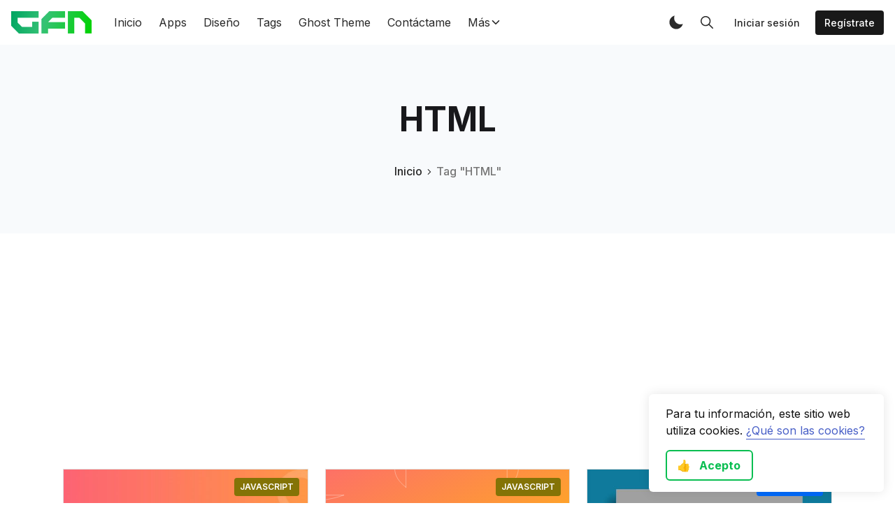

--- FILE ---
content_type: text/html; charset=utf-8
request_url: https://godofredo.ninja/tag/html/
body_size: 17381
content:
<!DOCTYPE html>
<!--
    Design by:
    ——————————
        GODO FREDO
        ✉ https://godofredo.ninja
        ✎ @GodoFredoNinja
        ✈ Lima - Perú
-->
<html lang="es">
<head>
    <meta charset="utf-8" />
    <meta http-equiv="X-UA-Compatible" content="IE=edge" />

    <title>Artículos más interesantes sobre HTML</title>

    <meta name="HandheldFriendly" content="True" />
    <meta name="viewport" content="width=device-width, initial-scale=1">

    <script type="9ce370325d0e81b23400af17-text/javascript">
        if (localStorage.theme === 'dark' || (!('theme' in localStorage) && window.matchMedia('(prefers-color-scheme: dark)').matches)) {
            document.querySelector('html').classList.add('dark');
        } else {
            document.querySelector('html').classList.remove('dark');
        }
    </script>

    <script src="/cdn-cgi/scripts/7d0fa10a/cloudflare-static/rocket-loader.min.js" data-cf-settings="9ce370325d0e81b23400af17-|49"></script><link rel="preload" href="https://fonts.googleapis.com/css2?family=Inter:wght@400;500;600;700&family=PT+Serif:ital,wght@0,400;0,700;1,400&display=swap" as="style" onload="this.onload=null;this.rel='stylesheet'"/>
    <noscript><link rel="preconnect" href="https://fonts.gstatic.com"><link href="https://fonts.googleapis.com/css2?family=Inter:wght@400;500;600;700&family=PT+Serif:ital,wght@0,400;0,700;1,400&display=swap" rel="stylesheet"></noscript>

    <link rel="stylesheet" type="text/css" href="/assets/styles/main.css?v=cca101b471"/>

    <meta name="description" content="Artículos muy interesantes sobre HTML y los temas que más te interesan, como css, desarrollo web, javascript, desarrollo de interfaces y programación." />
    <link rel="icon" href="https://godofredo.ninja/content/images/size/w256h256/2021/04/godo-favicon.png" type="image/png" />
    <link rel="canonical" href="https://godofredo.ninja/tag/html/" />
    <meta name="referrer" content="no-referrer-when-downgrade" />
    <link rel="next" href="https://godofredo.ninja/tag/html/page/2/" />
    
    <meta property="og:site_name" content="GodoFredo" />
    <meta property="og:type" content="website" />
    <meta property="og:title" content="Artículos más interesantes sobre HTML" />
    <meta property="og:description" content="Artículos muy interesantes sobre HTML y los temas que más te interesan, como css, desarrollo web, javascript, desarrollo de interfaces y programación." />
    <meta property="og:url" content="https://godofredo.ninja/tag/html/" />
    <meta property="og:image" content="https://godofredo.ninja/content/images/2019/02/html-compressor.jpg" />
    <meta property="article:publisher" content="https://www.facebook.com/GodoFredo.io" />
    <meta name="twitter:card" content="summary_large_image" />
    <meta name="twitter:title" content="Artículos más interesantes sobre HTML" />
    <meta name="twitter:description" content="Artículos muy interesantes sobre HTML y los temas que más te interesan, como css, desarrollo web, javascript, desarrollo de interfaces y programación." />
    <meta name="twitter:url" content="https://godofredo.ninja/tag/html/" />
    <meta name="twitter:image" content="https://godofredo.ninja/content/images/2019/02/html-compressor.jpg" />
    <meta name="twitter:site" content="@GodoFredoNinja" />
    <meta property="og:image:width" content="1500" />
    <meta property="og:image:height" content="750" />
    
    <script type="application/ld+json">
{
    "@context": "https://schema.org",
    "@type": "Series",
    "publisher": {
        "@type": "Organization",
        "name": "GodoFredo",
        "url": "https://godofredo.ninja/",
        "logo": {
            "@type": "ImageObject",
            "url": "https://godofredo.ninja/content/images/2019/12/logo-gfn.png"
        }
    },
    "url": "https://godofredo.ninja/tag/html/",
    "image": {
        "@type": "ImageObject",
        "url": "https://godofredo.ninja/content/images/2019/02/html-compressor.jpg",
        "width": 1500,
        "height": 750
    },
    "name": "HTML",
    "mainEntityOfPage": {
        "@type": "WebPage",
        "@id": "https://godofredo.ninja/"
    },
    "description": "Artículos muy interesantes sobre HTML y los temas que más te interesan, como css, desarrollo web, javascript, desarrollo de interfaces y programación."
}
    </script>

    <meta name="generator" content="Ghost 5.2" />
    <link rel="alternate" type="application/rss+xml" title="GodoFredo" href="https://godofredo.ninja/rss/" />
    <script defer src="https://unpkg.com/@tryghost/portal@~2.2.0/umd/portal.min.js" data-ghost="https://godofredo.ninja/" data-key="bb556d7deb74a73f39d77d17eb" data-api="https://godofredo.ninja/ghost/api/content/" crossorigin="anonymous" type="9ce370325d0e81b23400af17-text/javascript"></script><style id="gh-members-styles">.gh-post-upgrade-cta-content,
.gh-post-upgrade-cta {
    display: flex;
    flex-direction: column;
    align-items: center;
    font-family: -apple-system, BlinkMacSystemFont, 'Segoe UI', Roboto, Oxygen, Ubuntu, Cantarell, 'Open Sans', 'Helvetica Neue', sans-serif;
    text-align: center;
    width: 100%;
    color: #ffffff;
    font-size: 16px;
}

.gh-post-upgrade-cta-content {
    border-radius: 8px;
    padding: 40px 4vw;
}

.gh-post-upgrade-cta h2 {
    color: #ffffff;
    font-size: 28px;
    letter-spacing: -0.2px;
    margin: 0;
    padding: 0;
}

.gh-post-upgrade-cta p {
    margin: 20px 0 0;
    padding: 0;
}

.gh-post-upgrade-cta small {
    font-size: 16px;
    letter-spacing: -0.2px;
}

.gh-post-upgrade-cta a {
    color: #ffffff;
    cursor: pointer;
    font-weight: 500;
    box-shadow: none;
    text-decoration: underline;
}

.gh-post-upgrade-cta a:hover {
    color: #ffffff;
    opacity: 0.8;
    box-shadow: none;
    text-decoration: underline;
}

.gh-post-upgrade-cta a.gh-btn {
    display: block;
    background: #ffffff;
    text-decoration: none;
    margin: 28px 0 0;
    padding: 8px 18px;
    border-radius: 4px;
    font-size: 16px;
    font-weight: 600;
}

.gh-post-upgrade-cta a.gh-btn:hover {
    opacity: 0.92;
}</style>
    <script defer src="/public/cards.min.js?v=cca101b471" type="9ce370325d0e81b23400af17-text/javascript"></script>
    <link rel="stylesheet" type="text/css" href="/public/cards.min.css?v=cca101b471">
    <style>.header-logo-img{height:2rem}.dark .btn-plans.button {background-color: var(--ghost-accent-color)}.godo-google-sidebar{margin-top:1.5rem}</style><style>:root {--ghost-accent-color: #0abe51;}</style>

    <style>.cc-window{background-color:#fff;border-radius:.375em;bottom:1em;box-shadow:0 0 1em rgb(0 0 0/10%);color:#111;max-width:21rem;padding:1em 1.5em;position:fixed;right:1em;z-index:10}.cc-compliance{margin-top:1em}.cc-btn span{margin-left:-.125em;margin-right:.5em}.cc-link{border-bottom:1px solid #485fc7;color:#485fc7;padding-bottom:2px}.cc-invisible{display:none!important}.cc-btn{border-radius:.375em;border:2px solid #0abe51;color:#0abe51;display:inline-block;font-weight:700;padding:.5em 1em;vertical-align:top}</style>


    
</head>
<body class="is-tag">
    <div class="simply-viewport flex flex-col justify-start">
        <header class="header js-header h-16 w-full text-sm flex items-center sticky top-0 z-20">
    <div class="header-wrap mx-auto flex items-center flex-auto px-4 w-full max-w-extreme">
        <div class="header-left mr-5 flex flex-none items-center">
            <a href="https://godofredo.ninja"
                class="header-logo inline-block leading-none godo-tracking"
                data-event-category="Header"
                data-event-action="Logo"
                data-event-label="Click"
                data-event-non-interaction="true">
                    <img src="/content/images/size/w600/2019/12/logo-gfn.png" class="header-logo-img max-h-9 logo-default" alt="GodoFredo" width="115" height="30"/>
            </a>
        </div>

                

<nav class="header-center mainMenu relative flex items-center pr-5 grow overflow-auto lg:overflow-visible">
    <ul itemscope
        itemtype="http://www.schema.org/SiteNavigationElement"
        class="nav hidden lg:flex whitespace-nowrap">

        <li itemprop="name">
            <a itemprop="url"
                href="https://godofredo.ninja/"
                class="mainMenu-link godo-tracking h-16 flex items-center p-3 text-base text-header-link hover:text-primary"
                data-event-category="Header"
                data-event-action="Menu"
                data-event-label="Inicio"
                data-event-non-interaction="true">
                Inicio
            </a>
        </li>
        <li itemprop="name">
            <a itemprop="url"
                href="https://godofredo.ninja/apps-programas/"
                class="mainMenu-link godo-tracking h-16 flex items-center p-3 text-base text-header-link hover:text-primary"
                data-event-category="Header"
                data-event-action="Menu"
                data-event-label="Apps"
                data-event-non-interaction="true">
                Apps
            </a>
        </li>
        <li itemprop="name">
            <a itemprop="url"
                href="https://godofredo.ninja/diseno-grafico/"
                class="mainMenu-link godo-tracking h-16 flex items-center p-3 text-base text-header-link hover:text-primary"
                data-event-category="Header"
                data-event-action="Menu"
                data-event-label="Diseño"
                data-event-non-interaction="true">
                Diseño
            </a>
        </li>
        <li itemprop="name">
            <a itemprop="url"
                href="https://godofredo.ninja/tags/"
                class="mainMenu-link godo-tracking h-16 flex items-center p-3 text-base text-header-link hover:text-primary"
                data-event-category="Header"
                data-event-action="Menu"
                data-event-label="Tags"
                data-event-non-interaction="true">
                Tags
            </a>
        </li>
        <li itemprop="name">
            <a itemprop="url"
                href="https://godofredo.ninja/ghost-theme/"
                class="mainMenu-link godo-tracking h-16 flex items-center p-3 text-base text-header-link hover:text-primary"
                data-event-category="Header"
                data-event-action="Menu"
                data-event-label="Ghost Theme"
                data-event-non-interaction="true">
                Ghost Theme
            </a>
        </li>
        <li itemprop="name">
            <a itemprop="url"
                href="https://godofredo.ninja/contacteme/"
                class="mainMenu-link godo-tracking h-16 flex items-center p-3 text-base text-header-link hover:text-primary"
                data-event-category="Header"
                data-event-action="Menu"
                data-event-label="Contáctame"
                data-event-non-interaction="true">
                Contáctame
            </a>
        </li>

        <li class="dropdown is-hoverable">
            <a href="#" class="mainMenu-link dropdown-trigger h-16 flex items-center p-3 text-base text-header-link hover:text-primary">
                <span>Más</span>
                <svg class="icon is-small transform rotate-90"><use xlink:href="#icon-arrow-forward"></use></svg>
            </a>
            <div class="dropdown-menu whitespace-normal">
                <div class="dropdown-content">
                    <div class="js-dropdown-menu text-base">
                        <a href="/amor-relacion/" class="dropdown-item block py-2 leading-tight px-5 hover:text-primary" data-event-category="Header" data-event-action="Menu - DropDown" data-event-label="Amor & Relación" data-event-non-interaction="true">Amor & Relación</a>
                        <a href="/juegos/" class="dropdown-item block py-2 leading-tight px-5 hover:text-primary"data-event-category="Header" data-event-action="Menu - DropDown" data-event-label="Juegos" data-event-non-interaction="true">Juegos</a>
                        <a href="/tutoriales/" class="dropdown-item block py-2 leading-tight px-5 hover:text-primary"data-event-category="Header" data-event-action="Menu - DropDown" data-event-label="Tutoriales" data-event-non-interaction="true">Tutoriales</a>
                        <a href="/archive/" class="dropdown-item block py-2 leading-tight px-5 hover:text-primary"data-event-category="Header" data-event-action="Menu - DropDown" data-event-label="Archive" data-event-non-interaction="true">Archive</a>
                    </div>
                    <hr class="dropdown-divider my-3">
                    <div class="js-social-media social-media social-media">
    <a class="godo-tracking p-2 inline-block hover:opacity-70"
        data-event-category="Header"
        data-event-action="Social"
        data-event-label="Facebook"
        data-event-non-interaction="true"
        title="Facebook GodoFredo.io"
        aria-label="Facebook GodoFredo.io"
        href="https://www.facebook.com/GodoFredo.io"
        target="_blank"
        rel="noopener noreferrer">
        <svg class="icon icon--facebook"><use xlink:href="#icon-facebook"></use></svg>
    </a>

    <a class="godo-tracking p-2 inline-block hover:opacity-70"
        data-event-category="Header"
        data-event-action="Social"
        data-event-label="Twitter"
        data-event-non-interaction="true"
        title="Twitter @GodoFredoNinja"
        aria-label="Twitter @GodoFredoNinja"
        href="https://twitter.com/GodoFredoNinja"
        target="_blank"
        rel="noopener noreferrer">
        <svg class="icon icon--twitter"><use xlink:href="#icon-twitter"></use></svg>
    </a>

    <a class="godo-tracking p-2 inline-block hover:opacity-70"
        data-event-category="Header"
        data-event-action="Social"
        data-event-label="Instagram"
        data-event-non-interaction="true"
        title="Mi Instagram"
        aria-label="Mi Instagram"
        href="https://www.instagram.com/godofredoninja/"
        target="_blank"
        rel="noopener noreferrer">
        <svg class="icon"><use xlink:href="#icon-instagram"></use></svg>
    </a>

    <a class="godo-tracking p-2 inline-block hover:opacity-70"
        data-event-category="Header"
        data-event-action="Social"
        data-event-label="YouTube"
        data-event-non-interaction="true"
        title="Mi canal de YouTube"
        aria-label="Mi canal de YouTube"
        href="https://www.youtube.com/GodoFredoNinja?sub_confirmation=1"
        target="_blank"
        rel="noopener noreferrer">
        <svg class="icon"><use xlink:href="#icon-youtube"></use></svg>
    </a>

    <a class="godo-tracking p-2 inline-block hover:opacity-70"
        data-event-category="Header"
        data-event-action="Social"
        data-event-label="GitHub"
        data-event-non-interaction="true"
        title="Happy Coding GitHub"
        aria-label="Happy Coding GitHub"
        href="https://github.com/godofredoninja"
        target="_blank"
        rel="noopener noreferrer">
        <svg class="icon"><use xlink:href="#icon-github"></use></svg>
    </a>

    <a class="godo-tracking p-2 inline-block hover:opacity-70"
        data-event-category="Header"
        data-event-action="Social"
        data-event-label="Behance"
        data-event-non-interaction="true"
        title="Mi Perfil Behance"
        aria-label="Mi Perfil Behance"
        href="https://Behance.com/godofredoninja"
        target="_blank"
        rel="noopener noreferrer">
        <svg xmlns="http://www.w3.org/2000/svg" class="icon" viewBox="0 0 512 512"><path d="M344.1 233.6c-28.9 0-32.9 28.8-32.9 28.8h61.4s.4-28.8-28.5-28.8zm-139.3 28.8h-54.4v50h51.7c7.8-.2 22.4-2.4 22.4-24.3 0-26-19.7-25.7-19.7-25.7z"/><path d="M256 32C132.3 32 32 132.3 32 256s100.3 224 224 224 224-100.3 224-224S379.7 32 256 32zm47.2 137.6h77.1v23h-77.1v-23zm-39 120.8c0 57-59.4 55.2-59.4 55.2h-97.2v-187h97.2c29.6 0 52.9 16.3 52.9 49.8S229.2 244 229.2 244c37.6 0 35 46.4 35 46.4zm144.2-3.1h-96.9c0 34.7 32.9 32.5 32.9 32.5 31.1 0 30-20.1 30-20.1h32.9c0 53.4-64 49.7-64 49.7-76.7 0-71.8-71.5-71.8-71.5s-.1-71.8 71.8-71.8c75.7.1 65.1 81.2 65.1 81.2z"/><path d="M218 211.3c0-19.4-13.2-19.4-13.2-19.4h-54.4v41.7h51c8.8 0 16.6-2.9 16.6-22.3z"/></svg>
    </a>

    <a class="godo-tracking p-2 inline-block hover:opacity-70"
        data-event-category="Header"
        data-event-action="Social"
        data-event-label="RSS"
        data-event-non-interaction="true"
        title="RSS"
        aria-label="RSS"
        href="https://feedly.com/i/subscription/feed/https://godofredo.ninja/rss/"
        target="_blank"
        rel="noopener noreferrer">
        <svg class="icon"><use xlink:href="#icon-rss"></use></svg>
    </a>
</div>                </div>
            </div>
        </li>

    </ul>
</nav>



        <div class="header-right flex-none flex justify-end items-center">
            <a role="button" class="js-dark-mode button is-white items-center mr-2" aria-label="Dark and Light Mode">
                <svg class="icon icon--moon m-0" style="margin-right:calc(-0.5em - 1px)"><use xlink:href="#icon-moon"></use></svg>
                <svg class="icon icon--sunny m-0 hidden" style="margin-left:calc(-0.5em - 1px)"><use xlink:href="#icon-sunny"></use></svg>
            </a>

            <a href="javascript:;"
                role="button"
                aria-label="Toggle Search"
                class="js-modal-button godo-tracking hidden button is-white mr-2"
                data-target="modal-search"
                aria-haspopup="true"
                data-event-category="Header"
                data-event-action="Search"
                data-event-label="Click"
                data-event-non-interaction="true">
                <svg class="icon icon--search"><use xlink:href="#icon-search"></use></svg>
            </a>

            
<a data-portal="signin" class="button is-white mr-2 text-sm font-medium hidden md:flex" href="#/portal/signin">Iniciar sesión</a>
<a data-portal="signup" class="button is-black text-sm font-medium hidden md:flex" href="#/portal/signup">Regístrate</a>



            <a href="javascript:;" role="button" aria-label="Show Navigation Menu" class="js-menu-toggle menu-burger button is-white relative lg:hidden"><span></span><span></span><span></span></a>
        </div>
    </div>
</header>

<div class="nav-mob fixed inset-0 pt-16 header-bg h-screen z-10 w-full text-center overflow-y-auto lg:hidden">
    <div class="nav-mob-wrap absolute inset-0 top-16 pt-5 flex flex-col">

        
        <div class="py-4 flex justify-center md:hidden">
            <a data-portal="signin" class="button mr-2 is-black text-sm font-medium" href="#">Iniciar sesión</a>
            <a data-portal="account/plans" class="button is-primary text-sm font-medium" href="#">Suscríbete</a>
        </div>
        


        <div class="py-4 flex-auto">

<ul>
    <li>
        <a href="https://godofredo.ninja/" class="block px-5 py-2 font-medium text-22 leading-tight">Inicio</a>
    </li>
    <li>
        <a href="https://godofredo.ninja/apps-programas/" class="block px-5 py-2 font-medium text-22 leading-tight">Apps</a>
    </li>
    <li>
        <a href="https://godofredo.ninja/diseno-grafico/" class="block px-5 py-2 font-medium text-22 leading-tight">Diseño</a>
    </li>
    <li>
        <a href="https://godofredo.ninja/tags/" class="block px-5 py-2 font-medium text-22 leading-tight">Tags</a>
    </li>
    <li>
        <a href="https://godofredo.ninja/ghost-theme/" class="block px-5 py-2 font-medium text-22 leading-tight">Ghost Theme</a>
    </li>
    <li>
        <a href="https://godofredo.ninja/contacteme/" class="block px-5 py-2 font-medium text-22 leading-tight">Contáctame</a>
    </li>
</ul>

</div>

        <div class="js-social-media social-media nav-mob-social-media social-media is-inline py-4">
    <a class="godo-tracking p-2 inline-block hover:opacity-70"
        data-event-category="Header"
        data-event-action="Social"
        data-event-label="Facebook"
        data-event-non-interaction="true"
        title="Facebook GodoFredo.io"
        aria-label="Facebook GodoFredo.io"
        href="https://www.facebook.com/GodoFredo.io"
        target="_blank"
        rel="noopener noreferrer">
        <svg class="icon icon--facebook"><use xlink:href="#icon-facebook"></use></svg>
    </a>

    <a class="godo-tracking p-2 inline-block hover:opacity-70"
        data-event-category="Header"
        data-event-action="Social"
        data-event-label="Twitter"
        data-event-non-interaction="true"
        title="Twitter @GodoFredoNinja"
        aria-label="Twitter @GodoFredoNinja"
        href="https://twitter.com/GodoFredoNinja"
        target="_blank"
        rel="noopener noreferrer">
        <svg class="icon icon--twitter"><use xlink:href="#icon-twitter"></use></svg>
    </a>

    <a class="godo-tracking p-2 inline-block hover:opacity-70"
        data-event-category="Header"
        data-event-action="Social"
        data-event-label="Instagram"
        data-event-non-interaction="true"
        title="Mi Instagram"
        aria-label="Mi Instagram"
        href="https://www.instagram.com/godofredoninja/"
        target="_blank"
        rel="noopener noreferrer">
        <svg class="icon"><use xlink:href="#icon-instagram"></use></svg>
    </a>

    <a class="godo-tracking p-2 inline-block hover:opacity-70"
        data-event-category="Header"
        data-event-action="Social"
        data-event-label="YouTube"
        data-event-non-interaction="true"
        title="Mi canal de YouTube"
        aria-label="Mi canal de YouTube"
        href="https://www.youtube.com/GodoFredoNinja?sub_confirmation=1"
        target="_blank"
        rel="noopener noreferrer">
        <svg class="icon"><use xlink:href="#icon-youtube"></use></svg>
    </a>

    <a class="godo-tracking p-2 inline-block hover:opacity-70"
        data-event-category="Header"
        data-event-action="Social"
        data-event-label="GitHub"
        data-event-non-interaction="true"
        title="Happy Coding GitHub"
        aria-label="Happy Coding GitHub"
        href="https://github.com/godofredoninja"
        target="_blank"
        rel="noopener noreferrer">
        <svg class="icon"><use xlink:href="#icon-github"></use></svg>
    </a>

    <a class="godo-tracking p-2 inline-block hover:opacity-70"
        data-event-category="Header"
        data-event-action="Social"
        data-event-label="Behance"
        data-event-non-interaction="true"
        title="Mi Perfil Behance"
        aria-label="Mi Perfil Behance"
        href="https://Behance.com/godofredoninja"
        target="_blank"
        rel="noopener noreferrer">
        <svg xmlns="http://www.w3.org/2000/svg" class="icon" viewBox="0 0 512 512"><path d="M344.1 233.6c-28.9 0-32.9 28.8-32.9 28.8h61.4s.4-28.8-28.5-28.8zm-139.3 28.8h-54.4v50h51.7c7.8-.2 22.4-2.4 22.4-24.3 0-26-19.7-25.7-19.7-25.7z"/><path d="M256 32C132.3 32 32 132.3 32 256s100.3 224 224 224 224-100.3 224-224S379.7 32 256 32zm47.2 137.6h77.1v23h-77.1v-23zm-39 120.8c0 57-59.4 55.2-59.4 55.2h-97.2v-187h97.2c29.6 0 52.9 16.3 52.9 49.8S229.2 244 229.2 244c37.6 0 35 46.4 35 46.4zm144.2-3.1h-96.9c0 34.7 32.9 32.5 32.9 32.5 31.1 0 30-20.1 30-20.1h32.9c0 53.4-64 49.7-64 49.7-76.7 0-71.8-71.5-71.8-71.5s-.1-71.8 71.8-71.8c75.7.1 65.1 81.2 65.1 81.2z"/><path d="M218 211.3c0-19.4-13.2-19.4-13.2-19.4h-54.4v41.7h51c8.8 0 16.6-2.9 16.6-22.3z"/></svg>
    </a>

    <a class="godo-tracking p-2 inline-block hover:opacity-70"
        data-event-category="Header"
        data-event-action="Social"
        data-event-label="RSS"
        data-event-non-interaction="true"
        title="RSS"
        aria-label="RSS"
        href="https://feedly.com/i/subscription/feed/https://godofredo.ninja/rss/"
        target="_blank"
        rel="noopener noreferrer">
        <svg class="icon"><use xlink:href="#icon-rss"></use></svg>
    </a>
</div>    </div>
</div>
        <main class="simply-main relative min-h-lg">



<section class="tag py-12 md:py-vw6 bg-gray-150">
    <div class="mx-auto px-4 max-w-5xl text-center">
        <h1 class="capitalize text-4xl text-title lg:text-5xl">HTML</h1>

        <div class="text-center font-medium mt-8">
            <a class="hover:text-primary" href="https://godofredo.ninja">Inicio</a>
            <svg class="icon h-3 w-3"><use xlink:href="#icon-arrow-forward"></use></svg>
            <span class="text-gray-500">Tag "HTML"</span>
        </div>

        
    </div>
</section>

<div class="godo-google-tag-top max-w-5xl text-center mx-auto">
    <ins class="adsbygoogle"
        style="display:block"
        data-ad-client="ca-pub-3462564966072994"
        data-ad-slot="3552881266"
        data-ad-format="auto"
        data-full-width-responsive="true"></ins>
    <script type="9ce370325d0e81b23400af17-text/javascript">
        (adsbygoogle = window.adsbygoogle || []).push({});
    </script>
</div>
<div class="site-post py-vmin8 px-4">
    <div class="js-feed-entry mx-auto max-w-1100 grid md:grid-cols-2 lg:grid-cols-3 gap-6">
            <article class="story js-story flex flex-col grow relative mb-3">
        <figure class="story-image mb-5 h-52 relative border border-gray-300 bg-gray-200 overflow-hidden">
            <a href="/como-obtener-al-padre-de-un-elemento-con-vanilla-js/">
                <img class="story-img inset-image block blur-up lazyload"
                    src="[data-uri]"
                    data-srcset="/content/images/size/w100/2022/05/parentNode.jpg 100w,
                        /content/images/size/w300/2022/05/parentNode.jpg 300w,
                        /content/images/size/w600/2022/05/parentNode.jpg 600w,
                        /content/images/size/w1000/2022/05/parentNode.jpg 1000w"
                    data-sizes="auto"
                    alt="Como obtener al padre de un elemento con vanilla JS"
                />
            </a>

            <a href="https://godofredo.ninja/tag/javascript/"
    title="Ir a JavaScript"
    class="py-1 px-2 rounded inline-block text-xs bg-dark-blue-500 text-white font-semibold uppercase absolute top-3 right-3"
    style="background-color:#847306">
    JavaScript
</a>
        </figure>

        <div class="story-body flex flex-col grow">
            

            <h2 class="story-title text-2xl font-sans text-title leading-tight mb-3"><a href="/como-obtener-al-padre-de-un-elemento-con-vanilla-js/" class="block">Como obtener al padre de un elemento con vanilla JS</a></h2>

            <p class="story-excerpt mb-5 text-lg leading-normal text-gray-500">
                <a href="/como-obtener-al-padre-de-un-elemento-con-vanilla-js/" class="block line-clamp-3">Hoy vamos a ver dos formas para obtener al padre de un elemento con vanilla
JavaScript.

La propiedad parentNode
Cada elemento del DOM tiene una propiedad sobre él. Esto devuelve</a>
            </p>

            <a href="/como-obtener-al-padre-de-un-elemento-con-vanilla-js/" class="link is-hover font-medium">Leer artículo<svg class="icon is-medium"><use xlink:href="#icon-arrow"></use></svg></a>
        </div>

</article>            
            <article class="story js-story flex flex-col grow relative mb-3">
        <figure class="story-image mb-5 h-52 relative border border-gray-300 bg-gray-200 overflow-hidden">
            <a href="/como-utilizar-window-confirm/">
                <img class="story-img inset-image block blur-up lazyload"
                    src="[data-uri]"
                    data-srcset="/content/images/size/w100/2021/04/windows-confirm.svg 100w,
                        /content/images/size/w300/2021/04/windows-confirm.svg 300w,
                        /content/images/size/w600/2021/04/windows-confirm.svg 600w,
                        /content/images/size/w1000/2021/04/windows-confirm.svg 1000w"
                    data-sizes="auto"
                    alt="Cómo utilizar window.confirm()"
                />
            </a>

            <a href="https://godofredo.ninja/tag/javascript/"
    title="Ir a JavaScript"
    class="py-1 px-2 rounded inline-block text-xs bg-dark-blue-500 text-white font-semibold uppercase absolute top-3 right-3"
    style="background-color:#847306">
    JavaScript
</a>
        </figure>

        <div class="story-body flex flex-col grow">
            

            <h2 class="story-title text-2xl font-sans text-title leading-tight mb-3"><a href="/como-utilizar-window-confirm/" class="block">Cómo utilizar window.confirm()</a></h2>

            <p class="story-excerpt mb-5 text-lg leading-normal text-gray-500">
                <a href="/como-utilizar-window-confirm/" class="block line-clamp-3">Cómo utilizar el método confirm() ofrecida por los navegadores para permitir que el usuario confirme</a>
            </p>

            <a href="/como-utilizar-window-confirm/" class="link is-hover font-medium">Leer artículo<svg class="icon is-medium"><use xlink:href="#icon-arrow"></use></svg></a>
        </div>

</article>            
            <article class="story js-story flex flex-col grow relative mb-3">
        <figure class="story-image mb-5 h-52 relative border border-gray-300 bg-gray-200 overflow-hidden">
            <a href="/video-responsive-de-youtube-y-vimeo-con-html-y-css/">
                <img class="story-img inset-image block blur-up lazyload"
                    src="[data-uri]"
                    data-srcset="/content/images/size/w100/2021/02/video-responsive.jpg 100w,
                        /content/images/size/w300/2021/02/video-responsive.jpg 300w,
                        /content/images/size/w600/2021/02/video-responsive.jpg 600w,
                        /content/images/size/w1000/2021/02/video-responsive.jpg 1000w"
                    data-sizes="auto"
                    alt="Video responsive de YouTube y Vimeo con HTML y CSS"
                />
            </a>

            <a href="https://godofredo.ninja/tag/tutoriales/"
    title="Ir a Tutoriales"
    class="py-1 px-2 rounded inline-block text-xs bg-dark-blue-500 text-white font-semibold uppercase absolute top-3 right-3"
    style="background-color:#006afa">
    Tutoriales
</a>
        </figure>

        <div class="story-body flex flex-col grow">
            

            <h2 class="story-title text-2xl font-sans text-title leading-tight mb-3"><a href="/video-responsive-de-youtube-y-vimeo-con-html-y-css/" class="block">Video responsive de YouTube y Vimeo con HTML y CSS</a></h2>

            <p class="story-excerpt mb-5 text-lg leading-normal text-gray-500">
                <a href="/video-responsive-de-youtube-y-vimeo-con-html-y-css/" class="block line-clamp-3">Cómo incrustar un vídeo de YouTube, Vimeo, en tu sitio web y tenerlo responsivo, para que se reduzca en un dispositivo móvil</a>
            </p>

            <a href="/video-responsive-de-youtube-y-vimeo-con-html-y-css/" class="link is-hover font-medium">Leer artículo<svg class="icon is-medium"><use xlink:href="#icon-arrow"></use></svg></a>
        </div>

</article>            
            <article class="story js-story flex flex-col grow relative mb-3">
        <figure class="story-image mb-5 h-52 relative border border-gray-300 bg-gray-200 overflow-hidden">
            <a href="/carga-nativa-perezosa-para-las-imagenes-native-image-lazy-loading/">
                <img class="story-img inset-image block blur-up lazyload"
                    src="[data-uri]"
                    data-srcset="/content/images/size/w100/2019/04/godo-lazy.jpg 100w,
                        /content/images/size/w300/2019/04/godo-lazy.jpg 300w,
                        /content/images/size/w600/2019/04/godo-lazy.jpg 600w,
                        /content/images/size/w1000/2019/04/godo-lazy.jpg 1000w"
                    data-sizes="auto"
                    alt="Carga nativa perezosa para las imagenes (Native Image Lazy Loading)"
                />
            </a>

            <a href="https://godofredo.ninja/tag/html/"
    title="Ir a HTML"
    class="py-1 px-2 rounded inline-block text-xs bg-dark-blue-500 text-white font-semibold uppercase absolute top-3 right-3"
    >
    HTML
</a>
        </figure>

        <div class="story-body flex flex-col grow">
            

            <h2 class="story-title text-2xl font-sans text-title leading-tight mb-3"><a href="/carga-nativa-perezosa-para-las-imagenes-native-image-lazy-loading/" class="block">Carga nativa perezosa para las imagenes (Native Image Lazy Loading)</a></h2>

            <p class="story-excerpt mb-5 text-lg leading-normal text-gray-500">
                <a href="/carga-nativa-perezosa-para-las-imagenes-native-image-lazy-loading/" class="block line-clamp-3">Super interesante, "lazy loading" nativo en imágenes e iframes. En un principio solo estará disponible a partir de chrome 75. En este post, veremos el nuevo atributo de carga nativa</a>
            </p>

            <a href="/carga-nativa-perezosa-para-las-imagenes-native-image-lazy-loading/" class="link is-hover font-medium">Leer artículo<svg class="icon is-medium"><use xlink:href="#icon-arrow"></use></svg></a>
        </div>

</article>            
            <article class="story js-story flex flex-col grow relative mb-3">
        <figure class="story-image mb-5 h-52 relative border border-gray-300 bg-gray-200 overflow-hidden">
            <a href="/uso-de-selectores-css-en-javascript/">
                <img class="story-img inset-image block blur-up lazyload"
                    src="[data-uri]"
                    data-srcset="/content/images/size/w100/2019/04/selectores.jpg 100w,
                        /content/images/size/w300/2019/04/selectores.jpg 300w,
                        /content/images/size/w600/2019/04/selectores.jpg 600w,
                        /content/images/size/w1000/2019/04/selectores.jpg 1000w"
                    data-sizes="auto"
                    alt="Uso de selectores CSS en JavaScript"
                />
            </a>

            <a href="https://godofredo.ninja/tag/javascript/"
    title="Ir a JavaScript"
    class="py-1 px-2 rounded inline-block text-xs bg-dark-blue-500 text-white font-semibold uppercase absolute top-3 right-3"
    style="background-color:#847306">
    JavaScript
</a>
        </figure>

        <div class="story-body flex flex-col grow">
            

            <h2 class="story-title text-2xl font-sans text-title leading-tight mb-3"><a href="/uso-de-selectores-css-en-javascript/" class="block">Uso de selectores CSS en JavaScript</a></h2>

            <p class="story-excerpt mb-5 text-lg leading-normal text-gray-500">
                <a href="/uso-de-selectores-css-en-javascript/" class="block line-clamp-3">En este tutorial aprenderás sobre el uso de selectores en javascript para encontrar  y seleccionar elementos del dom</a>
            </p>

            <a href="/uso-de-selectores-css-en-javascript/" class="link is-hover font-medium">Leer artículo<svg class="icon is-medium"><use xlink:href="#icon-arrow"></use></svg></a>
        </div>

</article>            
            <article class="story js-story flex flex-col grow relative mb-3">
        <figure class="story-image mb-5 h-52 relative border border-gray-300 bg-gray-200 overflow-hidden">
            <a href="/como-simplificar-tu-codigo-con-map-reduce-y-filter-en-javascript/">
                <img class="story-img inset-image block blur-up lazyload"
                    src="[data-uri]"
                    data-srcset="/content/images/size/w100/2019/03/map-compressor.jpg 100w,
                        /content/images/size/w300/2019/03/map-compressor.jpg 300w,
                        /content/images/size/w600/2019/03/map-compressor.jpg 600w,
                        /content/images/size/w1000/2019/03/map-compressor.jpg 1000w"
                    data-sizes="auto"
                    alt="Cómo simplificar tu código con map(), reduce() y filter() en JavaScript"
                />
            </a>

            <a href="https://godofredo.ninja/tag/javascript/"
    title="Ir a JavaScript"
    class="py-1 px-2 rounded inline-block text-xs bg-dark-blue-500 text-white font-semibold uppercase absolute top-3 right-3"
    style="background-color:#847306">
    JavaScript
</a>
        </figure>

        <div class="story-body flex flex-col grow">
            

            <h2 class="story-title text-2xl font-sans text-title leading-tight mb-3"><a href="/como-simplificar-tu-codigo-con-map-reduce-y-filter-en-javascript/" class="block">Cómo simplificar tu código con map(), reduce() y filter() en JavaScript</a></h2>

            <p class="story-excerpt mb-5 text-lg leading-normal text-gray-500">
                <a href="/como-simplificar-tu-codigo-con-map-reduce-y-filter-en-javascript/" class="block line-clamp-3">He visto mucho código de sentencias entre 8 y 10 lineas para realizar un bucle,
solo para resolver una tarea cualquiera en la que Array.reduce podría hacerlo en
una</a>
            </p>

            <a href="/como-simplificar-tu-codigo-con-map-reduce-y-filter-en-javascript/" class="link is-hover font-medium">Leer artículo<svg class="icon is-medium"><use xlink:href="#icon-arrow"></use></svg></a>
        </div>

</article>            
            <article class="story js-story flex flex-col grow relative mb-3">
        <figure class="story-image mb-5 h-52 relative border border-gray-300 bg-gray-200 overflow-hidden">
            <a href="/una-lista-completa-de-emojis-para-github-slack-discord-qiita/">
                <img class="story-img inset-image block blur-up lazyload"
                    src="[data-uri]"
                    data-srcset="/content/images/size/w100/2019/02/emoji-compressor.jpg 100w,
                        /content/images/size/w300/2019/02/emoji-compressor.jpg 300w,
                        /content/images/size/w600/2019/02/emoji-compressor.jpg 600w,
                        /content/images/size/w1000/2019/02/emoji-compressor.jpg 1000w"
                    data-sizes="auto"
                    alt="Una lista completa de Emojis para Github, Slack, Discord, Qiita"
                />
            </a>

            <a href="https://godofredo.ninja/tag/github/"
    title="Ir a GitHub"
    class="py-1 px-2 rounded inline-block text-xs bg-dark-blue-500 text-white font-semibold uppercase absolute top-3 right-3"
    >
    GitHub
</a>
        </figure>

        <div class="story-body flex flex-col grow">
            

            <h2 class="story-title text-2xl font-sans text-title leading-tight mb-3"><a href="/una-lista-completa-de-emojis-para-github-slack-discord-qiita/" class="block">Una lista completa de Emojis para Github, Slack, Discord, Qiita</a></h2>

            <p class="story-excerpt mb-5 text-lg leading-normal text-gray-500">
                <a href="/una-lista-completa-de-emojis-para-github-slack-discord-qiita/" class="block line-clamp-3">Los emojis son ampliamente utilizados por desarrolladores, donde pueden expresarse con pequeñas imagenes de dibujos animados y ayudar a la compresión del usuario</a>
            </p>

            <a href="/una-lista-completa-de-emojis-para-github-slack-discord-qiita/" class="link is-hover font-medium">Leer artículo<svg class="icon is-medium"><use xlink:href="#icon-arrow"></use></svg></a>
        </div>

</article>            
            <article class="story js-story flex flex-col grow relative mb-3">
        <figure class="story-image mb-5 h-52 relative border border-gray-300 bg-gray-200 overflow-hidden">
            <a href="/css-como-realizar-un-animado-efecto-de-texto-degradado-gradient/">
                <img class="story-img inset-image block blur-up lazyload"
                    src="[data-uri]"
                    data-srcset="/content/images/size/w100/2019/02/texto-degradado-compressor.jpg 100w,
                        /content/images/size/w300/2019/02/texto-degradado-compressor.jpg 300w,
                        /content/images/size/w600/2019/02/texto-degradado-compressor.jpg 600w,
                        /content/images/size/w1000/2019/02/texto-degradado-compressor.jpg 1000w"
                    data-sizes="auto"
                    alt="CSS Como realizar un animado efecto de texto degradado - Gradient"
                />
            </a>

            <a href="https://godofredo.ninja/tag/css/"
    title="Ir a CSS"
    class="py-1 px-2 rounded inline-block text-xs bg-dark-blue-500 text-white font-semibold uppercase absolute top-3 right-3"
    >
    CSS
</a>
        </figure>

        <div class="story-body flex flex-col grow">
            

            <h2 class="story-title text-2xl font-sans text-title leading-tight mb-3"><a href="/css-como-realizar-un-animado-efecto-de-texto-degradado-gradient/" class="block">CSS Como realizar un animado efecto de texto degradado - Gradient</a></h2>

            <p class="story-excerpt mb-5 text-lg leading-normal text-gray-500">
                <a href="/css-como-realizar-un-animado-efecto-de-texto-degradado-gradient/" class="block line-clamp-3">En este articulo aprenderás como realizar degradado de texto y añadir animación para que se vea elegante</a>
            </p>

            <a href="/css-como-realizar-un-animado-efecto-de-texto-degradado-gradient/" class="link is-hover font-medium">Leer artículo<svg class="icon is-medium"><use xlink:href="#icon-arrow"></use></svg></a>
        </div>

</article>            
            <article class="story js-story flex flex-col grow relative mb-3">
        <figure class="story-image mb-5 h-52 relative border border-gray-300 bg-gray-200 overflow-hidden">
            <a href="/todo-sobre-el-selector-css3-not/">
                <img class="story-img inset-image block blur-up lazyload"
                    src="[data-uri]"
                    data-srcset="/content/images/size/w100/2019/02/css-not-compressor.jpg 100w,
                        /content/images/size/w300/2019/02/css-not-compressor.jpg 300w,
                        /content/images/size/w600/2019/02/css-not-compressor.jpg 600w,
                        /content/images/size/w1000/2019/02/css-not-compressor.jpg 1000w"
                    data-sizes="auto"
                    alt="Todo sobre el selector CSS3 :not()"
                />
            </a>

            <a href="https://godofredo.ninja/tag/css/"
    title="Ir a CSS"
    class="py-1 px-2 rounded inline-block text-xs bg-dark-blue-500 text-white font-semibold uppercase absolute top-3 right-3"
    >
    CSS
</a>
        </figure>

        <div class="story-body flex flex-col grow">
            

            <h2 class="story-title text-2xl font-sans text-title leading-tight mb-3"><a href="/todo-sobre-el-selector-css3-not/" class="block">Todo sobre el selector CSS3 :not()</a></h2>

            <p class="story-excerpt mb-5 text-lg leading-normal text-gray-500">
                <a href="/todo-sobre-el-selector-css3-not/" class="block line-clamp-3">La pseudo-clase :not() de CSS representa elementos que no coinciden con una lista de selectores.</a>
            </p>

            <a href="/todo-sobre-el-selector-css3-not/" class="link is-hover font-medium">Leer artículo<svg class="icon is-medium"><use xlink:href="#icon-arrow"></use></svg></a>
        </div>

</article>            
            <article class="story js-story flex flex-col grow relative mb-3">
        <figure class="story-image mb-5 h-52 relative border border-gray-300 bg-gray-200 overflow-hidden">
            <a href="/como-crear-un-corazon-latiendo-con-css/">
                <img class="story-img inset-image block blur-up lazyload"
                    src="[data-uri]"
                    data-srcset="/content/images/size/w100/2019/02/corazon-compressor.png 100w,
                        /content/images/size/w300/2019/02/corazon-compressor.png 300w,
                        /content/images/size/w600/2019/02/corazon-compressor.png 600w,
                        /content/images/size/w1000/2019/02/corazon-compressor.png 1000w"
                    data-sizes="auto"
                    alt="Cómo crear un corazón latiendo con CSS"
                />
            </a>

            <a href="https://godofredo.ninja/tag/css/"
    title="Ir a CSS"
    class="py-1 px-2 rounded inline-block text-xs bg-dark-blue-500 text-white font-semibold uppercase absolute top-3 right-3"
    >
    CSS
</a>
        </figure>

        <div class="story-body flex flex-col grow">
            

            <h2 class="story-title text-2xl font-sans text-title leading-tight mb-3"><a href="/como-crear-un-corazon-latiendo-con-css/" class="block">Cómo crear un corazón latiendo con CSS</a></h2>

            <p class="story-excerpt mb-5 text-lg leading-normal text-gray-500">
                <a href="/como-crear-un-corazon-latiendo-con-css/" class="block line-clamp-3">Cada año, el 14 de febrero día del Amor, muchas personas intercambian tarjetas, regalos o flores. Pero, ¿Qué puede hacer un programador por su San Valentín?</a>
            </p>

            <a href="/como-crear-un-corazon-latiendo-con-css/" class="link is-hover font-medium">Leer artículo<svg class="icon is-medium"><use xlink:href="#icon-arrow"></use></svg></a>
        </div>

</article>            
            <article class="story js-story flex flex-col grow relative mb-3">
        <figure class="story-image mb-5 h-52 relative border border-gray-300 bg-gray-200 overflow-hidden">
            <a href="/una-introduccion-a-la-herramienta-de-depuracion-de-javascript-console-table/">
                <img class="story-img inset-image block blur-up lazyload"
                    src="[data-uri]"
                    data-srcset="/content/images/size/w100/2019/01/console-table-featured.jpg 100w,
                        /content/images/size/w300/2019/01/console-table-featured.jpg 300w,
                        /content/images/size/w600/2019/01/console-table-featured.jpg 600w,
                        /content/images/size/w1000/2019/01/console-table-featured.jpg 1000w"
                    data-sizes="auto"
                    alt="Una introducción a la herramienta de depuración de Javascript console.table()"
                />
            </a>

            <a href="https://godofredo.ninja/tag/devtools/"
    title="Ir a DevTools"
    class="py-1 px-2 rounded inline-block text-xs bg-dark-blue-500 text-white font-semibold uppercase absolute top-3 right-3"
    >
    DevTools
</a>
        </figure>

        <div class="story-body flex flex-col grow">
            

            <h2 class="story-title text-2xl font-sans text-title leading-tight mb-3"><a href="/una-introduccion-a-la-herramienta-de-depuracion-de-javascript-console-table/" class="block">Una introducción a la herramienta de depuración de Javascript console.table()</a></h2>

            <p class="story-excerpt mb-5 text-lg leading-normal text-gray-500">
                <a href="/una-introduccion-a-la-herramienta-de-depuracion-de-javascript-console-table/" class="block line-clamp-3">Muestra data como una tabla en la consola. Cada elemento en el array (o propiedad enumerable si data es un objeto) será una fila en la tabla.</a>
            </p>

            <a href="/una-introduccion-a-la-herramienta-de-depuracion-de-javascript-console-table/" class="link is-hover font-medium">Leer artículo<svg class="icon is-medium"><use xlink:href="#icon-arrow"></use></svg></a>
        </div>

</article>            
            <article class="story js-story flex flex-col grow relative mb-3">
        <figure class="story-image mb-5 h-52 relative border border-gray-300 bg-gray-200 overflow-hidden">
            <a href="/web-scraping-con-php-utilizando-goutte/">
                <img class="story-img inset-image block blur-up lazyload"
                    src="[data-uri]"
                    data-srcset="https://images.unsplash.com/photo-1517134062979-e1234be8a085?ixlib&#x3D;rb-1.2.1&amp;q&#x3D;80&amp;fm&#x3D;jpg&amp;crop&#x3D;entropy&amp;cs&#x3D;tinysrgb&amp;w&#x3D;1080&amp;fit&#x3D;max&amp;ixid&#x3D;eyJhcHBfaWQiOjExNzczfQ 100w,
                        https://images.unsplash.com/photo-1517134062979-e1234be8a085?ixlib&#x3D;rb-1.2.1&amp;q&#x3D;80&amp;fm&#x3D;jpg&amp;crop&#x3D;entropy&amp;cs&#x3D;tinysrgb&amp;w&#x3D;1080&amp;fit&#x3D;max&amp;ixid&#x3D;eyJhcHBfaWQiOjExNzczfQ 300w,
                        https://images.unsplash.com/photo-1517134062979-e1234be8a085?ixlib&#x3D;rb-1.2.1&amp;q&#x3D;80&amp;fm&#x3D;jpg&amp;crop&#x3D;entropy&amp;cs&#x3D;tinysrgb&amp;w&#x3D;1080&amp;fit&#x3D;max&amp;ixid&#x3D;eyJhcHBfaWQiOjExNzczfQ 600w,
                        https://images.unsplash.com/photo-1517134062979-e1234be8a085?ixlib&#x3D;rb-1.2.1&amp;q&#x3D;80&amp;fm&#x3D;jpg&amp;crop&#x3D;entropy&amp;cs&#x3D;tinysrgb&amp;w&#x3D;1080&amp;fit&#x3D;max&amp;ixid&#x3D;eyJhcHBfaWQiOjExNzczfQ 1000w"
                    data-sizes="auto"
                    alt="Web Scraping con PHP utilizando Goutte"
                />
            </a>

            <a href="https://godofredo.ninja/tag/hack/"
    title="Ir a Hack"
    class="py-1 px-2 rounded inline-block text-xs bg-dark-blue-500 text-white font-semibold uppercase absolute top-3 right-3"
    >
    Hack
</a>
        </figure>

        <div class="story-body flex flex-col grow">
            

            <h2 class="story-title text-2xl font-sans text-title leading-tight mb-3"><a href="/web-scraping-con-php-utilizando-goutte/" class="block">Web Scraping con PHP utilizando Goutte</a></h2>

            <p class="story-excerpt mb-5 text-lg leading-normal text-gray-500">
                <a href="/web-scraping-con-php-utilizando-goutte/" class="block line-clamp-3">Web Scraping  es una técnica de extracción de datos en la que se obtiene información de los sitios web. En este articulo hablare que se necesita para realizar Scraping</a>
            </p>

            <a href="/web-scraping-con-php-utilizando-goutte/" class="link is-hover font-medium">Leer artículo<svg class="icon is-medium"><use xlink:href="#icon-arrow"></use></svg></a>
        </div>

</article>            <aside class="godo-google-medium text-center col-span-full py-5">
    <ins class="adsbygoogle"
        style="display:block"
        data-ad-client="ca-pub-3462564966072994"
        data-ad-slot="1124099932"
        data-ad-format="auto"
        data-full-width-responsive="true"></ins>
    <script type="9ce370325d0e81b23400af17-text/javascript">
        (adsbygoogle = window.adsbygoogle || []).push({});
    </script>
</aside>
            <article class="story js-story flex flex-col grow relative mb-3">
        <figure class="story-image mb-5 h-52 relative border border-gray-300 bg-gray-200 overflow-hidden">
            <a href="/microsoft-anuncia-clarity-un-nuevo-servicio-de-analisis-que-ofrecera-informacion-sobre-como-los-usuarios-usan-un-sitio-web/">
                <img class="story-img inset-image block blur-up lazyload"
                    src="[data-uri]"
                    data-srcset="/content/images/size/w100/2018/12/Clarity-Bing.jpg 100w,
                        /content/images/size/w300/2018/12/Clarity-Bing.jpg 300w,
                        /content/images/size/w600/2018/12/Clarity-Bing.jpg 600w,
                        /content/images/size/w1000/2018/12/Clarity-Bing.jpg 1000w"
                    data-sizes="auto"
                    alt="Microsoft anuncia Clarity, un nuevo servicio de análisis UX que ofrecerá información sobre cómo los usuarios usan un sitio web"
                />
            </a>

            <a href="https://godofredo.ninja/tag/actualidad/"
    title="Ir a Actualidad"
    class="py-1 px-2 rounded inline-block text-xs bg-dark-blue-500 text-white font-semibold uppercase absolute top-3 right-3"
    >
    Actualidad
</a>
        </figure>

        <div class="story-body flex flex-col grow">
            

            <h2 class="story-title text-2xl font-sans text-title leading-tight mb-3"><a href="/microsoft-anuncia-clarity-un-nuevo-servicio-de-analisis-que-ofrecera-informacion-sobre-como-los-usuarios-usan-un-sitio-web/" class="block">Microsoft anuncia Clarity, un nuevo servicio de análisis UX que ofrecerá información sobre cómo los usuarios usan un sitio web</a></h2>

            <p class="story-excerpt mb-5 text-lg leading-normal text-gray-500">
                <a href="/microsoft-anuncia-clarity-un-nuevo-servicio-de-analisis-que-ofrecera-informacion-sobre-como-los-usuarios-usan-un-sitio-web/" class="block line-clamp-3">La herramienta de código abierto permite a los webmasters ha comprender las interacciones de los usuarios, como los movimientos del mouse, los gestos táctiles y los eventos Click</a>
            </p>

            <a href="/microsoft-anuncia-clarity-un-nuevo-servicio-de-analisis-que-ofrecera-informacion-sobre-como-los-usuarios-usan-un-sitio-web/" class="link is-hover font-medium">Leer artículo<svg class="icon is-medium"><use xlink:href="#icon-arrow"></use></svg></a>
        </div>

</article>            
            <article class="story js-story flex flex-col grow relative mb-3">
        <figure class="story-image mb-5 h-52 relative border border-gray-300 bg-gray-200 overflow-hidden">
            <a href="/como-crear-una-pagina-web-para-la-documentacion-de-tu-proyecto-utilizando-vuepress/">
                <img class="story-img inset-image block blur-up lazyload"
                    src="[data-uri]"
                    data-srcset="https://images.unsplash.com/photo-1484417894907-623942c8ee29?ixlib&#x3D;rb-1.2.1&amp;q&#x3D;80&amp;fm&#x3D;jpg&amp;crop&#x3D;entropy&amp;cs&#x3D;tinysrgb&amp;w&#x3D;1080&amp;fit&#x3D;max&amp;ixid&#x3D;eyJhcHBfaWQiOjExNzczfQ 100w,
                        https://images.unsplash.com/photo-1484417894907-623942c8ee29?ixlib&#x3D;rb-1.2.1&amp;q&#x3D;80&amp;fm&#x3D;jpg&amp;crop&#x3D;entropy&amp;cs&#x3D;tinysrgb&amp;w&#x3D;1080&amp;fit&#x3D;max&amp;ixid&#x3D;eyJhcHBfaWQiOjExNzczfQ 300w,
                        https://images.unsplash.com/photo-1484417894907-623942c8ee29?ixlib&#x3D;rb-1.2.1&amp;q&#x3D;80&amp;fm&#x3D;jpg&amp;crop&#x3D;entropy&amp;cs&#x3D;tinysrgb&amp;w&#x3D;1080&amp;fit&#x3D;max&amp;ixid&#x3D;eyJhcHBfaWQiOjExNzczfQ 600w,
                        https://images.unsplash.com/photo-1484417894907-623942c8ee29?ixlib&#x3D;rb-1.2.1&amp;q&#x3D;80&amp;fm&#x3D;jpg&amp;crop&#x3D;entropy&amp;cs&#x3D;tinysrgb&amp;w&#x3D;1080&amp;fit&#x3D;max&amp;ixid&#x3D;eyJhcHBfaWQiOjExNzczfQ 1000w"
                    data-sizes="auto"
                    alt="Como crear una pagina web para la documentación de tu proyecto utilizando VuePress"
                />
            </a>

            <a href="https://godofredo.ninja/tag/tutoriales/"
    title="Ir a Tutoriales"
    class="py-1 px-2 rounded inline-block text-xs bg-dark-blue-500 text-white font-semibold uppercase absolute top-3 right-3"
    style="background-color:#006afa">
    Tutoriales
</a>
        </figure>

        <div class="story-body flex flex-col grow">
            

            <h2 class="story-title text-2xl font-sans text-title leading-tight mb-3"><a href="/como-crear-una-pagina-web-para-la-documentacion-de-tu-proyecto-utilizando-vuepress/" class="block">Como crear una pagina web para la documentación de tu proyecto utilizando VuePress</a></h2>

            <p class="story-excerpt mb-5 text-lg leading-normal text-gray-500">
                <a href="/como-crear-una-pagina-web-para-la-documentacion-de-tu-proyecto-utilizando-vuepress/" class="block line-clamp-3">Una introducción a VuePress y cómo usarlo.</a>
            </p>

            <a href="/como-crear-una-pagina-web-para-la-documentacion-de-tu-proyecto-utilizando-vuepress/" class="link is-hover font-medium">Leer artículo<svg class="icon is-medium"><use xlink:href="#icon-arrow"></use></svg></a>
        </div>

</article>            
            <article class="story js-story flex flex-col grow relative mb-3">
        <figure class="story-image mb-5 h-52 relative border border-gray-300 bg-gray-200 overflow-hidden">
            <a href="/top-tutoriales-para-aprender-sobre-flexbox-para-el-desarrollo-de-frontend/">
                <img class="story-img inset-image block blur-up lazyload"
                    src="[data-uri]"
                    data-srcset="/content/images/size/w100/2018/11/flexbox.jpeg 100w,
                        /content/images/size/w300/2018/11/flexbox.jpeg 300w,
                        /content/images/size/w600/2018/11/flexbox.jpeg 600w,
                        /content/images/size/w1000/2018/11/flexbox.jpeg 1000w"
                    data-sizes="auto"
                    alt="Top tutoriales para aprender sobre Flexbox para el desarrollo de Frontend"
                />
            </a>

            <a href="https://godofredo.ninja/tag/tutoriales/"
    title="Ir a Tutoriales"
    class="py-1 px-2 rounded inline-block text-xs bg-dark-blue-500 text-white font-semibold uppercase absolute top-3 right-3"
    style="background-color:#006afa">
    Tutoriales
</a>
        </figure>

        <div class="story-body flex flex-col grow">
            

            <h2 class="story-title text-2xl font-sans text-title leading-tight mb-3"><a href="/top-tutoriales-para-aprender-sobre-flexbox-para-el-desarrollo-de-frontend/" class="block">Top tutoriales para aprender sobre Flexbox para el desarrollo de Frontend</a></h2>

            <p class="story-excerpt mb-5 text-lg leading-normal text-gray-500">
                <a href="/top-tutoriales-para-aprender-sobre-flexbox-para-el-desarrollo-de-frontend/" class="block line-clamp-3">Flexbox provee herramientas para crear layouts complejos y flexibles que, históricamente, han sido difíciles de implementar en CSS</a>
            </p>

            <a href="/top-tutoriales-para-aprender-sobre-flexbox-para-el-desarrollo-de-frontend/" class="link is-hover font-medium">Leer artículo<svg class="icon is-medium"><use xlink:href="#icon-arrow"></use></svg></a>
        </div>

</article>            
            <article class="story js-story flex flex-col grow relative mb-3">
        <figure class="story-image mb-5 h-52 relative border border-gray-300 bg-gray-200 overflow-hidden">
            <a href="/crear-un-menu-responsive-adaptable-para-dispositivos-moviles-y-web/">
                <img class="story-img inset-image block blur-up lazyload"
                    src="[data-uri]"
                    data-srcset="/content/images/size/w100/2017/11/menu-responsive-compressor.jpg 100w,
                        /content/images/size/w300/2017/11/menu-responsive-compressor.jpg 300w,
                        /content/images/size/w600/2017/11/menu-responsive-compressor.jpg 600w,
                        /content/images/size/w1000/2017/11/menu-responsive-compressor.jpg 1000w"
                    data-sizes="auto"
                    alt="Crear un menu responsive adaptable para dispositivos móviles y web"
                />
            </a>

            <a href="https://godofredo.ninja/tag/tutoriales/"
    title="Ir a Tutoriales"
    class="py-1 px-2 rounded inline-block text-xs bg-dark-blue-500 text-white font-semibold uppercase absolute top-3 right-3"
    style="background-color:#006afa">
    Tutoriales
</a>
        </figure>

        <div class="story-body flex flex-col grow">
            

            <h2 class="story-title text-2xl font-sans text-title leading-tight mb-3"><a href="/crear-un-menu-responsive-adaptable-para-dispositivos-moviles-y-web/" class="block">Crear un menu responsive adaptable para dispositivos móviles y web</a></h2>

            <p class="story-excerpt mb-5 text-lg leading-normal text-gray-500">
                <a href="/crear-un-menu-responsive-adaptable-para-dispositivos-moviles-y-web/" class="block line-clamp-3">Tutorial como hacer un menú de navegación adaptable a dispositivos móviles con HTML, CSS, jQuery.</a>
            </p>

            <a href="/crear-un-menu-responsive-adaptable-para-dispositivos-moviles-y-web/" class="link is-hover font-medium">Leer artículo<svg class="icon is-medium"><use xlink:href="#icon-arrow"></use></svg></a>
        </div>

</article>            
            <article class="story js-story flex flex-col grow relative mb-3">
        <figure class="story-image mb-5 h-52 relative border border-gray-300 bg-gray-200 overflow-hidden">
            <a href="/crear-el-icono-hamburguesa-para-el-menu-responsive-con-animaciones-css/">
                <img class="story-img inset-image block blur-up lazyload"
                    src="[data-uri]"
                    data-srcset="/content/images/size/w100/2017/10/menu-toggle-compressor.png 100w,
                        /content/images/size/w300/2017/10/menu-toggle-compressor.png 300w,
                        /content/images/size/w600/2017/10/menu-toggle-compressor.png 600w,
                        /content/images/size/w1000/2017/10/menu-toggle-compressor.png 1000w"
                    data-sizes="auto"
                    alt="Crear el icono hamburguesa para el menú responsive con animaciones CSS"
                />
            </a>

            <a href="https://godofredo.ninja/tag/tutoriales/"
    title="Ir a Tutoriales"
    class="py-1 px-2 rounded inline-block text-xs bg-dark-blue-500 text-white font-semibold uppercase absolute top-3 right-3"
    style="background-color:#006afa">
    Tutoriales
</a>
        </figure>

        <div class="story-body flex flex-col grow">
            

            <h2 class="story-title text-2xl font-sans text-title leading-tight mb-3"><a href="/crear-el-icono-hamburguesa-para-el-menu-responsive-con-animaciones-css/" class="block">Crear el icono hamburguesa para el menú responsive con animaciones CSS</a></h2>

            <p class="story-excerpt mb-5 text-lg leading-normal text-gray-500">
                <a href="/crear-el-icono-hamburguesa-para-el-menu-responsive-con-animaciones-css/" class="block line-clamp-3">Excelente icono hamburguesa para el despliegue de nuestro menu de navegación</a>
            </p>

            <a href="/crear-el-icono-hamburguesa-para-el-menu-responsive-con-animaciones-css/" class="link is-hover font-medium">Leer artículo<svg class="icon is-medium"><use xlink:href="#icon-arrow"></use></svg></a>
        </div>

</article>            
            <article class="story js-story flex flex-col grow relative mb-3">
        <figure class="story-image mb-5 h-52 relative border border-gray-300 bg-gray-200 overflow-hidden">
            <a href="/mejores-temas-para-visual-studio-code/">
                <img class="story-img inset-image block blur-up lazyload"
                    src="[data-uri]"
                    data-srcset="/content/images/size/w100/2017/10/vs-code.jpg 100w,
                        /content/images/size/w300/2017/10/vs-code.jpg 300w,
                        /content/images/size/w600/2017/10/vs-code.jpg 600w,
                        /content/images/size/w1000/2017/10/vs-code.jpg 1000w"
                    data-sizes="auto"
                    alt="Mejores temas para  Visual Studio Code"
                />
            </a>

            <a href="https://godofredo.ninja/tag/apps-programas/"
    title="Ir a Apps &amp; Programas"
    class="py-1 px-2 rounded inline-block text-xs bg-dark-blue-500 text-white font-semibold uppercase absolute top-3 right-3"
    style="background-color:#a353b9">
    Apps &amp; Programas
</a>
        </figure>

        <div class="story-body flex flex-col grow">
            

            <h2 class="story-title text-2xl font-sans text-title leading-tight mb-3"><a href="/mejores-temas-para-visual-studio-code/" class="block">Mejores temas para  Visual Studio Code</a></h2>

            <p class="story-excerpt mb-5 text-lg leading-normal text-gray-500">
                <a href="/mejores-temas-para-visual-studio-code/" class="block line-clamp-3">Un buen tema puede hacer que su trabajo sea un poco más fácil y más divertido emocionante.</a>
            </p>

            <a href="/mejores-temas-para-visual-studio-code/" class="link is-hover font-medium">Leer artículo<svg class="icon is-medium"><use xlink:href="#icon-arrow"></use></svg></a>
        </div>

</article>            
    </div>

    

<nav class="pagination hidden"><a class="older-posts" href="/tag/html/page/2/"></a></nav>

<button class="button is-primary load-more-btn h-12 w-56 mt-20 hidden mx-auto">Cargar Más</button>


</div></main>

        <footer class="footer pt-10">
    <section class="mx-auto container">
        <div class="row grid gap-16 lg:grid-cols-3 lg:gap-6">
            <div class="footer-items">
                <div class="inline-block mb-6"><img src="/assets/images/godofredo.svg?v=cca101b471" class="max-h-8" alt="GodoFredo" width="187" height="29"/></div>
                <div class="footer-b flex-grow mb-4">
                    <p class="mb-4 text-base">Soy Diseñador de sitios web e interfaces de usuario. Escribo sobre grandes ideas y doy consejos de vida que no apestan. Algunos dicen que soy un idiota. Otras personas dicen que les salvé la vida. Lee y decide por ti mismo.</p>
                    <p class="mb-4 text-base">Ayúdame con una pequeña <a href="https://www.paypal.com/paypalme/godofredoninja" class="link" target="_blank" rel="noopener noreferrer">donación en PayPal</a> 😊 ¡Gracias por tu apoyo!</p>
                    <p class="text-base">Email: <a class="link" href="/cdn-cgi/l/email-protection#adc5c8c1c1c2edcac2c9c2cbdfc8c9c283c3c4c3c7cc"><span class="__cf_email__" data-cfemail="3e565b5252517e59515a51584c5b5a5110505750545f">[email&#160;protected]</span></a></p>
                </div>

                <div class="js-social-media social-media footer-social-media">
    <a class="godo-tracking p-2 inline-block hover:opacity-70"
        data-event-category="Header"
        data-event-action="Social"
        data-event-label="Facebook"
        data-event-non-interaction="true"
        title="Facebook GodoFredo.io"
        aria-label="Facebook GodoFredo.io"
        href="https://www.facebook.com/GodoFredo.io"
        target="_blank"
        rel="noopener noreferrer">
        <svg class="icon icon--facebook"><use xlink:href="#icon-facebook"></use></svg>
    </a>

    <a class="godo-tracking p-2 inline-block hover:opacity-70"
        data-event-category="Header"
        data-event-action="Social"
        data-event-label="Twitter"
        data-event-non-interaction="true"
        title="Twitter @GodoFredoNinja"
        aria-label="Twitter @GodoFredoNinja"
        href="https://twitter.com/GodoFredoNinja"
        target="_blank"
        rel="noopener noreferrer">
        <svg class="icon icon--twitter"><use xlink:href="#icon-twitter"></use></svg>
    </a>

    <a class="godo-tracking p-2 inline-block hover:opacity-70"
        data-event-category="Header"
        data-event-action="Social"
        data-event-label="Instagram"
        data-event-non-interaction="true"
        title="Mi Instagram"
        aria-label="Mi Instagram"
        href="https://www.instagram.com/godofredoninja/"
        target="_blank"
        rel="noopener noreferrer">
        <svg class="icon"><use xlink:href="#icon-instagram"></use></svg>
    </a>

    <a class="godo-tracking p-2 inline-block hover:opacity-70"
        data-event-category="Header"
        data-event-action="Social"
        data-event-label="YouTube"
        data-event-non-interaction="true"
        title="Mi canal de YouTube"
        aria-label="Mi canal de YouTube"
        href="https://www.youtube.com/GodoFredoNinja?sub_confirmation=1"
        target="_blank"
        rel="noopener noreferrer">
        <svg class="icon"><use xlink:href="#icon-youtube"></use></svg>
    </a>

    <a class="godo-tracking p-2 inline-block hover:opacity-70"
        data-event-category="Header"
        data-event-action="Social"
        data-event-label="GitHub"
        data-event-non-interaction="true"
        title="Happy Coding GitHub"
        aria-label="Happy Coding GitHub"
        href="https://github.com/godofredoninja"
        target="_blank"
        rel="noopener noreferrer">
        <svg class="icon"><use xlink:href="#icon-github"></use></svg>
    </a>

    <a class="godo-tracking p-2 inline-block hover:opacity-70"
        data-event-category="Header"
        data-event-action="Social"
        data-event-label="Behance"
        data-event-non-interaction="true"
        title="Mi Perfil Behance"
        aria-label="Mi Perfil Behance"
        href="https://Behance.com/godofredoninja"
        target="_blank"
        rel="noopener noreferrer">
        <svg xmlns="http://www.w3.org/2000/svg" class="icon" viewBox="0 0 512 512"><path d="M344.1 233.6c-28.9 0-32.9 28.8-32.9 28.8h61.4s.4-28.8-28.5-28.8zm-139.3 28.8h-54.4v50h51.7c7.8-.2 22.4-2.4 22.4-24.3 0-26-19.7-25.7-19.7-25.7z"/><path d="M256 32C132.3 32 32 132.3 32 256s100.3 224 224 224 224-100.3 224-224S379.7 32 256 32zm47.2 137.6h77.1v23h-77.1v-23zm-39 120.8c0 57-59.4 55.2-59.4 55.2h-97.2v-187h97.2c29.6 0 52.9 16.3 52.9 49.8S229.2 244 229.2 244c37.6 0 35 46.4 35 46.4zm144.2-3.1h-96.9c0 34.7 32.9 32.5 32.9 32.5 31.1 0 30-20.1 30-20.1h32.9c0 53.4-64 49.7-64 49.7-76.7 0-71.8-71.5-71.8-71.5s-.1-71.8 71.8-71.8c75.7.1 65.1 81.2 65.1 81.2z"/><path d="M218 211.3c0-19.4-13.2-19.4-13.2-19.4h-54.4v41.7h51c8.8 0 16.6-2.9 16.6-22.3z"/></svg>
    </a>

    <a class="godo-tracking p-2 inline-block hover:opacity-70"
        data-event-category="Header"
        data-event-action="Social"
        data-event-label="RSS"
        data-event-non-interaction="true"
        title="RSS"
        aria-label="RSS"
        href="https://feedly.com/i/subscription/feed/https://godofredo.ninja/rss/"
        target="_blank"
        rel="noopener noreferrer">
        <svg class="icon"><use xlink:href="#icon-rss"></use></svg>
    </a>
</div>            </div>

            <div class="footer-items footer-tags leading-tight px-4">
                <h3 class="text-white mb-5 text-xl">Tags</h3>
                
                <div class="mb-3 flex items-center justify-between">
                    <a href="https://godofredo.ninja/tag/apps-programas/"
                        title="Apps &amp; Programas"
                        class="capitalize pl-3 border-l-3 border-primary"
                        style="border-color:#a353b9">
                        Apps &amp; Programas
                    </a>
                    <div class="footer-arrow"></div>
                </div>
                
                <div class="mb-3 flex items-center justify-between">
                    <a href="https://godofredo.ninja/tag/actualidad/"
                        title="Actualidad"
                        class="capitalize pl-3 border-l-3 border-primary"
                        >
                        Actualidad
                    </a>
                    <div class="footer-arrow"></div>
                </div>
                
                <div class="mb-3 flex items-center justify-between">
                    <a href="https://godofredo.ninja/tag/tutoriales/"
                        title="Tutoriales"
                        class="capitalize pl-3 border-l-3 border-primary"
                        style="border-color:#006afa">
                        Tutoriales
                    </a>
                    <div class="footer-arrow"></div>
                </div>
                
                <div class="mb-3 flex items-center justify-between">
                    <a href="https://godofredo.ninja/tag/javascript/"
                        title="JavaScript"
                        class="capitalize pl-3 border-l-3 border-primary"
                        style="border-color:#847306">
                        JavaScript
                    </a>
                    <div class="footer-arrow"></div>
                </div>
                
                <div class="mb-3 flex items-center justify-between">
                    <a href="https://godofredo.ninja/tag/css/"
                        title="CSS"
                        class="capitalize pl-3 border-l-3 border-primary"
                        >
                        CSS
                    </a>
                    <div class="footer-arrow"></div>
                </div>
                
                <div class="mb-3 flex items-center justify-between">
                    <a href="https://godofredo.ninja/tag/diseno-grafico/"
                        title="Diseño"
                        class="capitalize pl-3 border-l-3 border-primary"
                        style="border-color:#fd337f">
                        Diseño
                    </a>
                    <div class="footer-arrow"></div>
                </div>
                
                <div class="mb-3 flex items-center justify-between">
                    <a href="https://godofredo.ninja/tag/entretenimiento/"
                        title="Entretenimiento"
                        class="capitalize pl-3 border-l-3 border-primary"
                        style="border-color:#009688">
                        Entretenimiento
                    </a>
                    <div class="footer-arrow"></div>
                </div>
                
                <div class="mb-3 flex items-center justify-between">
                    <a href="https://godofredo.ninja/tag/juegos/"
                        title="Juegos"
                        class="capitalize pl-3 border-l-3 border-primary"
                        style="border-color:#2a0845">
                        Juegos
                    </a>
                    <div class="footer-arrow"></div>
                </div>
                
            </div>

            <div class="footer-items">
                <h3 class="text-white mb-5 text-xl">Suscríbete</h3>
                <p class="mb-4 font-medium">¿Quieres más cosas como esto?</p>
                <p class="mb-4">Suscríbete a mi Newsletter y recibe todos los últimos y mejores artículos directamente en tu Correo</p>

                <form class="simply-form" data-members-form="subscribe">
                    <input
                        class="footer-form-input"
                        data-members-email
                        type="email"
                        placeholder="tucorreo@ejemplo.com"
                        aria-label="tucorreo@ejemplo.com"
                        autocomplete="off"
                        required
                    />

                    <button class="button is-primary w-full mt-4" type="submit">
                        <span class="button-content">Continue</span>
                        <svg class="button-loader icon is-stroke animate-spin hidden" xmlns="http://www.w3.org/2000/svg" fill="none" viewBox="0 0 24 24">
    <circle class="opacity-25" cx="12" cy="12" r="10" stroke="currentColor" stroke-width="4"></circle>
    <path class="opacity-75" fill="currentColor" d="M4 12a8 8 0 018-8V0C5.373 0 0 5.373 0 12h4zm2 5.291A7.962 7.962 0 014 12H0c0 3.042 1.135 5.824 3 7.938l3-2.647z"></path>
</svg>                    </button>

                    <div class="message-success p-2 rounded-md mt-4 hidden text-sm">
                        <span class="bg-success w-3 h-3 rounded-full inline-block"></span>
                        <strong>¡Genial!</strong> Revisa tu correo y haz click en el enlace para confirmar tu suscripción.
                    </div>

                    <div class="message-error p-2 rounded-md mt-4 hidden text-sm">
                        <span class="bg-danger w-3 h-3 rounded-full inline-block"></span>
                        Por favor, introduzca un correo electrónico válido!
                    </div>
                </form>
            </div>
        </div>


        <div class="footer-bottom text-center text-sm py-8 mt-8 flex flex-col justify-between lg:items-baseline lg:flex-row lg:text-left">
            <div class="py-4 lg:py-0 flex-none lg:order-1">
<nav class="menu-secondary">
    <ul itemscope itemtype="http://www.schema.org/SiteNavigationElement" role="menu">

        <li itemprop="name" role="menuitem" class="inline-block separator">
            <a itemprop="url" href="https://godofredo.ninja/politica-de-privacidad/"
                class="godo-tracking hover:text-primary font-medium p-2 inline-block"
                data-event-category="Footer"
                data-event-action="Menu"
                data-event-label="Privacidad"
                data-event-non-interaction="true">Privacidad</a>
        </li>
        <li itemprop="name" role="menuitem" class="inline-block separator">
            <a itemprop="url" href="https://godofredo.ninja/tag/tutoriales/"
                class="godo-tracking hover:text-primary font-medium p-2 inline-block"
                data-event-category="Footer"
                data-event-action="Menu"
                data-event-label="Tutoriales"
                data-event-non-interaction="true">Tutoriales</a>
        </li>
        <li itemprop="name" role="menuitem" class="inline-block separator">
            <a itemprop="url" href="https://godofredo.ninja/tag/fotografia/"
                class="godo-tracking hover:text-primary font-medium p-2 inline-block"
                data-event-category="Footer"
                data-event-action="Menu"
                data-event-label="Fotografía"
                data-event-non-interaction="true">Fotografía</a>
        </li>
        <li itemprop="name" role="menuitem" class="inline-block ">
            <a itemprop="url" href="https://godofredo.ninja/juegos/"
                class="godo-tracking hover:text-primary font-medium p-2 inline-block"
                data-event-category="Footer"
                data-event-action="Menu"
                data-event-label="Juegos"
                data-event-non-interaction="true">Juegos</a>
        </li>

    </ul>
</nav>

</div>

            <div>
                <a href="https://github.com/godofredoninja/simply" class="" target="_blank" rel="noopener noreferrer">
                    <svg class="icon is-medium" style="margin:-5px 2px 0"><use xlink:href="#icon-github"></use></svg>
                    I'm open source
                </a>
                — Made with <svg class="icon is-medium animate-pulse" style="color:red"><use xlink:href="#icon-heart"></use></svg> in Perú
            </div>
        </div>
    </section>
</footer>    </div>

    <div id="modal-search" class="js-modal modal search flex flex-col flex-wrap items-center fixed inset-0 z-50">
    <div class="absolute inset-0 bg-modal bg-opacity-60 js-modal-close"></div>

    <div class="button is-black is-circle absolute js-modal-close z-3 lg:hidden" style="top:5px;right:5px">
        <svg class="icon"><use xlink:href="#icon-close"></use></svg>
    </div>

    <div class="modal-content relative z-2 max-w-2xl w-full pt-vw6 px-5 pb-5">
        <div class="search-wrap bg-blank rounded-md shadow-sm">
            <form class="search-form flex w-full items-center text-base px-3 h-12">
                <svg class="icon icon--search"><use xlink:href="#icon-search"></use></svg>
                <input id="search-field" class="w-full is-medium" type="text" placeholder="Buscar..." aria-label="Search box"/>
            </form>
            <span class="js-search-message search-message text-sm p-2 text-gray-500 leading-none hidden">No se han encontrado resultados</span>
            <ul id="search-results" class="search-results mx-auto w-full leading-none overflow-auto"></ul>
        </div>
        <div class="justify-end text-xs leading-none text-white mt-2 hidden md:flex opacity-80">
            <div class=""><span class="p-1 rounded bg-orange inline-block">↑</span> <span class="p-1 rounded bg-orange inline-block">↓</span> Arriba/Abajo</div>
            <div class="ml-3"><span class="p-1 rounded bg-orange inline-block">Enter</span> Ir al artículo</div>
            <div class="ml-3"><span class="p-1 rounded bg-orange inline-block">Esc</span> Cerrar Búsqueda</div>
        </div>
    </div>
</div>
    <div class="loadingBar top-0 fixed right-0 left-0 hidden"></div>

    <svg aria-hidden="true" style="position:absolute;width:0;height:0" xmlns="http://www.w3.org/2000/svg" overflow="hidden"><defs><symbol id="icon-link" viewBox="0 0 32 32"><path stroke-linejoin="round" stroke-linecap="round" stroke-width="2.25" d="M13 22H9a6 6 0 110-12h4m6 0h4a6 6 0 110 12h-4m-8.794-6H21.92"/></symbol><symbol id="icon-map" viewBox="0 0 32 32"><path stroke-linejoin="round" stroke-linecap="round" stroke-width="2" d="M28 4L4 15.009h12.5a.5.5 0 01.5.5V28z"/></symbol><symbol id="icon-checkmark" viewBox="0 0 27 32"><path d="M13.333 27.111c6.136 0 11.111-4.974 11.111-11.111S19.47 4.889 13.333 4.889C7.197 4.889 2.222 9.863 2.222 16s4.974 11.111 11.111 11.111zm0 2.222C5.969 29.333 0 23.364 0 16S5.969 2.667 13.333 2.667 26.666 8.636 26.666 16s-5.969 13.333-13.333 13.333zm-1.592-10.398l-4.289-4.287-1.571 1.573 5.861 5.857 9.421-9.443-1.573-1.569-7.849 7.868z"/></symbol><symbol id="icon-sunny" viewBox="0 0 32 32"><path d="M16 24.188a.963.963 0 00-.963.962v2.887a.963.963 0 001.925 0V25.15a.963.963 0 00-.963-.962zM16 3a.963.963 0 00-.963.962v2.887a.963.963 0 001.925 0V3.961a.963.963 0 00-.963-.962zM7.813 16a.963.963 0 00-.963-.963H3.962a.963.963 0 000 1.925H6.85a.963.963 0 00.963-.963zm20.225-.963h-2.887a.963.963 0 000 1.925h2.887a.963.963 0 000-1.926zM9.531 21.506c-.256 0-.5.1-.681.281l-2.044 2.044c-.181.181-.281.425-.281.681a.96.96 0 00.962.962c.256 0 .5-.1.681-.281l2.044-2.044a.966.966 0 000-1.363.96.96 0 00-.681-.281zm12.938-11.012c.256 0 .5-.1.681-.281l2.044-2.044c.181-.181.281-.425.281-.681a.96.96 0 00-.962-.962c-.256 0-.5.1-.681.281l-2.044 2.044c-.181.181-.281.425-.281.681a.96.96 0 00.962.962zm-14.3-3.688c-.181-.181-.425-.281-.681-.281a.96.96 0 00-.962.962c0 .256.1.5.281.681l2.044 2.044c.181.181.425.281.681.281a.96.96 0 00.962-.962c0-.256-.1-.5-.281-.681L8.169 6.806zM23.15 21.788c-.181-.181-.425-.281-.681-.281s-.5.1-.681.281a.966.966 0 000 1.363l2.044 2.044c.181.181.425.281.681.281a.96.96 0 00.962-.962c0-.256-.1-.5-.281-.681l-2.044-2.044zM16 10c-3.306 0-6 2.694-6 6s2.694 6 6 6 6-2.694 6-6-2.694-6-6-6z"/></symbol><symbol id="icon-moon" viewBox="0 0 32 32"><path d="M12.188 7.813c0-1.644.331-3.206.931-4.631-5.7 1.381-9.931 6.513-9.931 12.631 0 7.175 5.825 13 13 13 6.119 0 11.25-4.231 12.631-9.931-1.425.6-2.994.931-4.631.931-6.625 0-12-5.375-12-12z"/></symbol><symbol id="icon-arrow" viewBox="0 0 32 32"><path d="M5.313 17.336h16.232l-7.481 7.481 1.937 1.87 10.688-10.688L16.001 5.311l-1.87 1.87 7.414 7.481H5.313v2.672z"/></symbol><symbol id="icon-close" viewBox="0 0 32 32"><path d="M25.313 8.55l-1.862-1.862-7.45 7.45-7.45-7.45L6.689 8.55l7.45 7.45-7.45 7.45 1.862 1.862 7.45-7.45 7.45 7.45 1.862-1.862-7.45-7.45z"/></symbol><symbol id="icon-comments" viewBox="0 0 32 32"><path d="M26.938 20.038c0-.275.075-.538.206-.762.038-.069.087-.131.131-.194A10.132 10.132 0 0029 13.438C29.019 7.675 24.156 3 18.144 3 12.9 3 8.525 6.569 7.5 11.306c-.15.694-.231 1.4-.231 2.138 0 5.769 4.675 10.569 10.688 10.569.956 0 2.244-.288 2.95-.481s1.406-.45 1.587-.519a1.644 1.644 0 011.212.019l3.544 1.256s.15.063.244.063c.275 0 .5-.219.5-.5a.805.805 0 00-.031-.169l-1.025-3.644z"/><path d="M19.906 24.531c-.225.063-.512.131-.825.2-.656.137-1.494.281-2.125.281-6.012 0-10.688-4.8-10.688-10.569 0-.412.044-.938.094-1.338.037-.269.081-.537.144-.8.063-.281.138-.563.219-.838l-.5.444C4.175 13.698 3 16.249 3 18.905c0 1.831.531 3.594 1.55 5.125.144.219.225.387.2.5s-.744 3.875-.744 3.875a.499.499 0 00.169.481.51.51 0 00.319.113.43.43 0 00.181-.038l3.506-1.381a.972.972 0 01.356-.069s.15-.012.394.081c1.181.462 2.487.75 3.794.75 2.912 0 5.65-1.256 7.506-3.444 0 0 .2-.275.431-.6a9.69 9.69 0 01-.756.231z"/></symbol><symbol id="icon-star" viewBox="0 0 32 32"><path d="M28.938 12h-9.194L16.95 3.662c-.137-.406-.519-.663-.95-.663s-.813.256-.95.663L12.256 12H3c-.55 0-1 .45-1 1 0 .056.006.119.019.169.013.219.112.463.419.706L9.994 19.2l-2.9 8.431c-.144.406 0 .863.344 1.125.181.131.35.244.563.244.206 0 .45-.106.625-.225l7.375-5.256 7.375 5.256c.175.125.419.225.625.225.212 0 .381-.106.556-.244a.99.99 0 00.344-1.125l-2.9-8.431 7.494-5.375.181-.156c.163-.175.325-.412.325-.669 0-.55-.512-1-1.063-1z"/></symbol><symbol id="icon-search" viewBox="0 0 32 32"><path d="M27.719 26.262l-6.675-6.738a9.547 9.547 0 002.094-5.969c0-5.281-4.281-9.563-9.569-9.563S4 8.279 4 13.561s4.281 9.563 9.569 9.563c2.287 0 4.381-.8 6.031-2.137l6.631 6.694a1.025 1.025 0 001.45.038 1.034 1.034 0 00.038-1.456zm-14.15-5.193c-2.006 0-3.894-.781-5.313-2.2s-2.2-3.306-2.2-5.306c0-2.006.781-3.894 2.2-5.306 1.419-1.419 3.306-2.2 5.313-2.2s3.894.781 5.313 2.2a7.46 7.46 0 012.2 5.306 7.438 7.438 0 01-2.2 5.306 7.464 7.464 0 01-5.313 2.2z"/></symbol><symbol id="icon-send" viewBox="0 0 32 32"><path d="M27.244 4.056l-22.944 10a.526.526 0 00.019.956l6.206 3.506a1 1 0 001.144-.113l12.238-10.55c.081-.069.275-.2.35-.125.081.081-.044.269-.113.35L13.556 20.005a.997.997 0 00-.1 1.194l4.056 6.506c.2.394.769.387.95-.012L27.95 4.749a.526.526 0 00-.706-.694z"/></symbol><symbol id="icon-heart" viewBox="0 0 32 32"><path d="M22 3.5h-.063c-2.481 0-4.675 1.313-5.938 3.25-1.262-1.938-3.456-3.25-5.938-3.25h-.063c-3.869.038-7 3.181-7 7.063 0 2.313 1.013 5.594 2.987 8.294 3.763 5.144 10.012 9.644 10.012 9.644s6.25-4.5 10.012-9.644c1.975-2.7 2.988-5.981 2.988-8.294 0-3.881-3.131-7.025-7-7.063z"/></symbol><symbol id="icon-rss" viewBox="0 0 32 32"><path d="M7.494 21.006A3.499 3.499 0 004 24.494c0 1.925 1.569 3.475 3.494 3.475 1.931 0 3.494-1.556 3.494-3.475s-1.563-3.488-3.494-3.488z"/><path d="M4 12v4.994c3 0 5.881.887 8 3.006s3 4.994 3 8h5c0-8.744-7.25-16-16-16z"/><path d="M4 4v4.994c10.688 0 18.994 8.312 18.994 19.006H28C28 14.769 17.25 4 4 4z"/></symbol><symbol id="icon-arrow-forward" viewBox="0 0 32 32"><path d="M18.381 16l-7.944-7.938c-.588-.588-.588-1.537 0-2.119s1.537-.581 2.125 0l9 8.994c.569.569.581 1.481.044 2.069l-9.037 9.056c-.294.294-.681.438-1.063.438s-.769-.144-1.063-.438a1.493 1.493 0 010-2.119l7.938-7.944z"/></symbol><symbol id="icon-twitter" viewBox="0 0 32 32"><path d="M30.75 6.844c-1.087.481-2.25.806-3.475.956a6.079 6.079 0 002.663-3.35 12.02 12.02 0 01-3.844 1.469A6.044 6.044 0 0021.675 4a6.052 6.052 0 00-6.05 6.056c0 .475.05.938.156 1.381A17.147 17.147 0 013.306 5.106a6.068 6.068 0 001.881 8.088c-1-.025-1.938-.3-2.75-.756v.075a6.056 6.056 0 004.856 5.937 6.113 6.113 0 01-1.594.212c-.388 0-.769-.038-1.138-.113a6.06 6.06 0 005.656 4.206 12.132 12.132 0 01-8.963 2.507A16.91 16.91 0 0010.516 28c11.144 0 17.231-9.231 17.231-17.238 0-.262-.006-.525-.019-.781a12.325 12.325 0 003.019-3.138z"/></symbol><symbol id="icon-linkedin" viewBox="0 0 32 32"><path d="M26.075 4H6.05C4.956 4 4 4.787 4 5.869v20.069c0 1.087.956 2.056 2.05 2.056h20.019c1.1 0 1.925-.975 1.925-2.056V5.869C28 4.788 27.169 4 26.075 4zM11.438 24H8V13.312h3.438V24zm-1.6-12.312h-.025c-1.1 0-1.813-.819-1.813-1.844C8 8.8 8.731 8 9.856 8s1.813.794 1.838 1.844c0 1.025-.713 1.844-1.856 1.844zM24 24h-3.438v-5.844c0-1.4-.5-2.356-1.744-2.356-.95 0-1.512.644-1.762 1.269-.094.225-.119.531-.119.844V24h-3.438V13.312h3.438V14.8c.5-.713 1.281-1.738 3.1-1.738 2.256 0 3.962 1.488 3.962 4.694V24z"/></symbol><symbol id="icon-facebook" viewBox="0 0 32 32"><path d="M26.675 4H5.325C4.594 4 4 4.594 4 5.325v21.35C4 27.406 4.594 28 5.325 28H16v-9.5h-2.869V15H16v-2.588c0-3.1 2.15-4.787 4.919-4.787 1.325 0 2.75.1 3.081.144v3.237h-2.206c-1.506 0-1.794.713-1.794 1.762v2.231h3.587l-.469 3.5h-3.119v9.5h6.675c.731 0 1.325-.594 1.325-1.325V5.324c0-.731-.594-1.325-1.325-1.325z"/></symbol><symbol id="icon-github" viewBox="0 0 32 32"><path d="M16 2C8.269 2 2 8.431 2 16.356c0 6.344 4.013 11.719 9.575 13.619.088.019.162.025.238.025.519 0 .719-.381.719-.712 0-.344-.012-1.244-.019-2.444a6.387 6.387 0 01-1.412.169c-2.694 0-3.306-2.094-3.306-2.094-.638-1.656-1.556-2.1-1.556-2.1-1.219-.856-.006-.881.088-.881h.006c1.406.125 2.144 1.488 2.144 1.488.7 1.225 1.637 1.569 2.475 1.569.656 0 1.25-.212 1.6-.375.125-.925.488-1.556.887-1.919-3.106-.363-6.375-1.594-6.375-7.094 0-1.569.544-2.85 1.438-3.85-.144-.363-.625-1.825.137-3.8 0 0 .1-.031.313-.031.506 0 1.65.194 3.537 1.506a13.098 13.098 0 013.506-.481c1.188.006 2.387.162 3.506.481 1.887-1.313 3.031-1.506 3.538-1.506.212 0 .313.031.313.031.762 1.975.281 3.438.137 3.8.894 1.006 1.438 2.287 1.438 3.85 0 5.513-3.275 6.725-6.394 7.081.5.444.95 1.319.95 2.656 0 1.919-.019 3.469-.019 3.938 0 .337.194.719.712.719.075 0 .163-.006.25-.025 5.569-1.9 9.575-7.281 9.575-13.619 0-7.925-6.269-14.356-14-14.356z"/></symbol><symbol id="icon-instagram" viewBox="0 0 32 32"><path d="M21 6c1.325 0 2.581.525 3.531 1.469S26 9.675 26 11v10c0 1.325-.525 2.581-1.469 3.531S22.325 26 21 26H11c-1.325 0-2.581-.525-3.531-1.469S6 22.325 6 21V11c0-1.325.525-2.581 1.469-3.531S9.675 6 11 6h10zm0-2H11c-3.85 0-7 3.15-7 7v10c0 3.85 3.15 7 7 7h10c3.85 0 7-3.15 7-7V11c0-3.85-3.15-7-7-7z"/><path d="M22.5 11c-.831 0-1.5-.669-1.5-1.5S21.669 8 22.5 8a1.5 1.5 0 010 3zM16 12c2.206 0 4 1.794 4 4s-1.794 4-4 4-4-1.794-4-4 1.794-4 4-4zm0-2c-3.313 0-6 2.688-6 6s2.688 6 6 6 6-2.688 6-6-2.688-6-6-6z"/></symbol><symbol id="icon-youtube" viewBox="0 0 32 32"><path d="M31.788 9.3c0-2.813-2.069-5.075-4.625-5.075A227.074 227.074 0 0016.563 4h-1.125c-3.6 0-7.137.063-10.6.225C2.288 4.225.219 6.5.219 9.312A91.857 91.857 0 000 15.987c-.006 2.225.063 4.45.212 6.681 0 2.813 2.069 5.094 4.619 5.094 3.637.169 7.369.244 11.162.238 3.8.012 7.519-.063 11.162-.238 2.556 0 4.625-2.281 4.625-5.094a95.12 95.12 0 00.212-6.688 91.544 91.544 0 00-.206-6.681zm-18.85 12.819V9.838l9.063 6.137-9.063 6.144z"/></symbol><symbol id="icon-whatsapp" viewBox="0 0 32 32"><path d="M16.254 2C8.663 2 2.509 8.106 2.509 15.639c0 2.577.721 4.987 1.972 7.043L2 30l7.61-2.418a13.777 13.777 0 006.644 1.697C23.846 29.279 30 23.172 30 15.64S23.846 2.001 16.254 2.001zm6.835 18.819c-.323.802-1.786 1.533-2.431 1.567s-.663.5-4.178-1.027c-3.514-1.527-5.628-5.24-5.795-5.479s-1.361-1.94-1.297-3.653c.065-1.713 1.003-2.522 1.338-2.858s.718-.397.952-.401c.277-.005.456-.008.661-.001s.512-.043.778.665c.266.708.903 2.447.984 2.624s.132.383.006.611c-.126.228-.19.371-.373.568s-.386.44-.55.591c-.182.167-.373.348-.181.704s.853 1.522 1.861 2.484c1.295 1.236 2.412 1.646 2.756 1.832.345.188.55.167.764-.058.213-.225.915-.984 1.162-1.323s.479-.273.796-.146c.317.128 2.01 1.035 2.355 1.222s.575.283.657.431c.082.149.056.846-.267 1.647z"/></symbol><symbol id="icon-reddit" viewBox="0 0 28 28"><path d="M28 13.219A3.105 3.105 0 0126.297 16c.125.484.187.984.187 1.5 0 4.937-5.578 8.937-12.453 8.937-6.859 0-12.437-4-12.437-8.937 0-.5.063-1 .172-1.469A3.135 3.135 0 010 13.219a3.107 3.107 0 015.375-2.125c2.109-1.469 4.922-2.422 8.047-2.531L15.235.422a.547.547 0 01.641-.406l5.766 1.266a2.337 2.337 0 014.422 1.047 2.34 2.34 0 01-2.344 2.344 2.334 2.334 0 01-2.328-2.328l-5.219-1.156-1.625 7.375c3.141.094 5.984 1.031 8.109 2.5a3.063 3.063 0 012.234-.953A3.107 3.107 0 0128 13.22zM6.531 16.328a2.338 2.338 0 002.328 2.344 2.34 2.34 0 002.344-2.344A2.338 2.338 0 008.859 14a2.334 2.334 0 00-2.328 2.328zm12.656 5.547a.557.557 0 000-.812.566.566 0 00-.797 0c-.938.953-2.953 1.281-4.391 1.281s-3.453-.328-4.391-1.281a.566.566 0 00-.797 0 .557.557 0 000 .812c1.484 1.484 4.344 1.594 5.187 1.594s3.703-.109 5.187-1.594zm-.046-3.203a2.338 2.338 0 002.328-2.344A2.334 2.334 0 0019.141 14a2.338 2.338 0 00-2.344 2.328 2.34 2.34 0 002.344 2.344z"/></symbol></defs></svg>
    <script data-cfasync="false" src="/cdn-cgi/scripts/5c5dd728/cloudflare-static/email-decode.min.js"></script><script type="9ce370325d0e81b23400af17-text/javascript">
        var siteUrl = 'https://godofredo.ninja';
        var siteSearch = '/assets/scripts/search.js?v=cca101b471';
        var prismJs = '/assets/scripts/prismjs.js?v=cca101b471';
        var prismJsComponents = 'https://cdnjs.cloudflare.com/ajax/libs/prism/1.25.0/components/';
    </script>

    <script type="9ce370325d0e81b23400af17-text/javascript">
    var searchSettings = {key: 'ebbc9ea2b7ea5ab6c616337ab3'};
    var youTube = {name: 'GodoFredo', channelId: 'UCrhKOVmSXv6p2p3lhxDT-Dw'};
</script>

<script type="9ce370325d0e81b23400af17-text/javascript">
window.dataLayer = window.dataLayer || [];
    
var godoTracking = document.querySelectorAll('.godo-tracking');  
godoTracking.forEach(function (item) {
  item.addEventListener('click', function() {
    var godoCategory = this.getAttribute('data-event-category');
    var godoAction = this.getAttribute('data-event-action');
    var godoLabel = this.getAttribute('data-event-label');
    var godoValue = this.getAttribute('data-event-non-interaction');
      
    dataLayer.push({
      'event' : 'godoGhostEvent',
      'eventCategory' : godoCategory,
      'eventAction' : godoAction,
      'eventLabel' : godoLabel,
      'eventValue' : godoValue,
    });
  });
});
</script>

<!-- Google Tag Manager -->
<script type="9ce370325d0e81b23400af17-text/javascript">(function(w,d,s,l,i){w[l]=w[l]||[];w[l].push({'gtm.start':
new Date().getTime(),event:'gtm.js'});var f=d.getElementsByTagName(s)[0],
j=d.createElement(s),dl=l!='dataLayer'?'&l='+l:'';j.async=true;j.src=
'https://www.googletagmanager.com/gtm.js?id='+i+dl;f.parentNode.insertBefore(j,f);
})(window,document,'script','dataLayer','GTM-MRCHL9');</script>
<!-- End Google Tag Manager -->

    

    <script src="/assets/scripts/main.js?v=cca101b471" type="9ce370325d0e81b23400af17-text/javascript"></script>

    <script src="/assets/scripts/pagination.js?v=cca101b471" defer async type="9ce370325d0e81b23400af17-text/javascript"></script>

        <script async defer src="https://pagead2.googlesyndication.com/pagead/js/adsbygoogle.js" type="9ce370325d0e81b23400af17-text/javascript"></script>

<script type="9ce370325d0e81b23400af17-text/javascript">(function(w,d,s,l,i){w[l]=w[l]||[];w[l].push({'gtm.start':
    new Date().getTime(),event:'gtm.js'});var f=d.getElementsByTagName(s)[0],
    j=d.createElement(s),dl=l!='dataLayer'?'&l='+l:'';j.async=true;j.defer=true;j.src=
    'https://www.googletagmanager.com/gtm.js?id='+i+dl;f.parentNode.insertBefore(j,f);
    })(window,document,'script','dataLayer','GTM-MRCHL9');</script>
<noscript><iframe src="https://www.googletagmanager.com/ns.html?id=GTM-MRCHL9" height="0" width="0" style="display:none;visibility:hidden"></iframe></noscript>

<script src="/assets/scripts/cookieconsent.js?v=cca101b471" async type="9ce370325d0e81b23400af17-text/javascript"></script>
<script type="9ce370325d0e81b23400af17-text/javascript">
    window.addEventListener("load", function(){
    window.cookieconsent.initialise({
        "content": {
            "message": "Para tu información, este sitio web utiliza cookies.",
            "dismiss": "<span>👍</span> Acepto",
            "link": "¿Qué son las cookies?",
            "href": "https://godofredo.ninja/politica-de-privacidad"
        }
    })});
</script><foreignObject><script src="/cdn-cgi/scripts/7d0fa10a/cloudflare-static/rocket-loader.min.js" data-cf-settings="9ce370325d0e81b23400af17-|49" defer></script></foreignObject><script defer src="https://static.cloudflareinsights.com/beacon.min.js/vcd15cbe7772f49c399c6a5babf22c1241717689176015" integrity="sha512-ZpsOmlRQV6y907TI0dKBHq9Md29nnaEIPlkf84rnaERnq6zvWvPUqr2ft8M1aS28oN72PdrCzSjY4U6VaAw1EQ==" data-cf-beacon='{"version":"2024.11.0","token":"133c3343dc354e379e27ed38f0231315","r":1,"server_timing":{"name":{"cfCacheStatus":true,"cfEdge":true,"cfExtPri":true,"cfL4":true,"cfOrigin":true,"cfSpeedBrain":true},"location_startswith":null}}' crossorigin="anonymous"></script>
</body>
</html>

--- FILE ---
content_type: text/html; charset=utf-8
request_url: https://www.google.com/recaptcha/api2/aframe
body_size: 267
content:
<!DOCTYPE HTML><html><head><meta http-equiv="content-type" content="text/html; charset=UTF-8"></head><body><script nonce="lO5OaDL8loNgiS8Kz00qWw">/** Anti-fraud and anti-abuse applications only. See google.com/recaptcha */ try{var clients={'sodar':'https://pagead2.googlesyndication.com/pagead/sodar?'};window.addEventListener("message",function(a){try{if(a.source===window.parent){var b=JSON.parse(a.data);var c=clients[b['id']];if(c){var d=document.createElement('img');d.src=c+b['params']+'&rc='+(localStorage.getItem("rc::a")?sessionStorage.getItem("rc::b"):"");window.document.body.appendChild(d);sessionStorage.setItem("rc::e",parseInt(sessionStorage.getItem("rc::e")||0)+1);localStorage.setItem("rc::h",'1769560272015');}}}catch(b){}});window.parent.postMessage("_grecaptcha_ready", "*");}catch(b){}</script></body></html>

--- FILE ---
content_type: text/css; charset=UTF-8
request_url: https://godofredo.ninja/assets/styles/main.css?v=cca101b471
body_size: 10093
content:
:root{--ghost-accent-color:#0abe51;--color-primary:var(--ghost-accent-color);--blank:#fff;--bg-base:#fff;--text-base:#292929;--header-text-link:#292929;--header-bg:#fff;--story-small-bg:#fff;--card-bg:#fff;--dropdown-text:#292929;--dropdown-bg:#fff;--title-color:#18181b;--color-link:var(--ghost-accent-color);--border-color:#e2ecec;--gray-100:#fafafa;--gray-150:#f8fafc;--gray-200:#f3f5f9;--gray-300:#e0e0e0;--gray-400:#bdbdbd;--gray-500:#757575;--gray-600:#52525b;--gray-700:#616161;--gray-800:#292929;--gray-900:#18181b;--button-color:#292929;--button-bg:#f2f2f2;--button-hover-color:rgba(0,0,0,.7);--button-hover-bg:#ececec;--button-white-color:#191919;--button-white-bg:#fff;--button-white-hover-color:#757575;--button-white-hover-bg:#f9f9f9;--input-color:#363636;--input-bg:#fff;--input-border-color:#ced4da;--input-hover-border-color:#80bdff;--input-focus-border-color:#80bdff;--placeholder-color:rgba(54,54,54,.8);--bg-cta:#fff}.dark{--blank:#111;--bg-base:#111;--text-base:#acacac;--header-text-link:#fff;--header-bg:#000;--story-small-bg:#131212;--card-bg:#131212;--dropdown-text:#fff;--dropdown-bg:#191b1f;--title-color:hsla(0,0%,100%,.9);--gray-100:#141414;--gray-150:#141414;--gray-200:#141414;--gray-300:#1b1a1a;--gray-500:#747e86;--gray-600:#a1a1aa;--gray-700:#9e9a9a;--gray-900:hsla(0,0%,100%,.9);--border-color:#2e2e2e;--button-color:hsla(0,0%,100%,.9);--button-bg:#2b2b2b;--button-hover-color:#fff;--button-hover-bg:#2b2b2b;--button-white-color:hsla(0,0%,100%,.9);--button-white-bg:transparent;--button-white-hover-color:hsla(0,0%,100%,.9);--button-white-hover-bg:transparent;--input-color:#fff;--input-bg:rgba(97,97,97,.25);--input-border-color:#444;--placeholder-color:#aaa;--bg-cta:#111}.dark table td,.dark table th,.dark table tr:last-child td{border-color:rgba(148,163,184,.2)}.dark .medium-zoom-overlay{background:rgba(0,0,0,.5)!important}.dark :not(pre)>code{background:#363f44;color:#a8bcc5}*,:after,:before{border-color:var(--gray-200);border-style:solid;border-width:0;box-sizing:border-box}:after,:before{--tw-content:""}html{-webkit-text-size-adjust:100%;font-family:Inter,ui-sans-serif,system-ui,-apple-system,BlinkMacSystemFont,Segoe UI,Roboto,Helvetica Neue,Arial,Noto Sans,sans-serif,Apple Color Emoji,Segoe UI Emoji,Segoe UI Symbol,Noto Color Emoji;line-height:1.5;-moz-tab-size:4;-o-tab-size:4;tab-size:4}body{line-height:inherit;margin:0}hr{border-top-width:1px;color:inherit;height:0}abbr:where([title]){-webkit-text-decoration:underline dotted;text-decoration:underline dotted}h1,h2,h3,h4,h5,h6{font-size:inherit;font-weight:inherit}a{text-decoration:inherit}b,strong{font-weight:bolder}code,kbd,pre,samp{font-family:ui-monospace,SFMono-Regular,Menlo,Monaco,Consolas,Liberation Mono,Courier New,monospace;font-size:1em}small{font-size:80%}sub,sup{font-size:75%;line-height:0;position:relative;vertical-align:baseline}sub{bottom:-.25em}sup{top:-.5em}table{border-collapse:collapse;border-color:inherit;text-indent:0}button,input,optgroup,select,textarea{color:inherit;font-family:inherit;font-size:100%;font-weight:inherit;line-height:inherit;margin:0;padding:0}button,select{text-transform:none}[type=button],[type=reset],[type=submit],button{-webkit-appearance:button;background-color:transparent;background-image:none}:-moz-focusring{outline:auto}:-moz-ui-invalid{box-shadow:none}progress{vertical-align:baseline}::-webkit-inner-spin-button,::-webkit-outer-spin-button{height:auto}[type=search]{-webkit-appearance:textfield;outline-offset:-2px}::-webkit-search-decoration{-webkit-appearance:none}::-webkit-file-upload-button{-webkit-appearance:button;font:inherit}summary{display:list-item}blockquote,dd,dl,figure,h1,h2,h3,h4,h5,h6,hr,p,pre{margin:0}fieldset{margin:0}fieldset,legend{padding:0}menu,ol,ul{list-style:none;margin:0;padding:0}input::-moz-placeholder,textarea::-moz-placeholder{color:var(--gray-400);opacity:1}input::placeholder,textarea::placeholder{color:var(--gray-400);opacity:1}[role=button],button{cursor:pointer}:disabled{cursor:default}audio,canvas,embed,iframe,img,object,svg,video{display:block;vertical-align:middle}img,video{height:auto;max-width:100%}*,:after,:before{--tw-border-spacing-x:0;--tw-border-spacing-y:0;--tw-translate-x:0;--tw-translate-y:0;--tw-rotate:0;--tw-skew-x:0;--tw-skew-y:0;--tw-scale-x:1;--tw-scale-y:1;--tw-pan-x:;--tw-pan-y:;--tw-pinch-zoom:;--tw-scroll-snap-strictness:proximity;--tw-ordinal:;--tw-slashed-zero:;--tw-numeric-figure:;--tw-numeric-spacing:;--tw-numeric-fraction:;--tw-ring-inset:;--tw-ring-offset-width:0px;--tw-ring-offset-color:#fff;--tw-ring-color:rgba(59,130,246,.5);--tw-ring-offset-shadow:0 0 #0000;--tw-ring-shadow:0 0 #0000;--tw-shadow:0 0 #0000;--tw-shadow-colored:0 0 #0000;--tw-blur:;--tw-brightness:;--tw-contrast:;--tw-grayscale:;--tw-hue-rotate:;--tw-invert:;--tw-saturate:;--tw-sepia:;--tw-drop-shadow:;--tw-backdrop-blur:;--tw-backdrop-brightness:;--tw-backdrop-contrast:;--tw-backdrop-grayscale:;--tw-backdrop-hue-rotate:;--tw-backdrop-invert:;--tw-backdrop-opacity:;--tw-backdrop-saturate:;--tw-backdrop-sepia:}::-webkit-backdrop{--tw-border-spacing-x:0;--tw-border-spacing-y:0;--tw-translate-x:0;--tw-translate-y:0;--tw-rotate:0;--tw-skew-x:0;--tw-skew-y:0;--tw-scale-x:1;--tw-scale-y:1;--tw-pan-x:;--tw-pan-y:;--tw-pinch-zoom:;--tw-scroll-snap-strictness:proximity;--tw-ordinal:;--tw-slashed-zero:;--tw-numeric-figure:;--tw-numeric-spacing:;--tw-numeric-fraction:;--tw-ring-inset:;--tw-ring-offset-width:0px;--tw-ring-offset-color:#fff;--tw-ring-color:rgba(59,130,246,.5);--tw-ring-offset-shadow:0 0 #0000;--tw-ring-shadow:0 0 #0000;--tw-shadow:0 0 #0000;--tw-shadow-colored:0 0 #0000;--tw-blur:;--tw-brightness:;--tw-contrast:;--tw-grayscale:;--tw-hue-rotate:;--tw-invert:;--tw-saturate:;--tw-sepia:;--tw-drop-shadow:;--tw-backdrop-blur:;--tw-backdrop-brightness:;--tw-backdrop-contrast:;--tw-backdrop-grayscale:;--tw-backdrop-hue-rotate:;--tw-backdrop-invert:;--tw-backdrop-opacity:;--tw-backdrop-saturate:;--tw-backdrop-sepia:}::backdrop{--tw-border-spacing-x:0;--tw-border-spacing-y:0;--tw-translate-x:0;--tw-translate-y:0;--tw-rotate:0;--tw-skew-x:0;--tw-skew-y:0;--tw-scale-x:1;--tw-scale-y:1;--tw-pan-x:;--tw-pan-y:;--tw-pinch-zoom:;--tw-scroll-snap-strictness:proximity;--tw-ordinal:;--tw-slashed-zero:;--tw-numeric-figure:;--tw-numeric-spacing:;--tw-numeric-fraction:;--tw-ring-inset:;--tw-ring-offset-width:0px;--tw-ring-offset-color:#fff;--tw-ring-color:rgba(59,130,246,.5);--tw-ring-offset-shadow:0 0 #0000;--tw-ring-shadow:0 0 #0000;--tw-shadow:0 0 #0000;--tw-shadow-colored:0 0 #0000;--tw-blur:;--tw-brightness:;--tw-contrast:;--tw-grayscale:;--tw-hue-rotate:;--tw-invert:;--tw-saturate:;--tw-sepia:;--tw-drop-shadow:;--tw-backdrop-blur:;--tw-backdrop-brightness:;--tw-backdrop-contrast:;--tw-backdrop-grayscale:;--tw-backdrop-hue-rotate:;--tw-backdrop-invert:;--tw-backdrop-opacity:;--tw-backdrop-saturate:;--tw-backdrop-sepia:}.button,.kg-card,[type=date],[type=email],[type=number],[type=password],[type=search],[type=text],[type=url],cite,figcaption,h1,h2,h3,h4,h5,h6,textarea{font-family:Inter,ui-sans-serif,system-ui,-apple-system,BlinkMacSystemFont,Segoe UI,Roboto,Helvetica Neue,Arial,Noto Sans,sans-serif,Apple Color Emoji,Segoe UI Emoji,Segoe UI Symbol,Noto Color Emoji}.inset-image,.kg-bookmark-thumbnail img{bottom:0;height:100%;left:0;-o-object-fit:cover;object-fit:cover;-o-object-position:center;object-position:center;position:absolute;right:0;top:0;width:100%}.kg-bookmark-container{background:#fff;background:var(--card-bg);border:1px solid rgba(0,0,0,.1);border-radius:5px;box-shadow:0 1px 4px rgba(0,0,0,.1);overflow:hidden}html{font-size:1rem}body{text-rendering:optimizeLegibility;background-color:#fff;background-color:var(--bg-base);color:var(--text-global);color:#292929;color:var(--text-base);font-weight:400;letter-spacing:0;line-height:1.5;margin:0 auto;overflow-x:hidden}a{color:inherit;text-decoration:none}blockquote:not([class]){border-left:3px solid;font-size:1.5rem;line-height:1.5;margin-left:-.25rem;padding-left:4vmin}@media (min-width:640px){blockquote:not([class]){font-size:1.5rem;margin-left:-4vmin}}cite,figcaption{font-feature-settings:"liga" on,"lnum" on;color:var(--gray-500);display:block;font-size:.875rem;font-weight:500;line-height:1.4em;padding:1rem 1.25rem 0;text-align:center}cite a,figcaption a{text-decoration:underline}cite{text-align:left}hr{border-top:1px solid #e2ecec;border-top:1px solid var(--border-color);box-sizing:content-box;margin:2rem 0}img{vertical-align:middle;width:auto}img:not([src]){visibility:hidden}mark{background-color:var(--color-mark);color:inherit}h1,h2,h3,h4,h5,h6{font-weight:700;line-height:1.25}h1{font-size:2.25rem}h2{font-size:2rem}h3{font-size:1.75rem}h4{font-size:1.5rem}h5{font-size:1.375rem}h6{font-size:1.125rem}.medium-zoom-overlay{z-index:6}.medium-zoom-image--opened{z-index:7}.blur-up{opacity:0}.blur-up.lazyloaded{opacity:1;transition:opacity .5s ease-in-out}.loadingBar{background-color:#48e79a;height:2px;transform:translateX(100%);z-index:9}.is-loading .loadingBar{-webkit-animation:loading-bar 1s ease-in-out infinite;animation:loading-bar 1s ease-in-out infinite;-webkit-animation-delay:.8s;animation-delay:.8s;display:block}@-webkit-keyframes loading-bar{0%{transform:translateX(-100%)}40%{transform:translateX(0)}60%{transform:translateX(0)}to{transform:translateX(100%)}}@keyframes loading-bar{0%{transform:translateX(-100%)}40%{transform:translateX(0)}60%{transform:translateX(0)}to{transform:translateX(100%)}}.medium-zoom--opened .header{opacity:0;transform:translateY(-100%);transition:transform .2s,opacity .2s,visibility 0s 2s;visibility:hidden}.has-overlay .overlay-toggle{opacity:0;transition:opacity .3s ease;visibility:hidden}.has-overlay:hover .overlay-toggle{opacity:1;visibility:visible}.link{color:#0abe51;color:var(--color-link)}.link.is-hover:hover{opacity:.8}.u-primaryGradient{background:linear-gradient(135deg,rgba(16,43,123,.7),rgba(10,190,81,.7))}.cta{background:linear-gradient(hsla(0,0%,100%,0),#fff);background:linear-gradient(hsla(0,0%,100%,0),var(--bg-cta));height:15.625rem;margin-top:-15rem!important}.button,[type=date],[type=email],[type=number],[type=password],[type=search],[type=text],[type=url],textarea{align-items:center;-moz-appearance:none;-webkit-appearance:none;border:1px solid transparent;border-radius:4px;box-shadow:none;display:inline-flex;font-size:1rem;height:2.5em;justify-content:flex-start;line-height:1.5;padding:calc(.5em - 1px) calc(.75em - 1px);position:relative;vertical-align:top}.button[disabled],[type=date][disabled],[type=email][disabled],[type=number][disabled],[type=password][disabled],[type=search][disabled],[type=text][disabled],[type=url][disabled],fieldset[disabled] .button,fieldset[disabled] [type=date],fieldset[disabled] [type=email],fieldset[disabled] [type=number],fieldset[disabled] [type=password],fieldset[disabled] [type=search],fieldset[disabled] [type=text],fieldset[disabled] [type=url],fieldset[disabled] textarea,textarea[disabled]{cursor:not-allowed}.container{padding-left:1rem;padding-right:1rem;width:100%}@media (min-width:640px){.container{max-width:640px}}@media (min-width:768px){.container{max-width:768px}}@media (min-width:1000px){.container{max-width:1000px}}@media (min-width:1232px){.container{max-width:1232px}}[type=date],[type=email],[type=number],[type=password],[type=search],[type=text],[type=url],textarea{background-color:#fff;background-color:var(--input-bg);border-color:#ced4da;border-color:var(--input-border-color);color:#363636;color:var(--input-color)}[type=date]::-moz-placeholder,[type=email]::-moz-placeholder,[type=number]::-moz-placeholder,[type=password]::-moz-placeholder,[type=search]::-moz-placeholder,[type=text]::-moz-placeholder,[type=url]::-moz-placeholder,textarea::-moz-placeholder{color:rgba(54,54,54,.8);color:var(--placeholder-color)}[type=date]::placeholder,[type=email]::placeholder,[type=number]::placeholder,[type=password]::placeholder,[type=search]::placeholder,[type=text]::placeholder,[type=url]::placeholder,textarea::placeholder{color:rgba(54,54,54,.8);color:var(--placeholder-color)}[type=date]:hover,[type=email]:hover,[type=number]:hover,[type=password]:hover,[type=search]:hover,[type=text]:hover,[type=url]:hover,textarea:hover{border-color:#80bdff;border-color:var(--input-hover-border-color)}[type=date]:active,[type=date]:focus,[type=email]:active,[type=email]:focus,[type=number]:active,[type=number]:focus,[type=password]:active,[type=password]:focus,[type=search]:active,[type=search]:focus,[type=text]:active,[type=text]:focus,[type=url]:active,[type=url]:focus,textarea:active,textarea:focus{border-color:#80bdff;border-color:var(--input-focus-border-color);box-shadow:0 .625rem 1.25rem rgba(0,0,0,.1);outline:none}[type=date][disabled],[type=email][disabled],[type=number][disabled],[type=password][disabled],[type=search][disabled],[type=text][disabled],[type=url][disabled],fieldset[disabled] [type=date],fieldset[disabled] [type=email],fieldset[disabled] [type=number],fieldset[disabled] [type=password],fieldset[disabled] [type=search],fieldset[disabled] [type=text],fieldset[disabled] [type=url],fieldset[disabled] textarea,textarea[disabled]{background-color:#f5f5f5;border-color:#f5f5f5;box-shadow:none;color:hsla(0,0%,46%,.3)}[type=date][disabled]::-moz-placeholder,[type=email][disabled]::-moz-placeholder,[type=number][disabled]::-moz-placeholder,[type=password][disabled]::-moz-placeholder,[type=search][disabled]::-moz-placeholder,[type=text][disabled]::-moz-placeholder,[type=url][disabled]::-moz-placeholder,fieldset[disabled] [type=date]::-moz-placeholder,fieldset[disabled] [type=email]::-moz-placeholder,fieldset[disabled] [type=number]::-moz-placeholder,fieldset[disabled] [type=password]::-moz-placeholder,fieldset[disabled] [type=search]::-moz-placeholder,fieldset[disabled] [type=text]::-moz-placeholder,fieldset[disabled] [type=url]::-moz-placeholder,fieldset[disabled] textarea::-moz-placeholder,textarea[disabled]::-moz-placeholder{color:hsla(0,0%,46%,.3)}&[disabled]::-moz-placeholder,fieldset[disabled] &::-moz-placeholder{color:hsla(0,0%,46%,.3)}[type=date][disabled]::placeholder,[type=email][disabled]::placeholder,[type=number][disabled]::placeholder,[type=password][disabled]::placeholder,[type=search][disabled]::placeholder,[type=text][disabled]::placeholder,[type=url][disabled]::placeholder,fieldset[disabled] [type=date]::placeholder,fieldset[disabled] [type=email]::placeholder,fieldset[disabled] [type=number]::placeholder,fieldset[disabled] [type=password]::placeholder,fieldset[disabled] [type=search]::placeholder,fieldset[disabled] [type=text]::placeholder,fieldset[disabled] [type=url]::placeholder,fieldset[disabled] textarea::placeholder,textarea[disabled]::placeholder{color:hsla(0,0%,46%,.3)}[type=date],[type=email],[type=number],[type=password],[type=search],[type=text],[type=url],textarea{box-shadow:inset 0 .0625em .125em hsla(0,0%,4%,.05);max-width:100%;width:100%}[type=date][readonly],[type=email][readonly],[type=number][readonly],[type=password][readonly],[type=search][readonly],[type=text][readonly],[type=url][readonly],textarea[readonly]{box-shadow:none}textarea{display:block;max-width:100%;min-width:100%;padding:calc(.75em - 1px);resize:vertical}textarea:not([rows]){max-height:40em;min-height:8em}textarea[rows]{height:auto}.button{background-color:#f2f2f2;background-color:var(--button-bg);border-color:transparent;border-width:1px;color:#292929;color:var(--button-color);cursor:pointer;justify-content:center;padding:0 .875em;text-align:center;text-decoration:none!important;-webkit-user-select:none;-moz-user-select:none;user-select:none;white-space:nowrap}.button:hover{background-color:#ececec;background-color:var(--button-hover-bg);color:rgba(0,0,0,.7);color:var(--button-hover-color)}.button>.icon,.button>.icon.is-medium,.button>.icon.is-small{height:1.5em;width:1.5em}.button>.icon:first-child:last-child{margin-left:calc(-.5em - 1px);margin-right:calc(-.5em - 1px)}.button>.icon:first-child:not(:last-child){margin-left:calc(-.5em - 1px);margin-right:.25em}.button.is-white{background-color:#fff;background-color:var(--button-white-bg);color:#191919;color:var(--button-white-color)}.button.is-white:hover{background-color:#f9f9f9;background-color:var(--button-white-hover-bg);color:#757575;color:var(--button-white-hover-color)}.button.is-primary{background-color:#0abe51;background-color:var(--ghost-accent-color);color:#fff}.button.is-primary:hover{opacity:.92}.button.is-black{background-color:#191919;color:#fff}.button.is-circle{border-radius:50%;height:2.25rem;line-height:2.125rem;padding:0;width:2.25rem}.buttons{align-items:center;display:flex;flex-wrap:wrap;justify-content:flex-start}.buttons .button{margin-bottom:.5rem}.buttons .button:not(:last-child){margin-right:.5rem}.icon{fill:currentColor;stroke-width:0;display:inline-block;height:1.5rem;vertical-align:middle;width:1.5rem}.icon.is-stroke{fill:none;stroke:currentColor}.icon.is-small{height:1rem;width:1rem}.icon.is-medium{height:1.25rem;width:1.25rem}table{display:block;font-family:Inter,ui-sans-serif,system-ui,-apple-system,BlinkMacSystemFont,Segoe UI,Roboto,Helvetica Neue,Arial,Noto Sans,sans-serif,Apple Color Emoji,Segoe UI Emoji,Segoe UI Symbol,Noto Color Emoji;font-size:.875rem;max-width:100%;overflow-x:auto;text-align:left;width:auto}table th{border-bottom-width:1px;border-color:rgb(203 213 225/var(--tw-border-opacity));font-weight:600}table td,table th{--tw-border-opacity:1;padding-bottom:.75rem;padding-right:1rem;padding-top:.75rem}table td{border-bottom-width:1px;border-color:rgb(226 232 240/var(--tw-border-opacity));white-space:nowrap}table tr:last-child td{--tw-border-opacity:1;border-bottom-color:rgb(203 213 225/var(--tw-border-opacity))}.dropdown{position:relative}.dropdown-menu{left:-1.5rem;max-width:18rem;min-width:12rem;opacity:0;padding-top:.25rem;position:absolute;top:100%;transform:scale(.9) translateY(-20px);transition:all .3s cubic-bezier(.4,.01,.165,.99),opacity .2s cubic-bezier(.4,.01,.165,.99);visibility:hidden;z-index:5}.dropdown.is-right .dropdown-menu{left:auto;right:-1.5rem}.dropdown.is-active .dropdown-menu,.dropdown.is-hoverable:hover .dropdown-menu{opacity:1;pointer-events:auto;transform:scale(1) translateY(0);transition:all .2s cubic-bezier(.4,.01,.165,.99);visibility:visible}.dropdown-content{--tw-shadow:0 10px 15px -3px rgba(0,0,0,.1),0 4px 6px -4px rgba(0,0,0,.1);--tw-shadow-colored:0 10px 15px -3px var(--tw-shadow-color),0 4px 6px -4px var(--tw-shadow-color);background-color:#fff;background-color:var(--dropdown-bg);border-radius:.25rem;box-shadow:var(--tw-ring-offset-shadow,0 0 #0000),var(--tw-ring-shadow,0 0 #0000),var(--tw-shadow);color:#292929;color:var(--dropdown-text);padding-bottom:.5rem;padding-top:.5rem;position:relative}.custom-post-image .hh-author-name a{color:#fff}.hh-author-name>a:hover{color:#18181b;color:var(--gray-900);text-decoration:underline}@media (min-width:1000px){.ss1 .story-title{font-size:2.25rem}.ss1 .story-image{grid-column:span 2/span 2;height:24rem;padding-top:0}.ss1>.not-feature-image{grid-column:1/-1}.ss2 .story-image{height:16rem}.ss2 .story-title{font-size:1.875rem}}:not(pre)>code{background:#e5eff5;border-radius:3px;color:#343f44;font-size:.875em;padding:.2rem .33rem;text-shadow:none;vertical-align:1%;white-space:normal}pre{background:#2a3644;border:0;border-radius:5px;color:#e5eff5;font-size:.875rem;line-height:1.6em;margin:0;max-width:100%;overflow-x:auto;padding:20px}pre code{background:transparent;font-size:inherit;line-height:inherit;padding:0;white-space:pre}pre code *{color:inherit}code,pre{word-wrap:normal;-webkit-hyphens:none;hyphens:none;-moz-tab-size:4;-o-tab-size:4;tab-size:4;white-space:pre;word-break:normal;word-spacing:normal}pre[class*=language-]{border-radius:8px;overflow:auto;padding:1.25rem}:not(pre)>code[class*=language-],pre[class*=language-]{border:0}:not(pre)>code[class*=language-]{background:#e5eff5;border-radius:.3em;color:#343f44;font-size:.9em;padding:.3em .4em;text-shadow:none;white-space:normal}a>code[class*=language-]{color:#3eb0ef}.token.cdata,.token.comment,.token.doctype,.token.prolog{color:hsla(0,0%,100%,.5)}.token.punctuation{color:#fff}.namespace{opacity:.7}.token.constant,.token.deleted,.token.property,.token.symbol,.token.tag{color:#ff5884}.token.boolean,.token.number{color:#ae81ff}.token.attr-name,.token.builtin,.token.char,.token.inserted,.token.selector,.token.string{color:#e6db74}.language-css .token.string,.style .token.string,.token.entity,.token.operator,.token.url,.token.variable{color:#fff}.token.atrule,.token.attr-value,.token.class-name,.token.function{color:#a6e22e}.token.keyword{color:#66d9ef}.token.important,.token.regex{color:#fd971f}.token.bold,.token.important{font-weight:700}.token.italic{font-style:italic}.token.entity{cursor:help}.modal{opacity:0;transition:opacity .2s ease-out .1s,visibility 0s .4s;visibility:hidden;z-index:8}&-content{opacity:0;transform:scale(.6);transition:transform .3s cubic-bezier(.06,.47,.38,.99),opacity .3s cubic-bezier(.06,.47,.38,.99)}.modal.is-active .modal-content{opacity:1;transform:scale(1);transition:transform .8s cubic-bezier(.26,.63,0,.96)}.modal.is-active{opacity:1;transition:opacity .3s ease;visibility:visible}.search-form input{background:transparent;border:none}.search-form input:focus{box-shadow:none}.search-results{max-height:calc(100vh - 12rem)}.search-results li.is-active,.search-results li:hover{background:hsla(0,0%,67%,.35)}.godo-canvas{display:grid;grid-template-columns:[full-start] minmax(4vmin,auto) [wide-start] minmax(auto,240px) [main-start] min(680px,calc(100% - 8vw)) [main-end] minmax(auto,240px) [wide-end] minmax(4vmin,auto) [full-end]}.godo-canvas>*{grid-column:main-start/main-end}.is-canvas-full .godo-canvas>*{grid-column:full-start/full-end}.post-body{font-size:1.25rem;line-height:1.625;padding-top:6vmin}.post-body>*+*{margin-bottom:0;margin-top:4vmin}.post-body>[id]:not(:first-child){margin:2em 0 0}.post-body>[id]+*{margin-top:.86em!important}.post-body a{overflow-wrap:break-word;-webkit-text-decoration-line:underline;text-decoration-line:underline;text-underline-offset:4px}.post-body>blockquote,.post-body>hr{margin-top:6vmin;position:relative}.post-body>blockquote+*,.post-body>hr+*{margin-top:6vmin!important}.post-body h1,.post-body h2,.post-body h3,.post-body h4,.post-body h5,.post-body h6{color:#18181b;color:var(--title-color);scroll-margin-top:calc(4rem + 4vmin)}.post-body li+li{margin-top:.5em}.post-body ol,.post-body ul{counter-reset:post}.post-body ol li,.post-body ul li{margin-left:2rem}.post-body ol li:before,.post-body ul li:before{box-sizing:border-box;display:inline-block;margin-left:-1.25rem;position:absolute;text-align:right}.post-body ul>li:before{content:"\2022";opacity:.9;transform:scale(1.1)}.post-body ol>li:before{content:counter(post) ".";counter-increment:post;padding-right:.75rem}.has-first-letter:first-letter{float:left;font-size:4rem;font-weight:500;line-height:1;margin-left:-.5rem;margin-right:.5rem}.is-doc .post-body h2{font-size:1.75rem}.is-doc .post-body h3{font-size:1.375rem}.is-doc .post-body h4{font-size:1.25rem}.is-doc .post-body h5{font-size:1.125rem}.is-doc .post-body h6{font-size:1rem}.is-doc .post-body blockquote:not([class]){font-size:1.125rem;margin-left:0}.hover-title:hover .anchor{opacity:1;visibility:visible}.docstoc:before{content:"— ";display:inline;font-weight:400;opacity:.5}.scroll-transparent::-webkit-scrollbar{position:fixed;right:0;width:5px}.spc-h-e{color:#fecd35;font-size:1rem;font-weight:500;letter-spacing:.4em;margin-top:.4rem;text-transform:uppercase}.spc-des{margin:2.5rem auto;opacity:.9}.spc-des em{color:#fecd35;font-style:italic}.spc-buttons .button{background:hsla(0,0%,100%,.9);color:#000}.spc-buttons .button img{height:1.25rem;margin:0 .5rem 0 0}.kg-card:not(.kg-callout-card){font-size:1rem}.post-body .kg-card+:not(.kg-card),.post-body :not(.kg-card):not([id])+.kg-card{margin-bottom:0;margin-top:6vmin}.kg-embed-card{align-items:center;display:flex;flex-direction:column;width:100%}.kg-image-card img{margin:auto}.kg-width-full{grid-column:full-start/full-end;z-index:1}.kg-width-full img{width:100%}.kg-width-full.kg-card-hascaption{display:grid;grid-template-columns:inherit}.kg-width-full.kg-card-hascaption img{grid-column:1/-1}.kg-width-full.kg-card-hascaption figcaption{grid-column:main-start/main-end}.kg-width-wide{z-index:1}.kg-width-wide,.kg-width-wide.kg-card-hascaption img{grid-column:wide-start/wide-end}.kg-blockquote-alt,.pullquote{color:var(--gray-500);font-size:1.2em;font-style:italic;line-height:1.7em;padding:0 1.2em;text-align:center}@media (min-width:768px){.kg-blockquote-alt{font-size:1.5em;padding:0 2em}}.kg-bookmark-card{position:relative}.kg-bookmark-content{display:flex;flex-direction:column;flex-grow:1;order:1;padding:1.25rem}.kg-bookmark-title{color:var(--title-color);font-size:1.25rem;font-weight:600;line-height:1.25}.kg-bookmark-description{-webkit-box-orient:vertical;-webkit-line-clamp:2;color:var(--gray-500);display:-webkit-box;font-size:1rem;margin-top:.75rem;overflow:hidden}.kg-bookmark-metadata{align-items:center;display:flex;font-size:.875rem;margin-top:.75rem}.kg-bookmark-thumbnail{flex-grow:1;min-height:10rem;min-width:33%;position:relative}.kg-bookmark-icon{height:1.25rem;margin-right:.5rem;width:1.25rem}.kg-bookmark-author:after{content:"•";margin:0 .25rem;opacity:.4}.kg-bookmark-container{display:flex;flex-direction:column;text-decoration:none!important}@media (min-width:768px){.kg-bookmark-container{flex-direction:row-reverse}}.pointer-events-none{pointer-events:none}.visible{visibility:visible}.invisible{visibility:hidden}.static{position:static}.fixed{position:fixed}.absolute{position:absolute}.relative{position:relative}.sticky{position:-webkit-sticky;position:sticky}.inset-0{bottom:0;left:0;right:0;top:0}.top-16{top:4rem}.top-0{top:0}.bottom-0{bottom:0}.top-20{top:5rem}.right-0{right:0}.left-0{left:0}.bottom-1{bottom:.25rem}.right-16{right:4rem}.right-4{right:1rem}.top-24{top:6rem}.top-3{top:.75rem}.right-3{right:.75rem}.z-3{z-index:2}.z-2{z-index:1}.z-4{z-index:3}.z-10{z-index:4}.z-20{z-index:5}.z-50{z-index:6}.-order-1{order:-1}.order-1{order:1}.order-2{order:2}.order-3{order:3}.order-first{order:-9999}.col-span-1{grid-column:span 1/span 1}.col-span-full{grid-column:1/-1}.row-start-1{grid-row-start:1}.m-0{margin:0}.m-5{margin:1.25rem}.m-6{margin:1.5rem}.my-5{margin-bottom:1.25rem;margin-top:1.25rem}.mx-auto{margin-left:auto;margin-right:auto}.my-6{margin-bottom:1.5rem;margin-top:1.5rem}.my-10{margin-bottom:2.5rem;margin-top:2.5rem}.mx-1{margin-left:.25rem;margin-right:.25rem}.mx-8{margin-left:2rem;margin-right:2rem}.my-3{margin-bottom:.75rem;margin-top:.75rem}.my-8{margin-bottom:2rem;margin-top:2rem}.my-12{margin-bottom:3rem;margin-top:3rem}.mb-8{margin-bottom:2rem}.mt-8{margin-top:2rem}.mt-5{margin-top:1.25rem}.mt-3{margin-top:.75rem}.mt-10{margin-top:2.5rem}.mt-20{margin-top:5rem}.mb-3{margin-bottom:.75rem}.mr-2{margin-right:.5rem}.mt-4{margin-top:1rem}.mt-6{margin-top:1.5rem}.mt-12{margin-top:3rem}.mb-10{margin-bottom:2.5rem}.mb-5{margin-bottom:1.25rem}.mb-2{margin-bottom:.5rem}.mt-2{margin-top:.5rem}.mb-6{margin-bottom:1.5rem}.mr-8{margin-right:2rem}.mb-12{margin-bottom:3rem}.mr-5{margin-right:1.25rem}.ml-2{margin-left:.5rem}.mb-4{margin-bottom:1rem}.ml-4{margin-left:1rem}.ml-3{margin-left:.75rem}.-mt-6{margin-top:-1.5rem}.mr-3{margin-right:.75rem}.mb-1{margin-bottom:.25rem}.mb-16{margin-bottom:4rem}.mb-24{margin-bottom:6rem}.ml-0{margin-left:0}.ml-5{margin-left:1.25rem}.-ml-10{margin-left:-2.5rem}.-ml-12{margin-left:-3rem}.mr-10{margin-right:2.5rem}.block{display:block}.inline-block{display:inline-block}.flex{display:flex}.table{display:table}.grid{display:grid}.contents{display:contents}.hidden{display:none}.aspect-video{aspect-ratio:16/9}.h-52{height:13rem}.h-5{height:1.25rem}.h-32{height:8rem}.h-3{height:.75rem}.h-12{height:3rem}.h-28{height:7rem}.h-20{height:5rem}.h-6{height:1.5rem}.h-8{height:2rem}.h-10{height:2.5rem}.h-16{height:4rem}.h-40{height:10rem}.h-56{height:14rem}.h-88{height:22rem}.h-full{height:100%}.h-screen{height:100vh}.h-9{height:2.25rem}.h-96{height:24rem}.h-48{height:12rem}.max-h-128{max-height:32rem}.max-h-96{max-height:24rem}.max-h-8{max-height:2rem}.max-h-9{max-height:2.25rem}.min-h-lg{min-height:32rem}.min-h-96{min-height:24rem}.min-h-screen{min-height:100vh}.w-52{width:13rem}.w-full{width:100%}.w-5{width:1.25rem}.w-3{width:.75rem}.w-1{width:.25rem}.w-4{width:1rem}.w-2{width:.5rem}.w-12{width:3rem}.w-28{width:7rem}.w-20{width:5rem}.w-6{width:1.5rem}.w-8{width:2rem}.w-10{width:2.5rem}.w-32{width:8rem}.w-56{width:14rem}.w-9{width:2.25rem}.w-1\/3,.w-4\/12{width:33.333333%}.max-w-3xl{max-width:48rem}.max-w-2xl{max-width:42rem}.max-w-1100{max-width:68.75rem}.max-w-extreme{max-width:81.25rem}.max-w-4xl{max-width:56rem}.max-w-lg{max-width:32rem}.max-w-5xl{max-width:64rem}.max-w-xl{max-width:36rem}.max-w-sm{max-width:24rem}.max-w-md{max-width:28rem}.flex-none{flex:none}.flex-1{flex:1 1 0%}.flex-auto{flex:1 1 auto}.flex-grow,.grow{flex-grow:1}.rotate-180{--tw-rotate:180deg}.rotate-180,.rotate-90{transform:translate(var(--tw-translate-x),var(--tw-translate-y)) rotate(var(--tw-rotate)) skewX(var(--tw-skew-x)) skewY(var(--tw-skew-y)) scaleX(var(--tw-scale-x)) scaleY(var(--tw-scale-y))}.rotate-90{--tw-rotate:90deg}.transform{transform:translate(var(--tw-translate-x),var(--tw-translate-y)) rotate(var(--tw-rotate)) skewX(var(--tw-skew-x)) skewY(var(--tw-skew-y)) scaleX(var(--tw-scale-x)) scaleY(var(--tw-scale-y))}@-webkit-keyframes spin{to{transform:rotate(1turn)}}@keyframes spin{to{transform:rotate(1turn)}}.animate-spin{-webkit-animation:spin 1s linear infinite;animation:spin 1s linear infinite}@-webkit-keyframes pulse{50%{opacity:.5}}@keyframes pulse{50%{opacity:.5}}.animate-pulse{-webkit-animation:pulse 2s cubic-bezier(.4,0,.6,1) infinite;animation:pulse 2s cubic-bezier(.4,0,.6,1) infinite}.cursor-pointer{cursor:pointer}.cursor-default{cursor:default}.resize{resize:both}.flex-row{flex-direction:row}.flex-col{flex-direction:column}.flex-col-reverse{flex-direction:column-reverse}.flex-wrap{flex-wrap:wrap}.items-start{align-items:flex-start}.items-center{align-items:center}.items-stretch{align-items:stretch}.justify-start{justify-content:flex-start}.justify-end{justify-content:flex-end}.justify-center{justify-content:center}.justify-between{justify-content:space-between}.gap-10{gap:2.5rem}.gap-6{gap:1.5rem}.gap-2{gap:.5rem}.gap-16{gap:4rem}.space-x-2>:not([hidden])~:not([hidden]){--tw-space-x-reverse:0;margin-left:calc(.5rem*(1 - var(--tw-space-x-reverse)));margin-right:calc(.5rem*var(--tw-space-x-reverse))}.space-y-4>:not([hidden])~:not([hidden]){--tw-space-y-reverse:0;margin-bottom:calc(1rem*var(--tw-space-y-reverse));margin-top:calc(1rem*(1 - var(--tw-space-y-reverse)))}.-space-x-2>:not([hidden])~:not([hidden]){--tw-space-x-reverse:0;margin-left:calc(-.5rem*(1 - var(--tw-space-x-reverse)));margin-right:calc(-.5rem*var(--tw-space-x-reverse))}.space-x-4>:not([hidden])~:not([hidden]){--tw-space-x-reverse:0;margin-left:calc(1rem*(1 - var(--tw-space-x-reverse)));margin-right:calc(1rem*var(--tw-space-x-reverse))}.self-start{align-self:flex-start}.overflow-auto{overflow:auto}.overflow-hidden{overflow:hidden}.overflow-y-auto{overflow-y:auto}.truncate{overflow:hidden;white-space:nowrap}.text-ellipsis,.truncate{text-overflow:ellipsis}.whitespace-normal{white-space:normal}.whitespace-nowrap{white-space:nowrap}.rounded-full{border-radius:9999px}.rounded-md{border-radius:.375rem}.rounded-lg{border-radius:.5rem}.rounded{border-radius:.25rem}.rounded-sm{border-radius:.125rem}.rounded-2xl{border-radius:1rem}.border-0{border-width:0}.border-4{border-width:4px}.border{border-width:1px}.border-t{border-top-width:1px}.border-b-2{border-bottom-width:2px}.border-r{border-right-width:1px}.border-b{border-bottom-width:1px}.border-l-4{border-left-width:4px}.border-l-3{border-left-width:.1875rem}.border-t-3{border-top-width:.1875rem}.border-gray-200{border-color:var(--gray-200)}.border-transparent{border-color:transparent}.border-primary{border-color:var(--ghost-accent-color)}.border-gray-100{border-color:var(--gray-100)}.border-gray-300{border-color:var(--gray-300)}.border-gray-400{border-color:var(--gray-400)}.bg-dark{--tw-bg-opacity:1;background-color:rgb(17 15 22/var(--tw-bg-opacity))}.bg-transparent{background-color:transparent}.bg-gray-150{background-color:var(--gray-150)}.bg-gray-100{background-color:var(--gray-100)}.bg-blank{background-color:var(--blank)}.bg-black{--tw-bg-opacity:1;background-color:rgb(0 0 0/var(--tw-bg-opacity))}.bg-white{--tw-bg-opacity:1;background-color:rgb(255 255 255/var(--tw-bg-opacity))}.bg-orange{--tw-bg-opacity:1;background-color:rgb(255 68 34/var(--tw-bg-opacity))}.bg-modal{background-color:rgba(84,102,109,.6)}.bg-primary{background-color:var(--ghost-accent-color)}.bg-success{--tw-bg-opacity:1;background-color:rgb(72 199 116/var(--tw-bg-opacity))}.bg-danger{--tw-bg-opacity:1;background-color:rgb(241 70 104/var(--tw-bg-opacity))}.bg-amber-400{--tw-bg-opacity:1;background-color:rgb(251 191 36/var(--tw-bg-opacity))}.bg-gray-200{background-color:var(--gray-200)}.bg-facebook{--tw-bg-opacity:1;background-color:rgb(66 103 178/var(--tw-bg-opacity))}.bg-twitter{--tw-bg-opacity:1;background-color:rgb(85 172 238/var(--tw-bg-opacity))}.bg-whatsapp{--tw-bg-opacity:1;background-color:rgb(100 212 72/var(--tw-bg-opacity))}.bg-dark-blue-500{--tw-bg-opacity:1;background-color:rgb(16 43 123/var(--tw-bg-opacity))}.bg-opacity-40{--tw-bg-opacity:0.4}.bg-opacity-50{--tw-bg-opacity:0.5}.bg-opacity-60{--tw-bg-opacity:0.6}.bg-opacity-80{--tw-bg-opacity:0.8}.fill-current{fill:currentColor}.stroke-current{stroke:currentColor}.object-cover{-o-object-fit:cover;object-fit:cover}.object-center{-o-object-position:center;object-position:center}.p-2{padding:.5rem}.p-24{padding:6rem}.p-0{padding:0}.p-5{padding:1.25rem}.p-1{padding:.25rem}.p-4{padding:1rem}.p-6{padding:1.5rem}.p-vw6{padding:6vw}.p-3{padding:.75rem}.p-8{padding:2rem}.py-24{padding-bottom:6rem;padding-top:6rem}.px-4{padding-left:1rem;padding-right:1rem}.py-vw8{padding-bottom:8vw;padding-top:8vw}.py-vmin8{padding-bottom:8vmin;padding-top:8vmin}.py-12{padding-bottom:3rem;padding-top:3rem}.py-8{padding-bottom:2rem;padding-top:2rem}.py-16{padding-bottom:4rem;padding-top:4rem}.px-2{padding-left:.5rem;padding-right:.5rem}.py-10{padding-bottom:2.5rem;padding-top:2.5rem}.px-6{padding-left:1.5rem;padding-right:1.5rem}.py-4{padding-bottom:1rem;padding-top:1rem}.px-vw4{padding-left:4vw;padding-right:4vw}.px-3{padding-left:.75rem;padding-right:.75rem}.px-5{padding-left:1.25rem;padding-right:1.25rem}.py-1{padding-bottom:.25rem;padding-top:.25rem}.py-2{padding-bottom:.5rem;padding-top:.5rem}.py-5{padding-bottom:1.25rem;padding-top:1.25rem}.py-6{padding-bottom:1.5rem;padding-top:1.5rem}.py-vw4{padding-bottom:4vw;padding-top:4vw}.py-vw6{padding-bottom:6vw;padding-top:6vw}.pt-8{padding-top:2rem}.pb-8{padding-bottom:2rem}.pt-16{padding-top:4rem}.pt-5{padding-top:1.25rem}.pt-0{padding-top:0}.pr-8{padding-right:2rem}.pb-vmin8{padding-bottom:8vmin}.pt-10{padding-top:2.5rem}.pb-10{padding-bottom:2.5rem}.pb-12{padding-bottom:3rem}.pt-12{padding-top:3rem}.pt-3{padding-top:.75rem}.pt-4{padding-top:1rem}.pt-96{padding-top:24rem}.pt-vw6{padding-top:6vw}.pr-3{padding-right:.75rem}.pr-5{padding-right:1.25rem}.pb-1{padding-bottom:.25rem}.pb-5{padding-bottom:1.25rem}.pb-16{padding-bottom:4rem}.pl-2{padding-left:.5rem}.pl-3{padding-left:.75rem}.pl-4{padding-left:1rem}.pl-5{padding-left:1.25rem}.pl-6{padding-left:1.5rem}.pl-10{padding-left:2.5rem}.pt-vmin8{padding-top:8vmin}.text-center{text-align:center}.font-sans{font-family:Inter,ui-sans-serif,system-ui,-apple-system,BlinkMacSystemFont,Segoe UI,Roboto,Helvetica Neue,Arial,Noto Sans,sans-serif,Apple Color Emoji,Segoe UI Emoji,Segoe UI Symbol,Noto Color Emoji}.font-serif{font-family:PT Serif,ui-serif,Georgia,Cambria,Times New Roman,Times,serif}.text-sm{font-size:.875rem}.text-4xl{font-size:2.25rem}.text-xl{font-size:1.25rem}.text-2xl{font-size:1.5rem}.text-lg{font-size:1.125rem}.text-xs{font-size:.75rem}.text-base{font-size:1rem}.text-32{font-size:2rem}.text-22{font-size:1.375rem}.text-8xl{font-size:6rem}.text-3xl{font-size:1.875rem}.text-5xl{font-size:3rem}.text-44{font-size:2.75rem}.font-medium{font-weight:500}.font-semibold{font-weight:600}.font-bold{font-weight:700}.font-normal{font-weight:400}.uppercase{text-transform:uppercase}.capitalize{text-transform:capitalize}.italic{font-style:italic}.leading-relaxed{line-height:1.625}.leading-tight{line-height:1.25}.leading-snug{line-height:1.375}.leading-none{line-height:1}.leading-normal{line-height:1.5}.tracking-widest{letter-spacing:.1em}.tracking-wide{letter-spacing:.025em}.tracking-wider{letter-spacing:.05em}.-tracking-wide{letter-spacing:-.025em}.text-gray-500{color:var(--gray-500)}.text-white{--tw-text-opacity:1;color:rgb(255 255 255/var(--tw-text-opacity))}.text-black{--tw-text-opacity:1;color:rgb(0 0 0/var(--tw-text-opacity))}.text-title{color:var(--title-color)}.text-gray-600{color:var(--gray-600)}.text-primary{color:var(--ghost-accent-color)}.text-success{--tw-text-opacity:1;color:rgb(72 199 116/var(--tw-text-opacity))}.text-danger{--tw-text-opacity:1;color:rgb(241 70 104/var(--tw-text-opacity))}.text-amber-400{--tw-text-opacity:1;color:rgb(251 191 36/var(--tw-text-opacity))}.text-gray-400{color:var(--gray-400)}.text-gray-700{color:var(--gray-700)}.text-gray-800{color:var(--gray-800)}.text-gray-900{color:var(--gray-900)}.text-header-link{color:var(--header-text-link)}.text-red-600{--tw-text-opacity:1;color:rgb(220 38 38/var(--tw-text-opacity))}.text-logo{color:var(--header-text-link)}.underline{-webkit-text-decoration-line:underline;text-decoration-line:underline}.\!no-underline{-webkit-text-decoration-line:none!important;text-decoration-line:none!important}.opacity-70{opacity:.7}.opacity-90{opacity:.9}.opacity-80{opacity:.8}.opacity-30{opacity:.3}.opacity-0{opacity:0}.opacity-25{opacity:.25}.opacity-75{opacity:.75}.shadow{--tw-shadow:0 1px 3px 0 rgba(0,0,0,.1),0 1px 2px -1px rgba(0,0,0,.1);--tw-shadow-colored:0 1px 3px 0 var(--tw-shadow-color),0 1px 2px -1px var(--tw-shadow-color)}.shadow,.shadow-3xl{box-shadow:var(--tw-ring-offset-shadow,0 0 #0000),var(--tw-ring-shadow,0 0 #0000),var(--tw-shadow)}.shadow-3xl{--tw-shadow:0 36px 64px 0 rgba(0,0,0,.2);--tw-shadow-colored:0 36px 64px 0 var(--tw-shadow-color)}.shadow-4xl{--tw-shadow:inset 0 0 0 0.1rem rgb(58 3 45/8%),0 10px 20px rgb(58 3 45/4%),0 2px 6px rgb(58 3 45/4%),0 0 1px rgb(58 3 45/4%);--tw-shadow-colored:inset 0 0 0 0.1rem var(--tw-shadow-color),0 10px 20px var(--tw-shadow-color),0 2px 6px var(--tw-shadow-color),0 0 1px var(--tw-shadow-color)}.shadow-4xl,.shadow-lg{box-shadow:var(--tw-ring-offset-shadow,0 0 #0000),var(--tw-ring-shadow,0 0 #0000),var(--tw-shadow)}.shadow-lg{--tw-shadow:0 10px 15px -3px rgba(0,0,0,.1),0 4px 6px -4px rgba(0,0,0,.1);--tw-shadow-colored:0 10px 15px -3px var(--tw-shadow-color),0 4px 6px -4px var(--tw-shadow-color)}.shadow-sm{--tw-shadow:0 1px 2px 0 rgba(0,0,0,.05);--tw-shadow-colored:0 1px 2px 0 var(--tw-shadow-color);box-shadow:var(--tw-ring-offset-shadow,0 0 #0000),var(--tw-ring-shadow,0 0 #0000),var(--tw-shadow)}.blur{--tw-blur:blur(8px)}.blur,.filter{filter:var(--tw-blur) var(--tw-brightness) var(--tw-contrast) var(--tw-grayscale) var(--tw-hue-rotate) var(--tw-invert) var(--tw-saturate) var(--tw-sepia) var(--tw-drop-shadow)}.transition{transition-duration:.15s;transition-property:color,background-color,border-color,fill,stroke,opacity,box-shadow,transform,filter,-webkit-text-decoration-color,-webkit-backdrop-filter;transition-property:color,background-color,border-color,text-decoration-color,fill,stroke,opacity,box-shadow,transform,filter,backdrop-filter;transition-property:color,background-color,border-color,text-decoration-color,fill,stroke,opacity,box-shadow,transform,filter,backdrop-filter,-webkit-text-decoration-color,-webkit-backdrop-filter;transition-timing-function:cubic-bezier(.4,0,.2,1)}.transition-colors{transition-duration:.15s;transition-property:color,background-color,border-color,fill,stroke,-webkit-text-decoration-color;transition-property:color,background-color,border-color,text-decoration-color,fill,stroke;transition-property:color,background-color,border-color,text-decoration-color,fill,stroke,-webkit-text-decoration-color;transition-timing-function:cubic-bezier(.4,0,.2,1)}.transition-all{transition-duration:.15s;transition-property:all;transition-timing-function:cubic-bezier(.4,0,.2,1)}.duration-200{transition-duration:.2s}.ease-in-out{transition-timing-function:cubic-bezier(.4,0,.2,1)}.ease-out{transition-timing-function:cubic-bezier(0,0,.2,1)}.line-clamp-2{-webkit-line-clamp:2}.line-clamp-2,.line-clamp-3{-webkit-box-orient:vertical;display:-webkit-box;overflow:hidden}.line-clamp-3{-webkit-line-clamp:3}.header{transition:transform .3s}.header-bg{background-color:#fff;background-color:var(--header-bg)}.shadow-header{box-shadow:0 0 3px rgba(0,0,0,.03),0 3px 46px rgba(0,0,0,.07)}.header-right>.button.is-white{background-color:hsla(0,0%,100%,0);color:#292929;color:var(--header-text-link)}.has-cover .simply-hero-cover{margin-top:-4rem}.is-head-transparent:not(.has-menu){--header-text-link:#fff}.menu-burger{margin-right:-.5rem;transition:transform .4s;width:2.25rem}.menu-burger span{background-color:currentColor;display:block;height:2px;margin-top:-1px;position:absolute;top:50%;transition:.4s;width:20px}.menu-burger span:first-child{transform:translateY(-6px)}.menu-burger span:last-child{transform:translateY(6px)}.nav-mob{transform:translateX(100%);transition:.4s;will-change:transform}.has-menu{overflow:hidden}.has-menu .nav-mob{transform:translateX(0)}.has-menu .menu-burger span:first-child{transform:rotate(45deg) translate(0)}.has-menu .menu-burger span:nth-child(2){transform:scaleX(0)}.has-menu .menu-burger span:last-child{transform:rotate(-45deg) translate(0)}.dark .icon--sunny{display:block!important}.dark .icon--moon{display:none}.godo-content-side{grid-column:wide-start/main-start}.footer{--input-color:#bbb;--input-bg:rgba(97,97,97,.25);--input-border-color:transparent;--placeholder-color:#bbb;background-color:#111;color:hsla(0,0%,100%,.6)}.footer a:hover:not(.button){color:#fff}.footer-bottom{border-top:1px solid hsla(0,0%,100%,.1)}.footer-arrow{border:4px solid transparent;border-left-color:#fff;height:0;width:0}.simply-form.error .message-error,.simply-form.success .message-success{display:block}.simply-form.loanding .button-content{display:none}.simply-form.loanding .button-loader{display:inline-block}.hover\:border-primary:hover{border-color:var(--ghost-accent-color)}.hover\:bg-transparent:hover{background-color:transparent}.hover\:bg-amber-300:hover{--tw-bg-opacity:1;background-color:rgb(252 211 77/var(--tw-bg-opacity))}.hover\:text-white:hover{--tw-text-opacity:1;color:rgb(255 255 255/var(--tw-text-opacity))}.hover\:text-primary:hover{color:var(--ghost-accent-color)}.hover\:text-gray-900:hover{color:var(--gray-900)}.hover\:text-dark:hover{--tw-text-opacity:1;color:rgb(17 15 22/var(--tw-text-opacity))}.hover\:text-gray-700:hover{color:var(--gray-700)}.hover\:underline:hover{-webkit-text-decoration-line:underline;text-decoration-line:underline}.hover\:opacity-100:hover{opacity:1}.hover\:opacity-80:hover{opacity:.8}.hover\:opacity-70:hover{opacity:.7}.hover\:shadow-card-primary:hover{--tw-shadow:inset 0 0 0 0.1rem var(--color-primary),0 10px 20px rgb(58 3 45/4%),0 2px 6px rgb(58 3 45/4%),0 0 1px rgb(58 3 45/4%);--tw-shadow-colored:inset 0 0 0 0.1rem var(--tw-shadow-color),0 10px 20px var(--tw-shadow-color),0 2px 6px var(--tw-shadow-color),0 0 1px var(--tw-shadow-color);box-shadow:var(--tw-ring-offset-shadow,0 0 #0000),var(--tw-ring-shadow,0 0 #0000),var(--tw-shadow)}.focus\:outline-none:focus{outline:2px solid transparent;outline-offset:2px}@media (min-width:768px){.md\:-order-none,.md\:order-none{order:0}.md\:mt-0{margin-top:0}.md\:mb-0{margin-bottom:0}.md\:ml-3{margin-left:.75rem}.md\:ml-4{margin-left:1rem}.md\:block{display:block}.md\:flex{display:flex}.md\:hidden{display:none}.md\:h-auto{height:auto}.md\:w-3\/6{width:50%}.md\:w-1\/3{width:33.333333%}.md\:max-w-md{max-width:28rem}.md\:grid-cols-2{grid-template-columns:repeat(2,minmax(0,1fr))}.md\:grid-cols-3{grid-template-columns:repeat(3,minmax(0,1fr))}.md\:grid-cols-kusi2{grid-template-columns:calc(12.5rem + 4vmin) 1fr}.md\:flex-row{flex-direction:row}.md\:flex-wrap{flex-wrap:wrap}.md\:items-center{align-items:center}.md\:justify-end{justify-content:flex-end}.md\:py-vw6{padding-bottom:6vw;padding-top:6vw}.md\:px-4{padding-left:1rem;padding-right:1rem}.md\:py-vw4{padding-bottom:4vw;padding-top:4vw}.md\:px-5{padding-left:1.25rem}.md\:pr-5,.md\:px-5{padding-right:1.25rem}.md\:pr-6{padding-right:1.5rem}.md\:text-left{text-align:left}.md\:text-2xl{font-size:1.5rem}.md\:text-4xl{font-size:2.25rem}.md\:text-6xl{font-size:4rem}.md\:text-32{font-size:2rem}.md\:text-3xl{font-size:1.875rem}.md\:text-5xl{font-size:3rem}.md\:text-22{font-size:1.375rem}}@media (min-width:1000px){.lg\:sticky{position:-webkit-sticky;position:sticky}.lg\:top-28{top:7rem}.lg\:bottom-1\/2{bottom:50%}.lg\:right-auto{right:auto}.lg\:left-4{left:1rem}.lg\:order-1{order:1}.lg\:order-none{order:0}.lg\:col-span-full{grid-column:1/-1}.lg\:col-span-6{grid-column:span 6/span 6}.lg\:col-span-4{grid-column:span 4/span 4}.lg\:mx-12{margin-left:3rem;margin-right:3rem}.lg\:my-0{margin-bottom:0;margin-top:0}.lg\:mr-16{margin-right:4rem}.lg\:ml-6{margin-left:1.5rem}.lg\:mt-0{margin-top:0}.lg\:ml-10{margin-left:2.5rem}.lg\:block{display:block}.lg\:flex{display:flex}.lg\:hidden{display:none}.lg\:max-h-\(screen-16\){max-height:calc(100vh - 4rem)}.lg\:max-h-128{max-height:32rem}.lg\:min-h-screen{min-height:100vh}.lg\:w-full{width:100%}.lg\:w-2\/3{width:66.666667%}.lg\:max-w-xl{max-width:36rem}.lg\:max-w-sm{max-width:24rem}.lg\:max-w-xs{max-width:20rem}.lg\:grid-cols-4{grid-template-columns:repeat(4,minmax(0,1fr))}.lg\:grid-cols-3{grid-template-columns:repeat(3,minmax(0,1fr))}.lg\:grid-cols-kusi3{grid-template-columns:calc(12.5rem + 4vmin) 1fr calc(13.75rem + 2vmin)}.lg\:grid-cols-sidebar{grid-template-columns:1fr 22.5rem}.lg\:grid-cols-12{grid-template-columns:repeat(12,minmax(0,1fr))}.lg\:flex-row{flex-direction:row}.lg\:flex-nowrap{flex-wrap:nowrap}.lg\:items-center{align-items:center}.lg\:items-baseline{align-items:baseline}.lg\:gap-6{gap:1.5rem}.lg\:overflow-visible{overflow:visible}.lg\:py-16{padding-bottom:4rem;padding-top:4rem}.lg\:px-6{padding-left:1.5rem;padding-right:1.5rem}.lg\:py-vw6{padding-bottom:6vw;padding-top:6vw}.lg\:py-vw8{padding-bottom:8vw;padding-top:8vw}.lg\:py-0{padding-bottom:0;padding-top:0}.lg\:pb-8{padding-bottom:2rem}.lg\:pt-16{padding-top:4rem}.lg\:text-left{text-align:left}.lg\:text-right{text-align:right}.lg\:text-5xl{font-size:3rem}.lg\:text-6xl{font-size:4rem}.lg\:text-44{font-size:2.75rem}.lg\:text-9xl{font-size:8rem;line-height:1}}@media (min-width:1232px){.xl\:gap-20{gap:5rem}}

--- FILE ---
content_type: image/svg+xml
request_url: https://godofredo.ninja/content/images/size/w600/2021/04/windows-confirm.svg
body_size: 2492
content:
<svg width="1200" height="628" fill="none" xmlns="http://www.w3.org/2000/svg"><g clip-path="url(#clip0)"><path fill="url(#paint0_linear)" d="M0 0h1200v628H0z"/><path d="M484.196 219.184c45.285-16.65 99.285-25.582 154.629-25.577 55.362 0 109.357 8.925 154.656 25.577m-580.025 34.212c31.834 23.698 48.916 51.961 48.916 80.929 0 28.968-17.082 57.231-48.916 80.93m-65.372-303.547c-45.28 16.659-99.28 25.598-154.63 25.598-55.349 0-109.349-8.939-154.629-25.598h309.259zm1290.736 0c-45.28 16.657-99.28 25.595-154.62 25.595-55.35 0-109.35-8.938-154.63-25.595h309.25zM-161.175 556.941c45.281-16.656 99.281-25.594 154.63-25.594 55.347 0 109.347 8.938 154.629 25.594h-309.259zm1290.745 0c45.28-16.654 99.28-25.591 154.63-25.591 55.34 0 109.34 8.937 154.62 25.591h-309.25zM793.454 449.452c-45.281 16.657-99.281 25.595-154.629 25.595-55.348 0-109.348-8.938-154.629-25.595h309.258zM418.823 77.497C386.995 53.8 369.916 25.54 369.916-3.426c0-28.965 17.079-57.225 48.907-80.922V77.496zM858.827-84.35c31.828 23.698 48.907 51.958 48.907 80.923 0 28.966-17.079 57.226-48.907 80.923V-84.348zM418.823 752.986c-31.831-23.697-48.913-51.957-48.913-80.923s17.082-57.226 48.913-80.923v161.846zm440.004-161.846c31.828 23.698 48.907 51.958 48.907 80.923 0 28.966-17.079 57.226-48.907 80.923V591.139zm205.393-175.898c-31.83-23.697-48.91-51.957-48.91-80.923 0-28.965 17.08-57.225 48.91-80.922v161.845z" stroke="#fff" stroke-opacity=".5" stroke-width="2" stroke-linecap="round" stroke-linejoin="round"/><path d="M260.2 341.72H249l-4.76-30-5.12 30h-10.96L221 299.48h8.64l4.4 36.68 5.88-31.32h8.96l5.48 31.32 4.4-36.68h8.32l-6.88 42.24zM291.969 278.8c1.76 0 3.173.533 4.24 1.6 1.093 1.067 1.64 2.4 1.64 4s-.547 2.947-1.64 4.04c-1.067 1.093-2.48 1.64-4.24 1.64-1.707 0-3.107-.547-4.2-1.64-1.094-1.093-1.64-2.44-1.64-4.04s.546-2.933 1.64-4c1.093-1.067 2.493-1.6 4.2-1.6zm6.24 20.68v35.68h11.48v6.56h-33.08v-6.56h12.64v-29.12h-12.24v-6.56h21.2zM323.098 341.72v-42.24h7.719l.68 5.48c1.76-2.133 3.841-3.76 6.241-4.88 2.4-1.147 4.866-1.72 7.4-1.72 3.946 0 6.893 1.107 8.84 3.32 1.973 2.213 2.96 5.293 2.96 9.24v30.8h-8.96v-26.36c0-3.653-.374-6.253-1.121-7.8-.72-1.573-2.36-2.36-4.919-2.36-2.054 0-3.934.64-5.64 1.92-1.68 1.253-3.094 2.68-4.24 4.28v30.32h-8.96zM395.866 281.52l8.96 1v59.2h-7.88l-.64-5.2c-1.44 2-3.16 3.547-5.16 4.64-2 1.093-4.24 1.64-6.72 1.64-3.626 0-6.613-.92-8.96-2.76-2.32-1.867-4.053-4.467-5.2-7.8-1.146-3.333-1.72-7.213-1.72-11.64 0-4.293.667-8.107 2-11.44 1.334-3.36 3.24-6 5.72-7.92 2.48-1.92 5.467-2.88 8.96-2.88 4.347 0 7.894 1.533 10.64 4.6v-21.44zm-8.28 23.72c-3.013 0-5.36 1.253-7.04 3.76-1.68 2.48-2.52 6.347-2.52 11.6 0 5.387.76 9.293 2.28 11.72 1.547 2.4 3.707 3.6 6.48 3.6 2.027 0 3.787-.587 5.28-1.76a16.534 16.534 0 003.8-4.24v-20c-1.04-1.493-2.253-2.64-3.64-3.44-1.386-.827-2.933-1.24-4.64-1.24zM435.955 298.36c6.187 0 10.907 2.013 14.16 6.04s4.88 9.4 4.88 16.12c0 4.48-.747 8.387-2.24 11.72-1.467 3.333-3.627 5.933-6.48 7.8-2.827 1.84-6.28 2.76-10.36 2.76-6.16 0-10.88-1.987-14.16-5.96-3.28-4-4.92-9.413-4.92-16.24 0-4.373.733-8.227 2.2-11.56 1.493-3.36 3.667-5.973 6.52-7.84 2.853-1.893 6.32-2.84 10.4-2.84zm0 6.96c-3.227 0-5.653 1.24-7.28 3.72-1.627 2.453-2.44 6.307-2.44 11.56s.8 9.12 2.4 11.6c1.627 2.453 4.053 3.68 7.28 3.68 3.227 0 5.64-1.24 7.24-3.72 1.627-2.48 2.44-6.36 2.44-11.64 0-5.2-.8-9.027-2.4-11.48-1.6-2.48-4.013-3.72-7.24-3.72zM500.044 341.72h-11.2l-4.76-30-5.12 30h-10.96l-7.16-42.24h8.64l4.4 36.68 5.88-31.32h8.96l5.48 31.32 4.4-36.68h8.32l-6.88 42.24zM524.092 335.04c0-2.133.734-3.947 2.201-5.44 1.493-1.52 3.333-2.28 5.519-2.28 2.187 0 4.027.76 5.52 2.28 1.494 1.493 2.241 3.307 2.241 5.44 0 2.133-.747 3.96-2.241 5.48-1.493 1.52-3.333 2.28-5.52 2.28-2.186 0-4.026-.76-5.519-2.28-1.467-1.52-2.201-3.347-2.201-5.48zM583.301 335.44c1.974 0 3.814-.347 5.52-1.04a25.377 25.377 0 004.88-2.64l4.16 5.76c-1.84 1.573-4.08 2.853-6.72 3.84-2.613.96-5.32 1.44-8.12 1.44-4.32 0-8.026-.907-11.12-2.72-3.066-1.84-5.413-4.4-7.04-7.68-1.6-3.307-2.4-7.173-2.4-11.6 0-4.293.814-8.12 2.44-11.48 1.654-3.387 4.027-6.053 7.12-8 3.094-1.973 6.814-2.96 11.16-2.96 5.654 0 10.534 1.693 14.64 5.08l-4.12 5.64c-1.653-1.147-3.346-2.013-5.08-2.6a15.73 15.73 0 00-5.28-.92c-3.36 0-6.093 1.227-8.2 3.68-2.106 2.453-3.16 6.307-3.16 11.56 0 5.28 1.067 9.04 3.2 11.28 2.134 2.24 4.84 3.36 8.12 3.36zM627.83 298.36c6.187 0 10.907 2.013 14.16 6.04s4.88 9.4 4.88 16.12c0 4.48-.747 8.387-2.24 11.72-1.467 3.333-3.627 5.933-6.48 7.8-2.827 1.84-6.28 2.76-10.36 2.76-6.16 0-10.88-1.987-14.16-5.96-3.28-4-4.92-9.413-4.92-16.24 0-4.373.733-8.227 2.2-11.56 1.493-3.36 3.667-5.973 6.52-7.84 2.853-1.893 6.32-2.84 10.4-2.84zm0 6.96c-3.227 0-5.653 1.24-7.28 3.72-1.627 2.453-2.44 6.307-2.44 11.56s.8 9.12 2.4 11.6c1.627 2.453 4.053 3.68 7.28 3.68 3.227 0 5.64-1.24 7.24-3.72 1.627-2.48 2.44-6.36 2.44-11.64 0-5.2-.8-9.027-2.4-11.48-1.6-2.48-4.013-3.72-7.24-3.72zM658.879 341.72v-42.24h7.72l.68 5.48c1.76-2.133 3.84-3.76 6.24-4.88 2.4-1.147 4.866-1.72 7.4-1.72 3.946 0 6.893 1.107 8.84 3.32 1.973 2.213 2.96 5.293 2.96 9.24v30.8h-8.96v-26.36c0-3.653-.374-6.253-1.12-7.8-.72-1.573-2.36-2.36-4.92-2.36-2.054 0-3.934.64-5.64 1.92-1.68 1.253-3.094 2.68-4.24 4.28v30.32h-8.96zM732.527 281.52c2.587 0 4.894.227 6.921.68 2.053.427 3.946 1.013 5.68 1.76l-2.641 6.2a20.718 20.718 0 00-4.44-1.28 26.76 26.76 0 00-4.639-.4c-5.44 0-8.161 2.187-8.161 6.56v7.48h14.12l-.959 6.6h-13.161v32.6h-8.919v-32.6h-9.6v-6.6h9.6v-7.56c0-4 1.479-7.24 4.439-9.72 2.96-2.48 6.88-3.72 11.76-3.72zM771.656 278.8c1.76 0 3.174.533 4.24 1.6 1.094 1.067 1.64 2.4 1.64 4s-.546 2.947-1.64 4.04c-1.066 1.093-2.48 1.64-4.24 1.64-1.706 0-3.106-.547-4.2-1.64-1.093-1.093-1.64-2.44-1.64-4.04s.547-2.933 1.64-4c1.094-1.067 2.494-1.6 4.2-1.6zm6.24 20.68v35.68h11.48v6.56h-33.08v-6.56h12.64v-29.12h-12.24v-6.56h21.2zM803.185 341.72v-6.4h6.2v-29.48h-6.2v-6.36h13.04l1.64 9.8c1.573-3.547 3.52-6.24 5.84-8.08 2.347-1.867 5.36-2.8 9.04-2.8 1.253 0 2.373.107 3.36.32a23.62 23.62 0 013 .76l-1.52 15.56h-6.4v-8.6c-2.987.107-5.56 1.307-7.72 3.6-2.16 2.267-3.867 5.467-5.12 9.6v15.68h8.52v6.4h-23.68zM879.874 298.36c1.6 0 3.04.347 4.32 1.04 1.28.693 2.28 1.92 3 3.68.746 1.733 1.12 4.147 1.12 7.24v31.4h-7.96v-30.16c0-2.213-.16-3.8-.48-4.76-.294-.96-1.08-1.44-2.36-1.44-1.014 0-2.054.32-3.12.96-1.04.613-2.08 1.68-3.12 3.2v32.2h-7.24v-30.16c0-2.213-.16-3.8-.48-4.76-.294-.96-1.08-1.44-2.36-1.44-1.04 0-2.08.32-3.12.96-1.04.613-2.08 1.68-3.12 3.2v32.2h-8v-42.24h6.76l.6 4.56c1.2-1.68 2.493-3.04 3.88-4.08 1.413-1.067 3.133-1.6 5.16-1.6 1.6 0 3.053.4 4.36 1.2 1.306.773 2.266 2.173 2.88 4.2 1.2-1.6 2.533-2.893 4-3.88 1.466-1.013 3.226-1.52 5.28-1.52zM910.083 313.72c0 5.12.56 9.613 1.68 13.48 1.146 3.867 2.919 7.493 5.32 10.88 2.426 3.387 5.546 6.907 9.36 10.56l-4.961 4.8c-4.293-3.547-7.986-7.24-11.079-11.08a43.93 43.93 0 01-7.08-12.68c-1.654-4.64-2.48-9.96-2.48-15.96s.826-11.307 2.48-15.92a43.788 43.788 0 017.08-12.72c3.093-3.84 6.786-7.533 11.079-11.08l4.961 4.8c-3.734 3.6-6.814 7.093-9.24 10.48a36.435 36.435 0 00-5.401 10.88c-1.146 3.893-1.719 8.413-1.719 13.56zM969.091 313.72c0-5.147-.586-9.667-1.76-13.56-1.146-3.893-2.933-7.52-5.36-10.88-2.426-3.387-5.506-6.88-9.24-10.48l4.96-4.8c4.294 3.547 7.974 7.24 11.04 11.08a43.285 43.285 0 017.12 12.72c1.654 4.613 2.48 9.92 2.48 15.92s-.826 11.32-2.48 15.96a43.423 43.423 0 01-7.12 12.68c-3.066 3.84-6.746 7.533-11.04 11.08l-4.96-4.8c3.814-3.653 6.92-7.173 9.32-10.56 2.427-3.387 4.2-7.013 5.32-10.88 1.147-3.867 1.72-8.36 1.72-13.48z" fill="#2E1111"/></g><defs><linearGradient id="paint0_linear" x1="0" y1="0" x2="515.989" y2="985.966" gradientUnits="userSpaceOnUse"><stop stop-color="#FD6E6A"/><stop offset="1" stop-color="#FFC600"/></linearGradient><clipPath id="clip0"><path fill="#fff" d="M0 0h1200v628H0z"/></clipPath></defs></svg>

--- FILE ---
content_type: image/svg+xml
request_url: https://godofredo.ninja/assets/images/godofredo.svg?v=cca101b471
body_size: 2101
content:
<svg width="187" height="29" fill="none" xmlns="http://www.w3.org/2000/svg"><path d="M14.854 11.841h6.253c1.279.048 2.06.38 2.344.998.237.451.356 1.116.356 1.995v7.837c0 .76-.332 1.484-.995 2.173-1.99 2.066-4.974 3.1-8.953 3.1-3.529 0-6.596-1.33-9.201-3.99C2.053 21.27.75 18.04.75 14.263s1.326-6.923 3.979-9.44c2.653-2.542 5.779-3.812 9.379-3.812 2.795 0 5.436.926 7.922 2.778.64.475.96 1.01.96 1.604 0 .57-.273 1.234-.818 1.994-.923 1.26-1.764 1.888-2.522 1.888-.45 0-1.172-.32-2.167-.961-.995-.665-2.179-.998-3.553-.998-1.8 0-3.398.641-4.796 1.924-1.397 1.258-2.096 2.92-2.096 4.987 0 2.042.71 3.788 2.132 5.237C10.59 20.89 12.2 21.602 14 21.602c1.303 0 2.475-.214 3.517-.641v-3.883h-2.806c-.734 0-1.255-.095-1.563-.285a1.328 1.328 0 01-.604-.82c-.095-.38-.142-.878-.142-1.496 0-.64.047-1.151.142-1.531.118-.38.32-.642.604-.784.426-.214.994-.32 1.705-.32z" fill="#0ABE51"/><path d="M14.854 11.841h6.253c1.279.048 2.06.38 2.344.998.237.451.356 1.116.356 1.995v7.837c0 .76-.332 1.484-.995 2.173-1.99 2.066-4.974 3.1-8.953 3.1-3.529 0-6.596-1.33-9.201-3.99C2.053 21.27.75 18.04.75 14.263s1.326-6.923 3.979-9.44c2.653-2.542 5.779-3.812 9.379-3.812 2.795 0 5.436.926 7.922 2.778.64.475.96 1.01.96 1.604 0 .57-.273 1.234-.818 1.994-.923 1.26-1.764 1.888-2.522 1.888-.45 0-1.172-.32-2.167-.961-.995-.665-2.179-.998-3.553-.998-1.8 0-3.398.641-4.796 1.924-1.397 1.258-2.096 2.92-2.096 4.987 0 2.042.71 3.788 2.132 5.237C10.59 20.89 12.2 21.602 14 21.602c1.303 0 2.475-.214 3.517-.641v-3.883h-2.806c-.734 0-1.255-.095-1.563-.285a1.328 1.328 0 01-.604-.82c-.095-.38-.142-.878-.142-1.496 0-.64.047-1.151.142-1.531.118-.38.32-.642.604-.784.426-.214.994-.32 1.705-.32z" fill="url(#paint0_linear)"/><path d="M26.111 18.218c0-2.85.995-5.201 2.984-7.053 1.99-1.853 4.264-2.78 6.821-2.78 2.558 0 4.82.927 6.786 2.78 1.966 1.828 2.949 4.167 2.949 7.017 0 1.972-.51 3.729-1.528 5.273-1.018 1.52-2.262 2.648-3.73 3.384a10.08 10.08 0 01-4.512 1.069c-1.563 0-3.08-.38-4.547-1.14-1.469-.784-2.712-1.924-3.73-3.42-.995-1.52-1.493-3.23-1.493-5.13zm7.425 2.565c.758.57 1.528.855 2.31.855.78 0 1.563-.297 2.344-.89.782-.595 1.172-1.473 1.172-2.637s-.367-2.03-1.1-2.6c-.735-.57-1.529-.855-2.381-.855-.853 0-1.646.296-2.38.89-.735.594-1.102 1.473-1.102 2.636 0 1.14.38 2.007 1.137 2.6z" fill="#0ABE51"/><path d="M26.111 18.218c0-2.85.995-5.201 2.984-7.053 1.99-1.853 4.264-2.78 6.821-2.78 2.558 0 4.82.927 6.786 2.78 1.966 1.828 2.949 4.167 2.949 7.017 0 1.972-.51 3.729-1.528 5.273-1.018 1.52-2.262 2.648-3.73 3.384a10.08 10.08 0 01-4.512 1.069c-1.563 0-3.08-.38-4.547-1.14-1.469-.784-2.712-1.924-3.73-3.42-.995-1.52-1.493-3.23-1.493-5.13zm7.425 2.565c.758.57 1.528.855 2.31.855.78 0 1.563-.297 2.344-.89.782-.595 1.172-1.473 1.172-2.637s-.367-2.03-1.1-2.6c-.735-.57-1.529-.855-2.381-.855-.853 0-1.646.296-2.38.89-.735.594-1.102 1.473-1.102 2.636 0 1.14.38 2.007 1.137 2.6z" fill="url(#paint1_linear)"/><path d="M60.487 1.012c.19-.356.509-.606.959-.748.45-.143 1.042-.214 1.776-.214.758 0 1.362.071 1.812.214.45.142.758.392.924.748.19.356.296.677.32.962.047.26.07.665.07 1.21v21.268c0 .546-.023.962-.07 1.247-.024.261-.13.558-.32.89-.355.642-1.362.962-3.02.962-1.634 0-2.546-.582-2.735-1.745-.995 1.14-2.38 1.71-4.157 1.71-2.132 0-4.074-.927-5.826-2.779-1.753-1.876-2.63-4.05-2.63-6.52 0-2.493.877-4.678 2.63-6.554 1.776-1.876 3.718-2.814 5.826-2.814 1.753 0 3.114.594 4.086 1.781V3.15c0-.547.011-.95.035-1.212.047-.285.154-.594.32-.926zM54.73 20.355c.616.642 1.362.962 2.239.962.876 0 1.598-.32 2.167-.962.592-.64.888-1.341.888-2.101 0-.784-.284-1.509-.853-2.174-.544-.664-1.29-.997-2.238-.997-.947 0-1.705.333-2.274.998-.568.64-.852 1.353-.852 2.137s.308 1.496.923 2.137z" fill="#0ABE51"/><path d="M60.487 1.012c.19-.356.509-.606.959-.748.45-.143 1.042-.214 1.776-.214.758 0 1.362.071 1.812.214.45.142.758.392.924.748.19.356.296.677.32.962.047.26.07.665.07 1.21v21.268c0 .546-.023.962-.07 1.247-.024.261-.13.558-.32.89-.355.642-1.362.962-3.02.962-1.634 0-2.546-.582-2.735-1.745-.995 1.14-2.38 1.71-4.157 1.71-2.132 0-4.074-.927-5.826-2.779-1.753-1.876-2.63-4.05-2.63-6.52 0-2.493.877-4.678 2.63-6.554 1.776-1.876 3.718-2.814 5.826-2.814 1.753 0 3.114.594 4.086 1.781V3.15c0-.547.011-.95.035-1.212.047-.285.154-.594.32-.926zM54.73 20.355c.616.642 1.362.962 2.239.962.876 0 1.598-.32 2.167-.962.592-.64.888-1.341.888-2.101 0-.784-.284-1.509-.853-2.174-.544-.664-1.29-.997-2.238-.997-.947 0-1.705.333-2.274.998-.568.64-.852 1.353-.852 2.137s.308 1.496.923 2.137z" fill="url(#paint2_linear)"/><path d="M68.646 18.218c0-2.85.994-5.201 2.984-7.053 1.99-1.853 4.263-2.78 6.82-2.78 2.559 0 4.82.927 6.786 2.78 1.966 1.828 2.95 4.167 2.95 7.017 0 1.972-.51 3.729-1.529 5.273-1.018 1.52-2.261 2.648-3.73 3.384a10.08 10.08 0 01-4.512 1.069c-1.563 0-3.079-.38-4.547-1.14-1.468-.784-2.712-1.924-3.73-3.42-.995-1.52-1.492-3.23-1.492-5.13zm7.425 2.565c.758.57 1.527.855 2.309.855.781 0 1.563-.297 2.345-.89.781-.595 1.172-1.473 1.172-2.637s-.367-2.03-1.101-2.6c-.735-.57-1.528-.855-2.38-.855-.853 0-1.647.296-2.38.89-.735.594-1.102 1.473-1.102 2.636 0 1.14.379 2.007 1.137 2.6z" fill="#0ABE51"/><path d="M68.646 18.218c0-2.85.994-5.201 2.984-7.053 1.99-1.853 4.263-2.78 6.82-2.78 2.559 0 4.82.927 6.786 2.78 1.966 1.828 2.95 4.167 2.95 7.017 0 1.972-.51 3.729-1.529 5.273-1.018 1.52-2.261 2.648-3.73 3.384a10.08 10.08 0 01-4.512 1.069c-1.563 0-3.079-.38-4.547-1.14-1.468-.784-2.712-1.924-3.73-3.42-.995-1.52-1.492-3.23-1.492-5.13zm7.425 2.565c.758.57 1.527.855 2.309.855.781 0 1.563-.297 2.345-.89.781-.595 1.172-1.473 1.172-2.637s-.367-2.03-1.101-2.6c-.735-.57-1.528-.855-2.38-.855-.853 0-1.647.296-2.38.89-.735.594-1.102 1.473-1.102 2.636 0 1.14.379 2.007 1.137 2.6z" fill="url(#paint3_linear)"/><path d="M107.711 1.475c.544 0 .947.024 1.208.071.284.024.592.13.923.32.356.19.604.511.746.963.142.45.214 1.056.214 1.816s-.072 1.366-.214 1.817c-.142.451-.39.772-.746.962a3.776 3.776 0 01-.959.32c-.26.024-.675.036-1.243.036H96.769v3.598h6.998c.569 0 .983.024 1.244.072.284.023.604.13.959.32.616.356.924 1.294.924 2.814 0 1.663-.45 2.648-1.35 2.957-.379.119-.983.178-1.812.178h-6.963v6.733c0 .57-.024.986-.071 1.247-.024.261-.13.57-.32.926-.332.641-1.255.962-2.771.962-1.658 0-2.63-.451-2.913-1.354-.142-.38-.213-.985-.213-1.817V4.61c0-1.211.225-2.03.675-2.458.45-.451 1.302-.677 2.557-.677h13.998z" fill="#0ABE51"/><path d="M107.711 1.475c.544 0 .947.024 1.208.071.284.024.592.13.923.32.356.19.604.511.746.963.142.45.214 1.056.214 1.816s-.072 1.366-.214 1.817c-.142.451-.39.772-.746.962a3.776 3.776 0 01-.959.32c-.26.024-.675.036-1.243.036H96.769v3.598h6.998c.569 0 .983.024 1.244.072.284.023.604.13.959.32.616.356.924 1.294.924 2.814 0 1.663-.45 2.648-1.35 2.957-.379.119-.983.178-1.812.178h-6.963v6.733c0 .57-.024.986-.071 1.247-.024.261-.13.57-.32.926-.332.641-1.255.962-2.771.962-1.658 0-2.63-.451-2.913-1.354-.142-.38-.213-.985-.213-1.817V4.61c0-1.211.225-2.03.675-2.458.45-.451 1.302-.677 2.557-.677h13.998z" fill="url(#paint4_linear)"/><path d="M123.703 9.027c.45.143.817.392 1.101.748.308.333.462.879.462 1.639s-.225 1.591-.675 2.494c-.45.902-1.101 1.353-1.954 1.353a2.88 2.88 0 01-1.243-.285c-.379-.19-.888-.285-1.528-.285-.639 0-1.243.226-1.812.677-.545.451-.817.998-.817 1.639v7.48c0 .547-.024.963-.071 1.248-.024.26-.13.57-.32.926-.355.617-1.279.926-2.771.926-1.137 0-1.954-.202-2.451-.606-.379-.332-.592-.843-.64-1.532V11.914c0-.547.012-.95.036-1.212.047-.285.154-.593.32-.926.331-.641 1.255-.962 2.771-.962 1.421 0 2.309.273 2.664.82.261.38.391.772.391 1.175.118-.166.284-.368.497-.605.237-.238.723-.558 1.457-.962.734-.404 1.374-.606 1.918-.606a7.87 7.87 0 011.421.107c.379.048.794.143 1.244.285z" fill="#0ABE51"/><path d="M123.703 9.027c.45.143.817.392 1.101.748.308.333.462.879.462 1.639s-.225 1.591-.675 2.494c-.45.902-1.101 1.353-1.954 1.353a2.88 2.88 0 01-1.243-.285c-.379-.19-.888-.285-1.528-.285-.639 0-1.243.226-1.812.677-.545.451-.817.998-.817 1.639v7.48c0 .547-.024.963-.071 1.248-.024.26-.13.57-.32.926-.355.617-1.279.926-2.771.926-1.137 0-1.954-.202-2.451-.606-.379-.332-.592-.843-.64-1.532V11.914c0-.547.012-.95.036-1.212.047-.285.154-.593.32-.926.331-.641 1.255-.962 2.771-.962 1.421 0 2.309.273 2.664.82.261.38.391.772.391 1.175.118-.166.284-.368.497-.605.237-.238.723-.558 1.457-.962.734-.404 1.374-.606 1.918-.606a7.87 7.87 0 011.421.107c.379.048.794.143 1.244.285z" fill="url(#paint5_linear)"/><path d="M144.193 15.974c0 1.448-.367 2.529-1.101 3.241-.711.69-1.504 1.034-2.381 1.034h-8.419c0 .664.39 1.223 1.172 1.674.782.451 1.563.677 2.345.677 1.373 0 2.451-.143 3.233-.428l.39-.142c.569-.262 1.043-.392 1.422-.392.757 0 1.409.534 1.953 1.603.308.641.462 1.187.462 1.639 0 2.113-2.522 3.17-7.567 3.17-1.752 0-3.316-.297-4.689-.89-1.35-.618-2.404-1.425-3.162-2.423-1.492-1.924-2.238-4.073-2.238-6.448 0-2.992.959-5.379 2.877-7.16 1.942-1.805 4.358-2.708 7.248-2.708 3.292 0 5.708 1.164 7.247 3.492a7.287 7.287 0 011.208 4.06zm-7.496 1.033c.9 0 1.35-.38 1.35-1.14 0-.546-.213-.986-.64-1.318-.402-.333-.994-.499-1.776-.499-.758 0-1.516.32-2.274.962-.757.617-1.136 1.282-1.136 1.995h4.476z" fill="#0ABE51"/><path d="M144.193 15.974c0 1.448-.367 2.529-1.101 3.241-.711.69-1.504 1.034-2.381 1.034h-8.419c0 .664.39 1.223 1.172 1.674.782.451 1.563.677 2.345.677 1.373 0 2.451-.143 3.233-.428l.39-.142c.569-.262 1.043-.392 1.422-.392.757 0 1.409.534 1.953 1.603.308.641.462 1.187.462 1.639 0 2.113-2.522 3.17-7.567 3.17-1.752 0-3.316-.297-4.689-.89-1.35-.618-2.404-1.425-3.162-2.423-1.492-1.924-2.238-4.073-2.238-6.448 0-2.992.959-5.379 2.877-7.16 1.942-1.805 4.358-2.708 7.248-2.708 3.292 0 5.708 1.164 7.247 3.492a7.287 7.287 0 011.208 4.06zm-7.496 1.033c.9 0 1.35-.38 1.35-1.14 0-.546-.213-.986-.64-1.318-.402-.333-.994-.499-1.776-.499-.758 0-1.516.32-2.274.962-.757.617-1.136 1.282-1.136 1.995h4.476z" fill="url(#paint6_linear)"/><path d="M159.052 1.012c.189-.356.509-.606.959-.748.45-.143 1.042-.214 1.776-.214.758 0 1.362.071 1.812.214.45.142.758.392.924.748.189.356.296.677.319.962.048.26.071.665.071 1.21v21.268c0 .546-.023.962-.071 1.247-.023.261-.13.558-.319.89-.356.642-1.362.962-3.02.962-1.634 0-2.546-.582-2.736-1.745-.994 1.14-2.38 1.71-4.156 1.71-2.132 0-4.074-.927-5.826-2.779-1.753-1.876-2.629-4.05-2.629-6.52 0-2.493.876-4.678 2.629-6.554 1.776-1.876 3.718-2.814 5.826-2.814 1.752 0 3.114.594 4.085 1.781V3.15c0-.547.012-.95.036-1.212.047-.285.154-.594.32-.926zm-5.756 19.343c.616.642 1.362.962 2.239.962.876 0 1.598-.32 2.167-.962.592-.64.888-1.341.888-2.101 0-.784-.284-1.509-.853-2.174-.545-.664-1.291-.997-2.238-.997-.947 0-1.705.333-2.274.998-.568.64-.852 1.353-.852 2.137s.308 1.496.923 2.137z" fill="#0ABE51"/><path d="M159.052 1.012c.189-.356.509-.606.959-.748.45-.143 1.042-.214 1.776-.214.758 0 1.362.071 1.812.214.45.142.758.392.924.748.189.356.296.677.319.962.048.26.071.665.071 1.21v21.268c0 .546-.023.962-.071 1.247-.023.261-.13.558-.319.89-.356.642-1.362.962-3.02.962-1.634 0-2.546-.582-2.736-1.745-.994 1.14-2.38 1.71-4.156 1.71-2.132 0-4.074-.927-5.826-2.779-1.753-1.876-2.629-4.05-2.629-6.52 0-2.493.876-4.678 2.629-6.554 1.776-1.876 3.718-2.814 5.826-2.814 1.752 0 3.114.594 4.085 1.781V3.15c0-.547.012-.95.036-1.212.047-.285.154-.594.32-.926zm-5.756 19.343c.616.642 1.362.962 2.239.962.876 0 1.598-.32 2.167-.962.592-.64.888-1.341.888-2.101 0-.784-.284-1.509-.853-2.174-.545-.664-1.291-.997-2.238-.997-.947 0-1.705.333-2.274.998-.568.64-.852 1.353-.852 2.137s.308 1.496.923 2.137z" fill="url(#paint7_linear)"/><path d="M167.21 18.218c0-2.85.995-5.201 2.985-7.053 1.989-1.853 4.263-2.78 6.821-2.78s4.82.927 6.785 2.78c1.966 1.828 2.949 4.167 2.949 7.017 0 1.972-.509 3.729-1.528 5.273-1.018 1.52-2.261 2.648-3.73 3.384a10.081 10.081 0 01-4.512 1.069c-1.563 0-3.079-.38-4.547-1.14-1.469-.784-2.712-1.924-3.73-3.42-.995-1.52-1.493-3.23-1.493-5.13zm7.426 2.565c.757.57 1.527.855 2.309.855.781 0 1.563-.297 2.344-.89.782-.595 1.173-1.473 1.173-2.637s-.367-2.03-1.101-2.6c-.735-.57-1.528-.855-2.381-.855-.852 0-1.646.296-2.38.89-.734.594-1.101 1.473-1.101 2.636 0 1.14.379 2.007 1.137 2.6z" fill="#0ABE51"/><path d="M167.21 18.218c0-2.85.995-5.201 2.985-7.053 1.989-1.853 4.263-2.78 6.821-2.78s4.82.927 6.785 2.78c1.966 1.828 2.949 4.167 2.949 7.017 0 1.972-.509 3.729-1.528 5.273-1.018 1.52-2.261 2.648-3.73 3.384a10.081 10.081 0 01-4.512 1.069c-1.563 0-3.079-.38-4.547-1.14-1.469-.784-2.712-1.924-3.73-3.42-.995-1.52-1.493-3.23-1.493-5.13zm7.426 2.565c.757.57 1.527.855 2.309.855.781 0 1.563-.297 2.344-.89.782-.595 1.173-1.473 1.173-2.637s-.367-2.03-1.101-2.6c-.735-.57-1.528-.855-2.381-.855-.852 0-1.646.296-2.38.89-.734.594-1.101 1.473-1.101 2.636 0 1.14.379 2.007 1.137 2.6z" fill="url(#paint8_linear)"/><defs><linearGradient id="paint0_linear" x1=".75" y1="14.166" x2="186.75" y2="14.166" gradientUnits="userSpaceOnUse"><stop stop-color="#00D301"/><stop offset=".495" stop-color="#36C275" stop-opacity=".5"/><stop offset="1" stop-color="#00A562" stop-opacity=".5"/></linearGradient><linearGradient id="paint1_linear" x1=".75" y1="14.166" x2="186.75" y2="14.166" gradientUnits="userSpaceOnUse"><stop stop-color="#00D301"/><stop offset=".495" stop-color="#36C275" stop-opacity=".5"/><stop offset="1" stop-color="#00A562" stop-opacity=".5"/></linearGradient><linearGradient id="paint2_linear" x1=".75" y1="14.166" x2="186.75" y2="14.166" gradientUnits="userSpaceOnUse"><stop stop-color="#00D301"/><stop offset=".495" stop-color="#36C275" stop-opacity=".5"/><stop offset="1" stop-color="#00A562" stop-opacity=".5"/></linearGradient><linearGradient id="paint3_linear" x1=".75" y1="14.166" x2="186.75" y2="14.166" gradientUnits="userSpaceOnUse"><stop stop-color="#00D301"/><stop offset=".495" stop-color="#36C275" stop-opacity=".5"/><stop offset="1" stop-color="#00A562" stop-opacity=".5"/></linearGradient><linearGradient id="paint4_linear" x1=".75" y1="14.166" x2="186.75" y2="14.166" gradientUnits="userSpaceOnUse"><stop stop-color="#00D301"/><stop offset=".495" stop-color="#36C275" stop-opacity=".5"/><stop offset="1" stop-color="#00A562" stop-opacity=".5"/></linearGradient><linearGradient id="paint5_linear" x1=".75" y1="14.166" x2="186.75" y2="14.166" gradientUnits="userSpaceOnUse"><stop stop-color="#00D301"/><stop offset=".495" stop-color="#36C275" stop-opacity=".5"/><stop offset="1" stop-color="#00A562" stop-opacity=".5"/></linearGradient><linearGradient id="paint6_linear" x1=".75" y1="14.166" x2="186.75" y2="14.166" gradientUnits="userSpaceOnUse"><stop stop-color="#00D301"/><stop offset=".495" stop-color="#36C275" stop-opacity=".5"/><stop offset="1" stop-color="#00A562" stop-opacity=".5"/></linearGradient><linearGradient id="paint7_linear" x1=".75" y1="14.166" x2="186.75" y2="14.166" gradientUnits="userSpaceOnUse"><stop stop-color="#00D301"/><stop offset=".495" stop-color="#36C275" stop-opacity=".5"/><stop offset="1" stop-color="#00A562" stop-opacity=".5"/></linearGradient><linearGradient id="paint8_linear" x1=".75" y1="14.166" x2="186.75" y2="14.166" gradientUnits="userSpaceOnUse"><stop stop-color="#00D301"/><stop offset=".495" stop-color="#36C275" stop-opacity=".5"/><stop offset="1" stop-color="#00A562" stop-opacity=".5"/></linearGradient></defs></svg>

--- FILE ---
content_type: application/javascript; charset=UTF-8
request_url: https://godofredo.ninja/assets/scripts/search.js?v=cca101b471
body_size: 9673
content:
!function s(n,r,o){function h(e,t){if(!r[e]){if(!n[e]){var i="function"==typeof require&&require;if(!t&&i)return i(e,!0);if(a)return a(e,!0);throw(t=new Error("Cannot find module '"+e+"'")).code="MODULE_NOT_FOUND",t}i=r[e]={exports:{}},n[e][0].call(i.exports,function(t){return h(n[e][1][t]||t)},i,i.exports,s,n,r,o)}return r[e].exports}for(var a="function"==typeof require&&require,t=0;t<o.length;t++)h(o[t]);return h}({1:[function(t,e,i){e.exports=function(t){return t&&t.__esModule?t:{default:t}},e.exports.__esModule=!0,e.exports.default=e.exports},{}],2:[function(t,e,i){"use strict";{var s="FlexSearch",n=function c(l){function f(t,e){var i=e?e.id:t&&t.id;this.id=i||0===i?i:n++,this.init(t,e),s(this,"index",function(){return this.a?Object.keys(this.a.index[this.a.keys[0]].c):Object.keys(this.c)}),s(this,"length",function(){return this.index.length})}function u(t,e,i,s){return this.u!==this.g&&(this.o=this.o.concat(i),this.u++,s&&this.o.length>=s&&(this.u=this.g),this.u===this.g&&(this.cache&&this.j.set(e,this.o),this.F&&this.F(this.o))),this}function O(i,s){const n=i.length,r=_(s),o=[];for(let t=0,e=0;t<n;t++){var h=i[t];(r&&s(h)||!r&&!s[h])&&(o[e++]=h)}return o}function E(t,e,i,s,n,r,o,h,a,c){i=L(i,o?0:n,h,r,e,a,c);let l;if(h&&(h=i.page,l=i.next,i=i.result),o)e=this.where(o,null,n,i);else{for(e=i,i=this.l,n=e.length,r=Array(n),o=0;o<n;o++)r[o]=i[e[o]];e=r}return i=e,s&&(_(s)||(s=1<(q=s.split(":")).length?p:(q=q[0],d)),i.sort(s)),i=D(h,l,i),this.cache&&this.j.set(t,i),i}function s(t,e,i){Object.defineProperty(t,e,{get:i})}function b(t){return new RegExp(t,"g")}function x(e,i){for(let t=0;t<i.length;t+=2)e=e.replace(i[t],i[t+1]);return e}function w(t,e,i,s,n,r,o,h){return e[i]||(o<=(e[i]=n=n?(h-(o||h/1.5))*r+(o||h/1.5)*n:r)&&((t=(t=t[h-(n+.5>>0)])[i]||(t[i]=[]))[t.length]=s),n)}function h(i,s){if(i){var n=Object.keys(i);for(let t=0,e=n.length;t<e;t++){const r=n[t],o=i[r];if(o)for(let t=0,e=o.length;t<e;t++){if(o[t]===s){1===e?delete i[r]:o.splice(t,1);break}C(o[t])&&h(o[t],s)}}}}function k(e){let i="",s="";var n="";for(let t=0;t<e.length;t++){var r=e[t];r!==s&&(t&&"h"===r?(n="a"===n||"e"===n||"i"===n||"o"===n||"u"===n||"y"===n,("a"!==s&&"e"!==s&&"i"!==s&&"o"!==s&&"u"!==s&&"y"!==s||!n)&&" "!==s||(i+=r)):i+=r),n=t===e.length-1?"":e[t+1],s=r}return i}function I(t,e){return(t=t.length-e.length)<0?1:t?-1:0}function d(t,e){return(t=t[q])<(e=e[q])?-1:e<t?1:0}function p(e,i){var s=q.length;for(let t=0;t<s;t++)e=e[q[t]],i=i[q[t]];return e<i?-1:i<e?1:0}function D(t,e,i){return t?{page:t,next:e?""+e:null,result:i}:i}function L(l,f,u,d,p,g,m){let v,y=[];var b=!0===u?(u="0",""):u&&u.split(":"),x=l.length;if(1<x){const _=P(),C=[];let t,e;var w=0;let i;var k=!0;let s,n=0,r,o,h,a;if(b=b&&(2===b.length?(h=b,!1):a=parseInt(b[0],10)),m){for(t=P();w<x;w++)if("not"===p[w])for(e=l[w],i=e.length,E=0;E<i;E++)t["@"+e[E]]=1;else o=w+1;if(A(o))return D(u,v,y);w=0}else r=F(p)&&p;let c;for(;w<x;w++){var S=w===(o||x)-1;if(!r||!w)if((E=r||p&&p[w])&&"and"!==E){if("or"!==E)continue;c=!1}else c=g=!0;if(e=l[w],i=e.length){if(k){if(!s){s=e;continue}for(var O=s.length,E=0;E<O;E++){var I="@"+(k=s[E]);m&&t[I]||(_[I]=1,g||(y[n++]=k))}s=null,k=!1}for(I=!1,E=0;E<i;E++){var L="@"+(O=e[E]),j=g?_[L]||0:w;if(!(!j&&!d||m&&t[L]||!g&&_[L]))if(j===w){if(S){if((!a||--a<n)&&(y[n++]=O,f&&n===f))return D(u,n+(b||0),y)}else _[L]=w+1;I=!0}else d&&((L=C[j]||(C[j]=[]))[L.length]=O)}if(c&&!I&&!d)break}else if(c&&!d)return D(u,v,e)}if(s)if(w=s.length,m)for(E=b?parseInt(b,10):0;E<w;E++)l=s[E],t["@"+l]||(y[n++]=l);else y=s;if(d)for(n=y.length,E=h?(w=parseInt(h[0],10)+1,parseInt(h[1],10)+1):(w=C.length,0);w--;)if(O=C[w]){for(i=O.length;E<i;E++)if(d=O[E],(!m||!t["@"+d])&&(y[n++]=d,f&&n===f))return D(u,w+":"+E,y);E=0}}else!x||p&&"not"===p[0]||(y=l[0],b=b&&parseInt(b[0],10));return f&&(m=y.length,b=(b=b&&m<b?0:b)||0,(v=b+f)<m?y=y.slice(b,v):(v=0,b&&(y=y.slice(b)))),D(u,v,y)}function F(t){return"string"==typeof t}function j(t){return t.constructor===Array}function _(t){return"function"==typeof t}function C(t){return"object"==typeof t}function A(t){return void 0===t}function S(e){const i=Array(e);for(let t=0;t<e;t++)i[t]=P();return i}function P(){return Object.create(null)}function g(){let i,s;self.onmessage=function(t){var e;(t=t.data)&&(t.search?(e=s.search(t.content,t.threshold?{limit:t.limit,threshold:t.threshold,where:t.where}:t.limit),self.postMessage({id:i,content:t.content,limit:t.limit,result:e})):t.add?s.add(t.id,t.content):t.update?s.update(t.id,t.content):t.remove?s.remove(t.id):t.clear?s.clear():t.info?((t=s.info()).worker=i,console.log(t)):t.register&&(i=t.id,t.options.cache=!1,t.options.async=!1,t.options.worker=!1,s=new(s=new Function(t.register.substring(t.register.indexOf("{")+1,t.register.lastIndexOf("}")))())(t.options)))}}const m={encode:"icase",f:"forward",split:/\W+/,cache:!1,async:!1,g:!1,D:!1,a:!1,b:9,threshold:0,depth:0},v={memory:{encode:"extra",f:"strict",threshold:0,b:1},speed:{encode:"icase",f:"strict",threshold:1,b:3,depth:2},match:{encode:"extra",f:"full",threshold:1,b:3},score:{encode:"extra",f:"strict",threshold:1,b:9,depth:4},balance:{encode:"balance",f:"strict",threshold:0,b:3,depth:3},fast:{encode:"icase",f:"strict",threshold:8,b:9,depth:1}},i=[];let n=0;const y={},M={};f.create=function(t,e){return new f(t,e)},f.registerMatcher=function(t){for(const e in t)t.hasOwnProperty(e)&&i.push(b(e),t[e]);return this},f.registerEncoder=function(t,e){return B[t]=e.bind(B),this},f.registerLanguage=function(t,e){return y[t]=e.filter,M[t]=e.stemmer,this},f.encode=function(t,e){return B[t](e)},f.prototype.init=function(e,i){var t,s;if(this.v=[],i?(t=i.preset,e=i):t=(e=e||m).preset,i={},F(e)?(i=v[e],e={}):t&&(i=v[t]),t=e.worker)if("undefined"==typeof Worker)e.worker=!1,this.m=null;else{var n=parseInt(t,10)||4;this.C=-1,this.u=0,this.o=[],this.F=null,this.m=Array(n);for(var r=0;r<n;r++)this.m[r]=function(t,e,i,s){t=l("flexsearch","id"+t,g,function(t){(t=t.data)&&t.result&&s(t.id,t.content,t.result,t.limit,t.where,t.cursor,t.suggest)},e);var n=c.toString();return i.id=e,t.postMessage({register:n,options:i,id:e}),t}(this.id,r,e,u.bind(this))}if(this.f=e.tokenize||i.f||this.f||m.f,this.split=A(t=e.split)?this.split||m.split:F(t)?b(t):t,this.D=e.rtl||this.D||m.D,this.async="undefined"==typeof Promise||A(t=e.async)?this.async||m.async:t,this.g=A(t=e.worker)?this.g||m.g:t,this.threshold=A(t=e.threshold)?i.threshold||this.threshold||m.threshold:t,this.b=A(t=e.resolution)?t=i.b||this.b||m.b:t,t<=this.threshold&&(this.b=this.threshold+1),this.depth="strict"!==this.f||A(t=e.depth)?i.depth||this.depth||m.depth:t,this.w=(t=A(t=e.encode)?i.encode||m.encode:t)&&B[t]&&B[t].bind(B)||(_(t)?t:this.w||!1),(t=e.matcher)&&this.addMatcher(t),t=(i=e.lang)||e.filter){if(j(t=F(t)?y[t]:t)){for(var n=this.w,r=P(),o=0;o<t.length;o++){var h=n?n(t[o]):t[o];r[h]=1}t=r}this.filter=t}if(t=i||e.stemmer){for(s in i=F(t)?M[t]:t,n=this.w,r=[],i)i.hasOwnProperty(s)&&(o=n?n(s):s,r.push(b(o+"($|\\W)"),n?n(i[s]):i[s]));this.stemmer=s=r}if(this.a=r=(t=e.doc)?function t(e){const i=P();for(const s in e)if(e.hasOwnProperty(s)){const n=e[s];j(n)?i[s]=n.slice(0):C(n)?i[s]=t(n):i[s]=n}return i}(t):this.a||m.a,this.i=S(this.b-(this.threshold||0)),this.h=P(),this.c=P(),r){if(this.l=P(),e.doc=null,s=r.index={},i=r.keys=[],n=r.field,o=r.tag,h=r.store,j(r.id)||(r.id=r.id.split(":")),h){var a=P();if(F(h))a[h]=1;else if(j(h))for(let t=0;t<h.length;t++)a[h[t]]=1;else C(h)&&(a=h);r.store=a}if(o){if(this.G=P(),h=P(),n)if(F(n))h[n]=e;else if(j(n))for(a=0;a<n.length;a++)h[n[a]]=e;else C(n)&&(h=n);for(j(o)||(r.tag=o=[o]),n=0;n<o.length;n++)this.G[o[n]]=P();this.I=o,n=h}if(n){let t;for(j(n)||(C(n)?(t=n,r.field=n=Object.keys(n)):r.field=n=[n]),r=0;r<n.length;r++)j(o=n[r])||(t&&(e=t[o]),i[r]=o,n[r]=o.split(":")),s[o]=new f(e)}e.doc=t}return this.B=!0,this.j=!!(this.cache=t=A(t=e.cache)?this.cache||m.cache:t)&&new T(t),this},f.prototype.encode=function(t){return t&&(i.length&&(t=x(t,i)),this.v.length&&(t=x(t,this.v)),this.w&&(t=this.w(t)),this.stemmer&&(t=x(t,this.stemmer))),t},f.prototype.addMatcher=function(t){const e=this.v;for(const i in t)t.hasOwnProperty(i)&&e.push(b(i),t[i]);return this},f.prototype.add=function(i,s,n,r,e){if(this.a&&C(i))return this.A("add",i,s);if(s&&F(s)&&(i||0===i)){var t="@"+i;if(this.c[t]&&!r)return this.update(i,s);if(this.g)return++this.C>=this.m.length&&(this.C=0),this.m[this.C].postMessage({add:!0,id:i,content:s}),this.c[t]=""+this.C,n&&n(),this;if(!e){if(this.async&&"function"!=typeof importScripts){let e=this;return(t=new Promise(function(t){setTimeout(function(){e.add(i,s,null,r,!0),e=null,t()})}),n)?(t.then(n),this):t}if(n)return this.add(i,s,null,r,!0),n(),this}if(!(s=this.encode(s)).length)return this;e=_(n=this.f)?n(s):s.split(this.split),this.filter&&(e=O(e,this.filter));const y=P();y._ctx=P();var o=e.length,h=this.threshold,a=this.depth,c=this.b,l=this.i,f=this.D;for(let t=0;t<o;t++){var u=e[t];if(u){var d=u.length,p=(f?t+1:o-t)/o,g="";switch(n){case"reverse":case"both":for(var m=d;--m;)g=u[m]+g,w(l,y,g,i,f?1:(d-m)/d,p,h,c-1);g="";case"forward":for(m=0;m<d;m++)g+=u[m],w(l,y,g,i,f?(m+1)/d:1,p,h,c-1);break;case"full":for(m=0;m<d;m++){var v=(f?m+1:d-m)/d;for(let t=d;t>m;t--)g=u.substring(m,t),w(l,y,g,i,v,p,h,c-1)}break;default:if(d=w(l,y,u,i,1,p,h,c-1),a&&1<o&&h<=d)for(d=y._ctx[u]||(y._ctx[u]=P()),u=this.h[u]||(this.h[u]=S(c-(h||0))),(p=t-a)<0&&(p=0),o<(g=t+a+1)&&(g=o);p<g;p++)p!==t&&w(u,d,e[p],i,0,c-(p<t?t-p:p-t),h,c-1)}}}this.c[t]=1,this.B=!1}return this},f.prototype.A=function(i,s,n){if(j(s)){var r=s.length;if(r--){for(var t=0;t<r;t++)this.A(i,s[t]);return this.A(i,s[r],n)}}else{for(var e,o=this.a.index,h=this.a.keys,a=this.a.tag,t=this.a.store,c=this.a.id,r=s,l=0;l<c.length;l++)r=r[c[l]];if("remove"===i&&(delete this.l[r],c=h.length,c--)){for(s=0;s<c;s++)o[h[s]].remove(r);return o[h[c]].remove(r,n)}if(a){for(e=0;e<a.length;e++){for(var f=a[e],u=s,c=f.split(":"),l=0;l<c.length;l++)u=u[c[l]];u="@"+u}e=(e=this.G[f])[u]||(e[u]=[])}for(let t=0,e=(c=this.a.field).length;t<e;t++){for(f=c[t],a=s,u=0;u<f.length;u++)a=a[f[u]];f=o[h[t]],u="add"===i?f.add:f.update,t===e-1?u.call(f,r,a,n):u.call(f,r,a)}if(t){for(n=Object.keys(t),i=P(),o=0;o<n.length;o++)if(t[h=n[o]]){h=h.split(":");let t,e;for(c=0;c<h.length;c++)a=h[c],t=(t||s)[a],e=(e||i)[a]=t}s=i}e&&(e[e.length]=s),this.l[r]=s}return this},f.prototype.update=function(t,e,i){return this.a&&C(t)?this.A("update",t,e):(this.c["@"+t]&&F(e)&&(this.remove(t),this.add(t,e,i,!0)),this)},f.prototype.remove=function(i,t,e){if(this.a&&C(i))return this.A("remove",i,t);var s="@"+i;if(this.c[s]){if(this.g)return this.m[this.c[s]].postMessage({remove:!0,id:i}),delete this.c[s],t&&t(),this;if(!e){if(this.async&&"function"!=typeof importScripts){let e=this;return(s=new Promise(function(t){setTimeout(function(){e.remove(i,null,!0),e=null,t()})}),t)?(s.then(t),this):s}if(t)return this.remove(i,null,!0),t(),this}for(t=0;t<this.b-(this.threshold||0);t++)h(this.i[t],i);this.depth&&h(this.h,i),delete this.c[s],this.B=!1}return this};let q;f.prototype.search=function(r,o,t,h){if(C(o)){if(j(o))for(var a=0;a<o.length;a++)o[a].query=r;else o.query=r;r=o,o=1e3}else o&&_(o)?(t=o,o=1e3):o||0===o||(o=1e3);if(!this.g){var c,l,f,u=[],d=r;if(C(r)&&!j(r)&&(t||(t=r.callback)&&(d.callback=null),c=r.sort,l=r.page,o=r.limit,x=r.threshold,f=r.suggest,r=r.query),this.a){x=this.a.index;const w=d.where;var p=d.bool||"or",g=d.field;let i=p,s,n;if(g)j(g)||(g=[g]);else if(j(d)){var e=d,g=[];i=[];for(var m=0;m<d.length;m++)a=(h=d[m]).bool||p,g[m]=h.field,"not"===(i[m]=a)?s=!0:"and"===a&&(n=!0)}else g=this.a.keys;for(p=g.length,m=0;m<p;m++)e&&(d=e[m]),l&&!F(d)&&(d.page=null,d.limit=0),u[m]=x[g[m]].search(d,0);if(t)return t(E.call(this,r,i,u,c,o,f,w,l,n,s));if(this.async){const k=this;return new Promise(function(e){Promise.all(u).then(function(t){e(E.call(k,r,i,t,c,o,f,w,l,n,s))})})}return E.call(this,r,i,u,c,o,f,w,l,n,s)}if(x=x||this.threshold||0,!h){if(this.async&&"function"!=typeof importScripts){let e=this;return(x=new Promise(function(t){setTimeout(function(){t(e.search(d,o,null,!0)),e=null})}),t)?(x.then(t),this):x}if(t)return t(this.search(d,o,null,!0)),this}if(!r||!F(r))return u;if(d=r,this.cache)if(this.B){if(t=this.j.get(r))return t}else this.j.clear(),this.B=!0;if(!(d=this.encode(d)).length)return u;t=_(t=this.f)?t(d):d.split(this.split),e=(t=this.filter?O(t,this.filter):t).length,h=!0;var a=[],n=P(),i=0;if(1<e&&(this.depth&&"strict"===this.f?p=!0:t.sort(I)),!p||(m=this.h))for(var v=this.b;i<e;i++){let s=t[i];if(s){if(p){if(!g)if(m[s])n[g=s]=1;else if(!f)return u;if(f&&i===e-1&&!a.length)p=!1,n[s=g||s]=0;else if(!g)continue}if(!n[s]){const S=[];let e=!1,i=0;var y,b=p?m[g]:this.i;if(b)for(let t=0;t<v-x;t++)(y=b[t]&&b[t][s])&&(S[i++]=y,e=!0);if(e)g=s,a[a.length]=1<i?S.concat.apply([],S):S[0];else if(!f){h=!1;break}n[s]=1}}}else h=!1;return h&&(u=L(a,o,l,f)),this.cache&&this.j.set(r,u),u}this.F=t,this.u=0,this.o=[];for(var x=0;x<this.g;x++)this.m[x].postMessage({search:!0,limit:o,content:r})},f.prototype.find=function(t,e){return this.where(t,e,1)[0]||null},f.prototype.where=function(s,n,t,e){const r=this.l,o=[];let h=0,a;var c;let l;if(C(s)){t=t||n;var f=Object.keys(s),u=f.length;if(a=!1,1===u&&"id"===f[0])return[r[s.id]];if((c=this.I)&&!e)for(var i=0;i<c.length;i++){var d=c[i],p=s[d];if(!A(p)){if(l=this.G[d]["@"+p],0==--u)return l;f.splice(f.indexOf(d),1),delete s[d];break}}for(c=Array(u),i=0;i<u;i++)c[i]=f[i].split(":")}else{if(_(s)){for(t=(n=e||Object.keys(r)).length,f=0;f<t;f++)s(u=r[n[f]])&&(o[h++]=u);return o}if(A(n))return[r[s]];if("id"===s)return[r[n]];f=[s],u=1,c=[s.split(":")],a=!0}for(i=(e=l||e||Object.keys(r)).length,d=0;d<i;d++){p=l?e[d]:r[e[d]];let i=!0;for(let t=0;t<u;t++){a||(n=s[f[t]]);var g=c[t],m=g.length;let e=p;if(1<m)for(let t=0;t<m;t++)e=e[g[t]];else e=e[g[0]];if(e!==n){i=!1;break}}if(i&&(o[h++]=p,t&&h===t))break}return o},f.prototype.info=function(){if(!this.g)return{id:this.id,items:this.length,cache:!(!this.cache||!this.cache.s)&&this.cache.s.length,matcher:i.length+(this.v?this.v.length:0),worker:this.g,threshold:this.threshold,depth:this.depth,resolution:this.b,contextual:this.depth&&"strict"===this.f};for(let t=0;t<this.g;t++)this.m[t].postMessage({info:!0,id:this.id})},f.prototype.clear=function(){return this.destroy().init()},f.prototype.destroy=function(){if(this.cache&&(this.j.clear(),this.j=null),this.i=this.h=this.c=null,this.a){var e=this.a.keys;for(let t=0;t<e.length;t++)this.a.index[e[t]].destroy();this.a=this.l=null}return this},f.prototype.export=function(e){var t=!e||A(e.serialize)||e.serialize;if(this.a){var i=!e||A(e.doc)||e.doc,s=!e||A(e.index)||e.index;e=[];let t=0;if(s)for(s=this.a.keys;t<s.length;t++){var n=this.a.index[s[t]];e[t]=[n.i,n.h,Object.keys(n.c)]}i&&(e[t]=this.l)}else e=[this.i,this.h,Object.keys(this.c)];return e=t?JSON.stringify(e):e},f.prototype.import=function(t,e){e&&!A(e.serialize)&&!e.serialize||(t=JSON.parse(t));const i=P();if(this.a){var s=!e||A(e.doc)||e.doc,n=0;if(!e||A(e.index)||e.index){for(var r=(e=this.a.keys).length,o=t[0][2];n<o.length;n++)i[o[n]]=1;for(n=0;n<r;n++){var o=this.a.index[e[n]],h=t[n];h&&(o.i=h[0],o.h=h[1],o.c=i)}}s&&(this.l=C(s)?s:t[n])}else{for(s=t[2],n=0;n<s.length;n++)i[s[n]]=1;this.i=t[0],this.h=t[1],this.c=i}};const t=function(){const t=b("\\s+"),e=b("[^a-z0-9 ]"),i=[b("[-/]")," ",e,"",t," "];return function(t){return k(x(t.toLowerCase(),i))}}(),B={icase:function(t){return t.toLowerCase()},simple:function(){const t=b("\\s+"),e=b("[^a-z0-9 ]"),i=b("[-/]"),s=b("[àáâãäå]"),n=b("[èéêë]"),r=b("[ìíîï]"),o=b("[òóôõöő]"),h=b("[ùúûüű]"),a=b("[ýŷÿ]"),c=b("ñ"),l=b("[çc]"),f=b("ß"),u=b(" & "),d=[s,"a",n,"e",r,"i",o,"o",h,"u",a,"y",c,"n",l,"k",f,"s",u," and ",i," ",e,"",t," "];return function(t){return" "===(t=x(t.toLowerCase(),d))?"":t}}(),advanced:function(){const t=b("ae"),e=b("ai"),i=b("ay"),s=b("ey"),n=b("oe"),r=b("ue"),o=b("ie"),h=b("sz"),a=b("zs"),c=b("ck"),l=b("cc"),f=b("sh"),u=b("th"),d=b("dt"),p=b("ph"),g=b("pf"),m=b("ou"),v=b("uo"),y=[t,"a",e,"ei",i,"ei",s,"ei",n,"o",r,"u",o,"i",h,"s",a,"s",f,"s",c,"k",l,"k",u,"t",d,"t",p,"f",g,"f",m,"o",v,"u"];return function(t,e){return t&&(2<(t=this.simple(t)).length&&(t=x(t,y)),e||1<t.length&&(t=k(t)),t)}}(),extra:function(){const t=b("p"),e=b("z"),i=b("[cgq]"),s=b("n"),n=b("d"),r=b("[vw]"),o=b("[aeiouy]"),h=[t,"b",e,"s",i,"k",s,"m",n,"t",r,"f",o,""];return function(e){if(!e)return e;if(1<(e=this.advanced(e,!0)).length){e=e.split(" ");for(let t=0;t<e.length;t++){const i=e[t];1<i.length&&(e[t]=i[0]+x(i.substring(1),h))}e=k(e=e.join(" "))}return e}}(),balance:t},T=(e.prototype.clear=function(){this.cache=P(),this.count=P(),this.index=P(),this.s=[]},e.prototype.set=function(e,i){if(this.H&&A(this.cache[e])){let t=this.s.length;var s;t===this.H&&(t--,s=this.s[t],delete this.cache[s],delete this.count[s],delete this.index[s]),this.index[e]=t,this.s[t]=e,this.count[e]=-1,this.cache[e]=i,this.get(e)}else this.cache[e]=i},e.prototype.get=function(e){var t=this.cache[e];if(this.H&&t){var i=++this.count[e];const n=this.index;let t=n[e];if(0<t){const r=this.s;for(var s=t;this.count[r[--t]]<=i&&-1!==t;);if(++t!==s){for(i=s;i>t;i--)s=r[i-1],r[i]=s,n[s]=i;r[t]=e,n[e]=t}}}return t},e);function e(t){this.clear(),this.H=!0!==t&&t}return f}(function(){const r={},o="undefined"!=typeof Blob&&"undefined"!=typeof URL&&URL.createObjectURL;return function(t,e,i,s,n){return i=o?URL.createObjectURL(new Blob(["("+i.toString()+")()"],{type:"text/javascript"})):t+".min.js",t+="-"+e,r[t]||(r[t]=[]),r[t][n]=new Worker(i),r[t][n].onmessage=s,r[t][n]}}()),r=this;let t;return void((t=r.define)&&t.amd?t([],function(){return n}):(t=r.modules)?t[s.toLowerCase()]=n:"object"==typeof i?e.exports=n:r[s]=n)}},{}],3:[function(t,e,i){"use strict";var s=t("@babel/runtime/helpers/interopRequireDefault"),n=(Object.defineProperty(i,"__esModule",{value:!0}),i.default=void 0,s(t("flexsearch")));i.default=class{constructor(t){this.config={url:window.location.origin,key:"",version:"v4",loadOn:"focus",searchOn:"keyup",limit:10,inputId:["search-field"],outputId:["search-results"],outputChildsType:"li",postsFields:["title","url","published_at"],postsExtraFields:[],postsFormats:[],indexedFields:["title"],template:t=>'<a class="flex items-center noWrapWithEllipsis px-4 py-2" href="'.concat(t.url,'"><svg class="icon flex-none mr-2"><use xlink:href="#icon-search"></use></svg> <span>').concat(void 0===t.name?t.title:t.name,"</span></a>"),emptyTemplate:function(){},customProcessing:function(t){return t.tags&&(t.string_tags=t.tags.map(t=>t.name).join(" ").toLowerCase()),t},date:{locale:document.documentElement.lang||"en-US",options:{year:"numeric",month:"short",day:"numeric"}},cacheMaxAge:1800,onFetchStart:()=>document.body.classList.add("is-loading"),onFetchEnd:()=>setTimeout(()=>{document.body.classList.remove("is-loading")},4e3),onIndexBuildStart:function(){},onIndexBuildEnd:function(t){},onSearchStart:function(){},onSearchEnd:function(t){},indexOptions:{},searchOptions:{},debug:!1},this.dataLoaded=!1,this.postsCount=0,this.storage=this.getLocalStorageOption(),this.initConfig(t),this.triggerDataLoad()}initConfig(t){for(var[e,i]of Object.entries(t))this.config[e]=i;Array.isArray(this.config.inputId)||(this.config.inputId=[this.config.inputId]),Array.isArray(this.config.outputId)||(this.config.outputId=[this.config.outputId]),this.config.searchOptions.limit=this.config.limit,this.originalPostsFields=this.config.postsFields,this.config.postsFields.includes("updated_at")||this.config.postsFields.push("updated_at"),this.config.inputId&&0<this.config.inputId.length&&(this.searchBarEls=[],this.config.inputId.forEach(t=>{var e=document.getElementById(t);e?(this.searchBarEls.push(e),this.addSearchListeners(e)):this.error("Enable to find the input element #".concat(t,", please check your configuration"))})),this.config.outputId&&0<this.config.outputId.length&&(this.searchResultEls=[],this.config.outputId.forEach(t=>{var e=document.getElementById(t);e?this.searchResultEls.push(e):this.error("Enable to find the output element #".concat(t,", please check your configuration"))})),this.index=this.getNewSearchIndex()}addSearchListeners(e){const t=e.closest("form");switch(t&&t.addEventListener("submit",t=>{t.preventDefault()}),this.config.searchOn){case"keyup":e.addEventListener("keyup",()=>{var t=e.value.toLowerCase();this.search(t)});break;case"submit":t.addEventListener("submit",()=>{var t=e.value.toLowerCase();this.search(t)});break;case!1:case"none":break;default:this.error("Unknown 'searchOn' option: '".concat(this.config.searchOn,"'"))}}triggerDataLoad(){switch(this.config.loadOn){case"focus":this.searchBarEls.forEach(t=>{t.addEventListener("focus",()=>{this.loadData()})});break;case"page":window.addEventListener("load",()=>{this.loadData()});break;case!1:case"none":break;default:this.error("Unknown 'loadOn' option: '".concat(this.config.loadOn,"'"))}}loadData(){if(!this.dataLoaded){if(!this.storage)return this.log("No local storage available, switch to degraded mode"),void this.fetch();var t=this.storage.getItem("SearchinGhost_index");t?(this.log("Found an index stored locally, loads it"),this.config.onIndexBuildStart(),this.index.import(t),this.dataLoaded=!0,this.config.onIndexBuildEnd(this.index),this.validateCache()):(this.log("No already stored index found"),this.fetch())}}validateCache(){var t=this.storage.getItem("SearchinGhost_cache_info");if(!t)return this.log("No cache info local object found"),void this.fetch();const i=JSON.parse(t);var t=new Date(i.lastCacheCheck),t=Math.round((new Date-t)/1e3);t<this.config.cacheMaxAge?this.log("Skip cache refreshing, updated less than ".concat(this.config.cacheMaxAge,"s ago (").concat(t,"s)")):(t=this.buildUrl({limit:1,fields:["updated_at"],order:"updated_at DESC"}),fetch(t).then(function(t){return t.json()}).then(t=>{var e=t.posts[0].updated_at,t=t.meta.pagination.total;e!==i.lastestPostUpdatedAt?(this.log("Posts update found, purge outdated local cache"),this.fetch()):t<i.totalPosts?(this.log("Deleted or unpublished posts found, purge outdated local cache"),this.fetch()):(this.log("Local cached data up to date"),i.lastCacheCheck=(new Date).toISOString(),this.storage.setItem("SearchinGhost_cache_info",JSON.stringify(i)))}).catch(t=>{console.error("Unable to fetch the latest post information to check cache state",t)}))}fetch(){this.log("Fetching data from Ghost API"),this.config.onFetchStart();const t={limit:"all",fields:this.config.postsFields,order:"updated_at DESC"};0<this.config.postsExtraFields.length&&(t.include=this.config.postsExtraFields),0<this.config.postsFormats.length&&(t.formats=this.config.postsFormats);var e=this.buildUrl(t);fetch(e).then(function(t){return t.json()}).then(t=>{const e=t.posts;this.config.onFetchEnd(e),this.config.onIndexBuildStart(),this.index=this.getNewSearchIndex(),e.forEach(t=>{t=this.format(t);t&&this.index.add(t)}),this.dataLoaded=!0,this.config.onIndexBuildEnd(this.index),this.storage&&(t={lastCacheCheck:(new Date).toISOString(),lastestPostUpdatedAt:e[0].updated_at,totalPosts:t.meta.pagination.total},this.storage.setItem("SearchinGhost_index",this.index.export()),this.storage.setItem("SearchinGhost_cache_info",JSON.stringify(t))),this.log("Search index build complete")}).catch(t=>{this.error("Unable to fetch Ghost data.\n",t)})}format(t){return t.id=this.postsCount++,t.published_at=this.prettyDate(t.published_at),this.originalPostsFields.includes("updated_at")||delete t.updated_at,t.custom_excerpt&&(t.excerpt=t.custom_excerpt,delete t.custom_excerpt),t=this.config.customProcessing(t)}search(t){this.loadData(),this.config.onSearchStart();t=this.index.search(t,this.config.searchOptions);return this.searchResultEls&&0<this.searchResultEls.length&&this.display(t),this.config.onSearchEnd(t),t}display(t){this.searchResultEls.forEach(t=>{t.innerHTML=""}),t.length<1?this.insertTemplate(this.config.emptyTemplate()):t.forEach(t=>{this.insertTemplate(this.config.template(t))})}insertTemplate(i){i&&this.searchResultEls.forEach(t=>{if(this.config.outputChildsType){const e=document.createElement(this.config.outputChildsType);e.classList.add("".concat(t.id,"-item")),e.innerHTML=i,t.appendChild(e)}else t.insertAdjacentHTML("beforeend",i)})}getNewSearchIndex(){const t={doc:{id:"id",field:this.config.indexedFields},encode:"simple",tokenize:"forward",threshold:0,resolution:4,depth:0};for(var[e,i]of Object.entries(this.config.indexOptions))t[e]=i;return new n.default(t)}buildUrl(t){let e="".concat(this.config.url,"/ghost/api/").concat(this.config.version,"/content/posts/?key=").concat(this.config.key);for(var[i,s]of Object.entries(t))e+="&".concat(i,"=").concat(s);return encodeURI(e)}prettyDate(t){const e=new Date(t);return e.toLocaleDateString(this.config.date.locale,this.config.date.options)}getLocalStorageOption(){try{return window.localStorage.setItem("storage-availability-test",""),window.localStorage.removeItem("storage-availability-test"),window.localStorage}catch(t){return}}log(t,e){this.config.debug&&(e?console.log(t,e):console.log(t))}error(t,e){e?console.error(t,e):console.error(t)}}},{"@babel/runtime/helpers/interopRequireDefault":1,flexsearch:2}],4:[function(t,e,i){"use strict";t=t("@babel/runtime/helpers/interopRequireDefault")(t("./lib/searchinghost"));{var s=document;const a=s.body,c=s.querySelector("#search-field"),l=s.querySelector("#search-results"),f=s.querySelector(".js-search-message"),u="is-active";let n=0,r={outer:0,scroll:0};function o(e,i){e=e||0,i=i||"up";const s=l.querySelectorAll("li");if(s.length){s.forEach(t=>t.classList.remove(u)),s[e].classList.add(u);e=s[e].offsetTop;let t=0;"down"===i&&e>r.outer/2?t=e-r.outer/2:"up"===i&&(t=e<r.scroll-r.outer/2?e-r.outer/2:r.scroll),l.scrollTo(0,t)}}function h(t){var i=t.keyCode;if(13===i){c.blur();{const e=l.querySelector("li.".concat(u));e&&e.firstChild.click()}}else if(38===i||40===i){{let t,e=0;var s=l.querySelector("li.".concat(u));s&&(e=[].slice.call(s.parentNode.children).indexOf(s)),c.blur(),38===i?(t="up",e<=0?(c.focus(),e=0):--e):(t="down",e>=n-1?e=0:e+=1),o(e,t)}t.preventDefault()}}return s.querySelector("a[data-target=modal-search]").classList.remove("hidden"),s={onSearchEnd:t=>{o(),n=t.length,r={outer:l.offsetHeight,scroll:l.scrollHeight},0===n&&""!==c.value?(f.classList.remove("hidden"),a.removeEventListener("keydown",h)):(f.classList.add("hidden"),a.addEventListener("keydown",h))}},Object.assign(s,searchSettings),void new t.default(s)}},{"./lib/searchinghost":3,"@babel/runtime/helpers/interopRequireDefault":1}]},{},[4]);

--- FILE ---
content_type: application/javascript; charset=UTF-8
request_url: https://godofredo.ninja/assets/scripts/main.js?v=cca101b471
body_size: 4261
content:
!function a(i,o,s){function r(t,e){if(!o[t]){if(!i[t]){var n="function"==typeof require&&require;if(!e&&n)return n(t,!0);if(l)return l(t,!0);throw(e=new Error("Cannot find module '"+t+"'")).code="MODULE_NOT_FOUND",e}n=o[t]={exports:{}},i[t][0].call(n.exports,function(e){return r(i[t][1][e]||e)},n,n.exports,a,i,o,s)}return o[t].exports}for(var l="function"==typeof require&&require,e=0;e<s.length;e++)r(s[e]);return r}({1:[function(e,t,n){t.exports=function(e){return e&&e.__esModule?e:{default:e}},t.exports.__esModule=!0,t.exports.default=t.exports},{}],2:[function(e,t,n){var a="undefined"!=typeof window?window:{},i=function(a,f,o){"use strict";var m,h,e,T={lazyClass:"lazyload",loadedClass:"lazyloaded",loadingClass:"lazyloading",preloadClass:"lazypreload",errorClass:"lazyerror",autosizesClass:"lazyautosizes",fastLoadedClass:"ls-is-cached",iframeLoadMode:0,srcAttr:"data-src",srcsetAttr:"data-srcset",sizesAttr:"data-sizes",minSize:40,customMedia:{},init:!0,expFactor:1.5,hFac:.8,loadMode:2,loadHidden:!0,ricTimeout:0,throttleDelay:125};for(e in h=a.lazySizesConfig||a.lazysizesConfig||{},T)e in h||(h[e]=T[e]);if(!f||!f.getElementsByClassName)return{init:function(){},cfg:h,noSupport:!0};function c(e,t){r(e,t)||e.setAttribute("class",(e[v]("class")||"").trim()+" "+t)}function u(e,t){(t=r(e,t))&&e.setAttribute("class",(e[v]("class")||"").replace(t," "))}function W(e,t){var n;!$&&(n=a.picturefill||h.pf)?(t&&t.src&&!e[v]("srcset")&&e.setAttribute("srcset",t.src),n({reevaluate:!0,elements:[e]})):t&&t.src&&(e.src=t.src)}var B,R,F,P,n,p=f.documentElement,$=a.HTMLPictureElement,i="addEventListener",v="getAttribute",t=a[i].bind(a),y=a.setTimeout,H=a.requestAnimationFrame||y,I=a.requestIdleCallback,U=/^picture$/i,Y=["load","error","lazyincluded","_lazyloaded"],s={},G=Array.prototype.forEach,r=function(e,t){return s[t]||(s[t]=new RegExp("(\\s|^)"+t+"(\\s|$)")),s[t].test(e[v]("class")||"")&&s[t]},J=function(t,n,e){var a=e?i:"removeEventListener";e&&J(t,n),Y.forEach(function(e){t[a](e,n)})},g=function(e,t,n,a,i){var o=f.createEvent("Event");return(n=n||{}).instance=m,o.initEvent(t,!a,!i),o.detail=n,e.dispatchEvent(o),o},z=function(e,t){return(getComputedStyle(e,null)||{})[t]},K=function(e,t,n){for(n=n||e.offsetWidth;n<h.minSize&&t&&!e._lazysizesWidth;)n=t.offsetWidth,t=t.parentNode;return n},E=(P=[],n=F=[],V._lsFlush=Q,V);function Q(){var e=n;for(n=F.length?P:F,R=!(B=!0);e.length;)e.shift()();B=!1}function V(e,t){B&&!t?e.apply(this,arguments):(n.push(e),R||(R=!0,(f.hidden?y:H)(Q)))}function l(n,e){return e?function(){E(n)}:function(){var e=this,t=arguments;E(function(){n.apply(e,t)})}}function X(e){function t(){var e=o.now()-a;e<99?y(t,99-e):(I||i)(i)}var n,a,i=function(){n=null,e()};return function(){a=o.now(),n=n||y(t,99)}}le=/^img$/i,de=/^iframe$/i,ce="onscroll"in a&&!/(gle|ing)bot/.test(navigator.userAgent),N=-1,ue=function(e){return(M=null==M?"hidden"==z(f.body,"visibility"):M)||!("hidden"==z(e.parentNode,"visibility")&&"hidden"==z(e,"visibility"))},ae=ge,oe=k=S=0,se=h.throttleDelay,d=h.ricTimeout,re=I&&49<d?function(){I(ze,{timeout:d}),d!==h.ricTimeout&&(d=h.ricTimeout)}:l(function(){y(ze)},!0),fe=l(Ee),me=function(e){fe({target:e.target})},he=l(function(t,e,n,a,i){var o,s,r,l,d;(s=g(t,"lazybeforeunveil",e)).defaultPrevented||(a&&(n?c(t,h.autosizesClass):t.setAttribute("sizes",a)),n=t[v](h.srcsetAttr),a=t[v](h.srcAttr),i&&(o=(l=t.parentNode)&&U.test(l.nodeName||"")),r=e.firesLoad||"src"in t&&(n||a||o),s={target:t},c(t,h.loadingClass),r&&(clearTimeout(Z),Z=y(ye,2500),J(t,me,!0)),o&&G.call(l.getElementsByTagName("source"),be),n?t.setAttribute("srcset",n):a&&!o&&(de.test(t.nodeName)?(e=a,0==(d=(l=t).getAttribute("data-load-mode")||h.iframeLoadMode)?l.contentWindow.location.replace(e):1==d&&(l.src=e)):t.src=a),i&&(n||o)&&W(t,{src:a})),t._lazyRace&&delete t._lazyRace,u(t,h.lazyClass),E(function(){var e=t.complete&&1<t.naturalWidth;r&&!e||(e&&c(t,h.fastLoadedClass),Ee(s),t._lazyCache=!0,y(function(){"_lazyCache"in t&&delete t._lazyCache},9)),"lazy"==t.loading&&k--},!0)}),pe=X(function(){h.loadMode=3,D()});var b,C,Z,L,ee,te,ne,w,_,A,x,M,ae,ie,oe,se,d,re,le,de,ce,S,k,N,ue,D,fe,me,he,q,pe,ve={_:function(){ee=o.now(),m.elements=f.getElementsByClassName(h.lazyClass),b=f.getElementsByClassName(h.lazyClass+" "+h.preloadClass),t("scroll",D,!0),t("resize",D,!0),t("pageshow",function(e){var t;e.persisted&&(t=f.querySelectorAll("."+h.loadingClass)).length&&t.forEach&&H(function(){t.forEach(function(e){e.complete&&q(e)})})}),a.MutationObserver?new MutationObserver(D).observe(p,{childList:!0,subtree:!0,attributes:!0}):(p[i]("DOMNodeInserted",D,!0),p[i]("DOMAttrModified",D,!0),setInterval(D,999)),t("hashchange",D,!0),["focus","mouseover","click","load","transitionend","animationend"].forEach(function(e){f[i](e,D,!0)}),/d$|^c/.test(f.readyState)?j():(t("load",j),f[i]("DOMContentLoaded",D),y(j,2e4)),m.elements.length?(ge(),E._lsFlush()):D()},checkElems:D=function(e){var t;(e=!0===e)&&(d=33),ie||(ie=!0,(t=se-(o.now()-oe))<0&&(t=0),e||t<9?re():y(re,t))},unveil:q=function(e){var t,n,a,i;e._lazyRace||(!(i="auto"==(a=(n=le.test(e.nodeName))&&(e[v](h.sizesAttr)||e[v]("sizes"))))&&C||!n||!e[v]("src")&&!e.srcset||e.complete||r(e,h.errorClass)||!r(e,h.lazyClass))&&(t=g(e,"lazyunveilread").detail,i&&Ae.updateElem(e,!0,e.offsetWidth),e._lazyRace=!0,k++,he(e,t,i,a,n))},_aLSL:Ce};function ye(e){k--,e&&!(k<0)&&e.target||(k=0)}function ge(){var e,t,n,a,i,o,s,r,l,d,c,u=m.elements;if((L=h.loadMode)&&k<8&&(e=u.length)){for(t=0,N++;t<e;t++)if(u[t]&&!u[t]._lazyRace)if(!ce||m.prematureUnveil&&m.prematureUnveil(u[t]))q(u[t]);else if((s=u[t][v]("data-expand"))&&(i=+s)||(i=S),l||(l=!h.expand||h.expand<1?500<p.clientHeight&&500<p.clientWidth?500:370:h.expand,d=(m._defEx=l)*h.expFactor,c=h.hFac,M=null,S<d&&k<1&&2<N&&2<L&&!f.hidden?(S=d,N=0):S=1<L&&1<N&&k<6?l:0),r!==i&&(te=innerWidth+i*c,ne=innerHeight+i,o=-1*i,r=i),d=u[t].getBoundingClientRect(),(x=d.bottom)>=o&&(w=d.top)<=ne&&(A=d.right)>=o*c&&(_=d.left)<=te&&(x||A||_||w)&&(h.loadHidden||ue(u[t]))&&(C&&k<3&&!s&&(L<3||N<4)||function(e,t){var n,a=e,i=ue(e);for(w-=t,x+=t,_-=t,A+=t;i&&(a=a.offsetParent)&&a!=f.body&&a!=p;)(i=0<(z(a,"opacity")||1))&&"visible"!=z(a,"overflow")&&(n=a.getBoundingClientRect(),i=A>n.left&&_<n.right&&x>n.top-1&&w<n.bottom+1);return i}(u[t],i))){if(q(u[t]),a=!0,9<k)break}else!a&&C&&!n&&k<4&&N<4&&2<L&&(b[0]||h.preloadAfterLoad)&&(b[0]||!s&&(x||A||_||w||"auto"!=u[t][v](h.sizesAttr)))&&(n=b[0]||u[t]);n&&!a&&q(n)}}function ze(){ie=!1,oe=o.now(),ae()}function Ee(e){var t=e.target;t._lazyCache?delete t._lazyCache:(ye(e),c(t,h.loadedClass),u(t,h.loadingClass),J(t,me),g(t,"lazyloaded"))}function be(e){var t,n=e[v](h.srcsetAttr);(t=h.customMedia[e[v]("data-media")||e[v]("media")])&&e.setAttribute("media",t),n&&e.setAttribute("srcset",n)}function Ce(){3==h.loadMode&&(h.loadMode=2),pe()}function j(){C||(o.now()-ee<999?y(j,999):(C=!0,h.loadMode=3,D(),t("scroll",Ce,!0)))}we=l(function(e,t,n,a){var i,o,s;if(e._lazysizesWidth=a,e.setAttribute("sizes",a+="px"),U.test(t.nodeName||""))for(o=0,s=(i=t.getElementsByTagName("source")).length;o<s;o++)i[o].setAttribute("sizes",a);n.detail.dataAttr||W(e,n.detail)});var Le,we,_e,Ae={_:function(){Le=f.getElementsByClassName(h.autosizesClass),t("resize",_e)},checkElems:_e=X(function(){var e,t=Le.length;if(t)for(e=0;e<t;e++)xe(Le[e])}),updateElem:xe};function xe(e,t,n){var a=e.parentNode;a&&(n=K(e,a,n),(t=g(e,"lazybeforesizes",{width:n,dataAttr:!!t})).defaultPrevented||(n=t.detail.width)&&n!==e._lazysizesWidth&&we(e,a,t,n))}function O(){!O.i&&f.getElementsByClassName&&(O.i=!0,Ae._(),ve._())}return y(function(){h.init&&O()}),m={cfg:h,autoSizer:Ae,loader:ve,init:O,uP:W,aC:c,rC:u,hC:r,fire:g,gW:K,rAF:E}};i=i(a,a.document,Date),a.lazySizes=i,"object"==typeof t&&t.exports&&(t.exports=i)},{}],3:[function(e,t,n){"use strict";var a=e("@babel/runtime/helpers/interopRequireDefault"),r=(e("lazysizes"),a(e("./util/load-script"))),l=a(e("./util/url-regular-expression")),d=a(e("./util/get-all"));document.addEventListener("DOMContentLoaded",()=>{const o=document.documentElement,s=document.body;if("object"==typeof menuDropdown&&null!==menuDropdown){const a=document.querySelector(".js-dropdown-menu");a&&Object.entries(menuDropdown).forEach(e=>{var[e,t]=e;if("string"===e||(0,l.default)(t)){const n=document.createElement("a");n.href=t,n.classList="dropdown-item block py-2 leading-tight px-5 hover:text-primary",n.innerText=e,a.appendChild(n)}})}(()=>{const e=(0,d.default)(".js-modal"),t=(0,d.default)(".js-modal-button"),n=(0,d.default)(".js-modal-close");if(!t.length)return;if(t.forEach(e=>e.addEventListener("click",()=>a(e.dataset.target))),!n.length)return;n.forEach(e=>e.addEventListener("click",()=>i()));const a=e=>{s.classList.remove("has-menu");const t=document.getElementById(e);o.classList.add("overflow-hidden"),t.classList.add("is-active"),"modal-search"===e&&document.querySelector("#search-field").focus()},i=()=>{o.classList.remove("overflow-hidden"),e.forEach(e=>e.classList.remove("is-active"))};document.addEventListener("keydown",function(e){27===(e||window.event).keyCode&&i()})})();{const t=s.closest(".has-cover"),n=document.querySelector(".js-header");window.addEventListener("scroll",()=>{var e=window.scrollY;5<e?n.classList.add("shadow-header","header-bg"):n.classList.remove("shadow-header","header-bg"),t&&(20<=e?s.classList.remove("is-head-transparent"):s.classList.add("is-head-transparent"))},{passive:!0})}{const e=(0,d.default)(".js-dark-mode");e.length&&e.forEach(e=>e.addEventListener("click",function(e){e.preventDefault(),o.classList.contains("dark")?(o.classList.remove("dark"),localStorage.theme="light"):(o.classList.add("dark"),localStorage.theme="dark")}))}{const i=(0,d.default)(".dropdown:not(.is-hoverable)");i.length&&(i.forEach(function(t){t.addEventListener("click",function(e){e.stopPropagation(),t.classList.toggle("is-active"),s.classList.remove("has-menu")})}),document.addEventListener("click",()=>i.forEach(function(e){e.classList.remove("is-active")})))}document.querySelector(".js-menu-toggle").addEventListener("click",function(e){e.preventDefault(),s.classList.toggle("has-menu")}),"undefined"!=typeof searchSettings&&"undefined"!=typeof siteSearch&&(0,r.default)(siteSearch)})},{"./util/get-all":4,"./util/load-script":5,"./util/url-regular-expression":6,"@babel/runtime/helpers/interopRequireDefault":1,lazysizes:2}],4:[function(e,t,n){"use strict";Object.defineProperty(n,"__esModule",{value:!0}),n.default=void 0;n.default=function(e){let t=1<arguments.length&&void 0!==arguments[1]?arguments[1]:document;return Array.prototype.slice.call(t.querySelectorAll(e),0)}},{}],5:[function(e,t,n){"use strict";Object.defineProperty(n,"__esModule",{value:!0}),n.default=void 0;n.default=(e,t)=>{const n=document.createElement("script");n.src=e,n.defer=!0,n.async=!0,t&&n.addEventListener("load",t),document.body.appendChild(n)}},{}],6:[function(e,t,n){"use strict";Object.defineProperty(n,"__esModule",{value:!0}),n.default=void 0;n.default=e=>/^(https?:\/\/)?([\da-z\.-]+)\.([a-z\.]{2,6})([\/\w \+\.-]*)*\/?$/.test(e)},{}]},{},[3]);